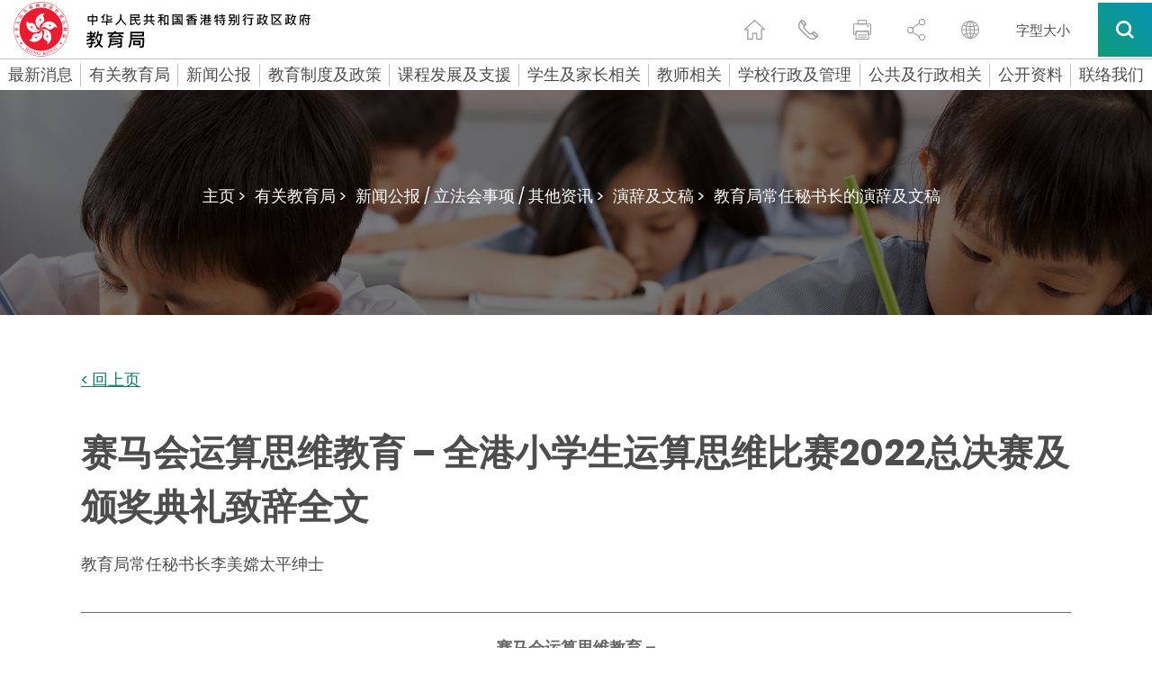

--- FILE ---
content_type: text/html
request_url: https://www.edb.gov.hk/sc/about-edb/press/speeches/psed/20220719120001.html
body_size: 48095
content:

		
			
			
	
		<!DOCTYPE html>
		<html lang="zh-cn" data-wf-site="5c766376dcc2cc00a29fbda1" data-wf-page="5c90b3ee5ef96f3fcab4cdb5">
<head>
<META http-equiv="Content-Type" content="text/html; charset=UTF-8">
<title>赛马会运算思维教育 &ndash; 全港小学生运算思维比赛2022总决赛及颁奖典礼致辞全文 - 教育局</title>
<meta name="date" content="2022-07-17T00:00:00+08:00">
<meta property="og:title" content="赛马会运算思维教育 &ndash; 全港小学生运算思维比赛2022总决赛及颁奖典礼致辞全文">
<meta property="og:description " content="赛马会运算思维教育 &ndash; 全港小学生运算思维比赛2022总决赛及颁奖典礼致辞全文">
<meta name="keywords" content="赛马会运算思维教育 &ndash; 全港小学生运算思维比赛2022总决赛及颁奖典礼致辞全文">
<meta name="description" content="赛马会运算思维教育 &ndash; 全港小学生运算思维比赛2022总决赛及颁奖典礼致辞全文">
<meta name="viewport" content="width=device-width, initial-scale=1">
		      <!--Include css/js-->
	<meta content="width=device-width, initial-scale=1" name="viewport">
	<meta http-equiv="X-UA-Compatible" content="IE=edge" />
	<link href="/css/lib/magnific-popup.css" rel="stylesheet" type="text/css">
	<link href="/css/normalize.css" rel="stylesheet" type="text/css">
	<link href="/css/components.css" rel="stylesheet" type="text/css">
	<link href="/css/lib/swiper.min.css" rel="stylesheet" type="text/css">
	<link href="/css/hkedb.css?v=2023082301" rel="stylesheet" type="text/css" media="all">
	<link href="/css/mobileMenu.css" rel="stylesheet" type="text/css">
	<link href="/css/responsiveTablesSup.css" rel="stylesheet" type="text/css">
	<!-- [if lt IE 9]><script src="/js/lib/html5shiv.min.js" type="text/javascript"></script><![endif] -->
	<script type="text/javascript">
		! function(o, c) {
		  var n = c.documentElement,
			t = " w-mod-";
		  n.className += t + "js", ("ontouchstart" in o || o.DocumentTouch && c instanceof DocumentTouch) && (n.className += t + "touch")
		}(window, document);
	  </script>
	<link href="/favicon.ico" rel="shortcut icon" type="image/x-icon"> 
	<link href="/images/apple-touch-icon.png" rel="apple-touch-icon">
	<script src="/js/lib/jquery-3.7.1.min.js" type="text/javascript"></script>
	<script src="/js/lib/jquery.cookie.js" type="text/javascript"></script>
	<script src="/js/common.js" type="text/javascript"></script>
	<!--script src="/js/breadcrumb_nodeId_sc.js" type="text/javascript"></script-->
	<script src="/js_common_breadcrumb/breadcrumb_sc.js" type="text/javascript"></script>
	<script src="/html/CommonPage/js/config.js?v=1.0"></script>
  <!--END Include css/js-->
<style>
/* level3 start */
.menu_level_3_btn {
display: block;
width: 100%;
margin-top: 12px;
margin-bottom: 12px;
margin-left: 20px;
padding: 3px 20px 3px 17px;
border-left: 3px solid #353535;
font-size: 15px;
line-height: 19px;
font-weight: 300;
text-align: left;
}
.menu_level_3_btn:hover {
text-decoration: underline;
}
.menu_level_3_title {
display: none;
width: 100%;
margin-bottom: 0px;
padding: 15px 20px 20px;
font-size: 21px;
line-height: 21px;
font-weight: 500;
}
.menu_desktop_column_lv2 {
display: -webkit-box;
display: -ms-flexbox;
display: flex;
width: 25%;
-webkit-box-orient: vertical;
-webkit-box-direction: normal;
-ms-flex-direction: column;
flex-direction: column;
-webkit-box-align: start;
-ms-flex-align: start;
align-items: flex-start;
}
.menu_desktop_column_lv3 {
display: none;
width: 25%;
-webkit-box-orient: vertical;
-webkit-box-direction: normal;
-ms-flex-direction: column;
flex-direction: column;
-webkit-box-align: start;
-ms-flex-align: start;
align-items: flex-start;
}
.menu_level_3_back {
display: none;
width: 100%;
padding: 15px 20px;
font-size: 15px;
line-height: 19px;
font-weight: 300;
}
.menu_level_3_btn {
border-left: 3px solid #00b9cc;
}
.black-and-white .menu_level_3_btn{
    border-left: 3px solid #4c4c4c;
}
/* level3 end */

/* contact-us role sc tc start */
.contact-us_general_enquiry_form_role {
    display: -webkit-box;
    display: -ms-flexbox;   
    width: 47.5%;
    margin-left: 2.5%;
    padding-top: 0px;
    padding-bottom: 0px;
    padding-left: 5px;
    -webkit-box-align: center;
    -ms-flex-align: center;
    align-items: center;
}

.contact-us_select-field_role{
  margin-bottom: 0px;
  margin-left: 20px;
  border: 1px none #000;
  border-radius: 0px;
  background-color: transparent;
  background-image: -webkit-gradient(linear, left top, left bottom, from(#fff), to(#fff)), -webkit-gradient(linear, left top, left bottom, from(transparent), to(transparent));
  background-image: linear-gradient(180deg, #fff, #fff), linear-gradient(180deg, transparent, transparent); 
  width:80%;

  }

  
 @media (max-width: 479px) {
	 .contact-us_general_enquiry_form_role {
	margin-left: 0%;
	margin-bottom: 25px;
    width: 100%;
		  margin-right: 0%;
	}
	.contact-us_select-field_role {
		  margin-right: 0%;
	}
}
/* contact-us role sc tc end */


/* contact-us title sc tc start */
.contact-us_general_enquiry_form_title {
    display: -webkit-box;
    display: -ms-flexbox;   
    width: 47.5%;   
    padding-top: 0px;
    padding-bottom: 0px;
    padding-left: 5px;
    -webkit-box-align: center;
    -ms-flex-align: center;
    align-items: center;
}

.contact-us_select-field_title{
  margin-bottom: 0px; 
  margin-left: 20px;
  border: 1px none #000;
  border-radius: 0px;
  background-color: transparent;
  background-image: -webkit-gradient(linear, left top, left bottom, from(#fff), to(#fff)), -webkit-gradient(linear, left top, left bottom, from(transparent), to(transparent));
  background-image: linear-gradient(180deg, #fff, #fff), linear-gradient(180deg, transparent, transparent); 
  width:70%;

  }

  
 @media (max-width: 479px) {
	 .contact-us_general_enquiry_form_title {
		margin-left: 0%;
		margin-bottom: 25px;
		width: 100%;
		margin-right: 0%;
	}
	.contact-us_select-field_title {
		margin-right: 0%;
		width:80%;
	}
}
/* contact-us title sc tc end */

/* special_announcement start */
div#special_announcement_inner {
    top: 15vh;
    bottom: unset;
}


/* special_announcement For IE */
@media all and (-ms-high-contrast: none), (-ms-high-contrast: active) {
    div#special_announcement_inner {
        top: initial;
        bottom: initial;
    }
}
/* special_announcement end*/

/*WCAG HomePage h2 start*/

	h2.h2_whats_new{
	font-size: 30px;line-height: 36px;
    font-weight: 700;
    text-align: center;
	}
	h2.h2_message{
	font-size: 30px;
	line-height: 46px;
    font-weight: 700;
	}
	h2.h2_feature{
	font-size: 50px;
	line-height: 60px;
    font-weight: 700;
    text-align: center;
	}
	h2.h2_youtube{	
	font-size: 50px;
	line-height: 60px;
    font-weight: 700;
    text-align: center;
	}
	h2.h2_quick_link{
	font-size: 32px;
	line-height: 36px;
    font-weight: 700;
    text-align: center;
	padding-bottom: 0px;
	}
	h2.h2_related_website{
	font-size: 32px;
	line-height: 36px;
    font-weight: 700;
    text-align: center;
	padding-bottom: 0px;
	}

@media screen and (max-width: 991px){
	h2.h2_whats_new{
	font-size: 36px;
	line-height: 44px;
	}
	h2.h2_message{
	font-size: 30px;
	line-height: 46px;
    font-weight: 700;
	}
	h2.h2_feature{
	font-size: 50px;
	line-height: 46px;
	}
	h2.h2_youtube{
	font-size: 42px;
	line-height: 46px;
	}
	h2.h2_quick_link{
	font-size: 32px;
	line-height: 36px;
    font-weight: 700;
    text-align: center;
	padding-bottom: 0px;
	}
	h2.h2_related_website{	
	font-size: 32px;
	line-height: 36px;
    font-weight: 700;
    text-align: center;
	padding-bottom: 0px;
	}
}
@media screen and (max-width: 479px){
	h2.h2_whats_new{
	font-size: 36px;
	line-height: 44px;
	}
	h2.h2_message{
	font-size: 30px;
	line-height: 46px;
    font-weight: 700;
	}
	h2.h2_feature{
	font-size: 36px;
	line-height: 40px;
	}
	h2.h2_youtube{
	font-size: 36px;
	line-height: 40px;
	}
	h2.h2_quick_link{
	font-size: 24px;
	padding-bottom: 0px;
	}
	h2.h2_related_website{
	font-size: 24px;
	padding-bottom: 0px;
	}
}
/*WCAG HomePage h2 end*/

/*WCAG generic h2 start*/
	h2.h2_hotline{
	font-size: 21px;
    line-height: 1.5em;
	padding-bottom: 0px;
	}
@media screen and (max-width: 1480px){
	h2.h2_hotline{
	font-size: 18px;
	}
}
@media screen and (max-width: 991px){
	h2.h2_hotline{
	font-size: 16px;
	}
}
/*WCAG generic h2 end*/

</style>  
		  <script src="/js_workarea_breadcrumb/breadcrumb_itm_os_sc.js" type="text/javascript"></script>
		  <link rel="alternate" hreflang="zh-cn" href="https://www.edb.gov.hk/sc/about-edb/press/speeches/psed/20220719120001.html" />
</head>
<body>
<script>
				var sys_iaNodeID = "";
				var revDate = "17/07/2022";
				var workareaPath = "itm_os";
				var htmlPath = "/about-edb/press/speeches/psed";
				var contentReviewOnly = "";
			</script> 
		  <div class="skip-link"><a href="#skiptarget" id="topFocus" class="skip-link__link" title="跳至主要內容">跳至主要內容</a></div>

		 
		      <!--Header-->
    <header class="header_container" data-current-section="">
      <div id="Header" class="section_container">
        <div class="header">
          <!--<a href="/sc/index.html" class="logo desktop w-inline-block w--current"><img src="/images/logo.png" height="36" srcset="/images/logo-p-500.png 500w, /images/logo-p-800.png 800w, /images/logo.png 966w" sizes="100vw" alt="Hong Kong Government Education Bureau Icon"></a>-->
		  <a href="/sc/index.html" class="logo desktop w-inline-block w--current sys_common_url"><img src="/images/logo_cn.svg" height="65" width="340" alt="Hong Kong Government Education Bureau Icon"></a>
          <a href="/sc/index.html" class="logo mobile w-inline-block w--current sys_common_url"><img src="/images/logo_cn.svg"  alt="Hong Kong Government Education Bureau Icon (mobile)"></a>
          <div class="function_icons mobile">
            <div class="header_function_btn mobile share w-inline-block">
              <button class="share-opener"><span class="a11y-hidden">切换分享</span></button>
              <div class="share-box">
                <a href="#" class="header_function_btn_share_1 btn-share btn-share--email w-inline-block"><span class="a11y-hidden">通过电子邮件</span></a>
                <a href="#" class="header_function_btn_share_2 btn-share btn-share--whatsapp w-inline-block mobile"><span class="a11y-hidden">通过whatsapp</span></a>
                <a href="#" class="header_function_btn_share_3 btn-share btn-share--facebook w-inline-block"><span class="a11y-hidden">通过脸书</span></a>
                <a href="#" class="header_function_btn_share_4 btn-share btn-share--twitter w-inline-block"><span class="a11y-hidden">通过推特</span></a>
                <a href="#" class="header_function_btn_share_5 btn-share btn-share--link w-inline-block"><span class="a11y-hidden">通过link</span></a>
              </div>
            </div>
            <div class="header_function_btn mobile lang w-inline-block">
              <label class="a11y-hidden" for="header-language">语言</label>
              <select id="header-language" class="header_language_select" onchange="changeLang(this.value)">
                  <option selected="" value="">请选择</option>
                  <option value="en">English</option>
                  <option value="tc">繁體中文</option>
              </select>
              <div class="header_language_select_outline"></div>
            </div>
            <a href="#" class="header_function_btn mobile search mobile--search w-inline-block" data-ix="mobile-search"><span class="a11y-hidden">搜索</span></a>
            <a href="#" class="header_function_btn mobile hamburger mobile--menu w-inline-block" data-ix="mobile-menu"><span class="a11y-hidden">菜单</span></a>
          </div>
          <div class="function_icons desktop">
            <a href="/sc/index.html" class="header_function_btn home w-inline-block w--current sys_common_url"><span class="a11y-hidden">主页</span></a>
            <a href="/sc/contact-us/index.html" class="header_function_btn contact_us w-inline-block sys_common_url"><span class="a11y-hidden">联繫我们</span></a>
            <a href="#" class="header_function_btn print btn-print w-inline-block"><span class="a11y-hidden">打印页面</span></a>
            <div class="header_function_btn share">
              <button class="share-opener"><span class="a11y-hidden">切换分享</span></button>
              <a href="#" class="header_function_btn_share_1 btn-share btn-share--email w-inline-block"><span class="a11y-hidden">通过电子邮件</span></a>
              <a href="#" class="header_function_btn_share_2 btn-share btn-share--whatsapp w-inline-block mobile"><span class="a11y-hidden">通过whatsapp</span></a>
              <a href="#" class="header_function_btn_share_3 btn-share btn-share--facebook w-inline-block"><span class="a11y-hidden">通过脸书</span></a>
              <a href="#" class="header_function_btn_share_4 btn-share btn-share--twitter w-inline-block"><span class="a11y-hidden">通过推特</span></a>
              <a href="#" class="header_function_btn_share_5 btn-share btn-share--link w-inline-block"><span class="a11y-hidden">通过link</span></a>
            </div>
            <div class="header_function_btn lang w-inline-block">
              <label class="a11y-hidden" for="header-mobile-language">手机版语言</label>
              <select id="header-mobile-language" class="header_language_select" onchange="changeLang(this.value)">
                  <option selected="" value="">请选择</option>
                  <option value="en">English</option>
                  <option value="tc">繁體中文</option>
              </select>
              <div class="header_language_select_outline"></div>
            </div>
            <a href="/sc/textsize/index.html" class="text-size w-inline-block sys_common_url">
              <span class="text-size--span">字型大小</span>
            </a>
            <div data-delay="0" class="btn_search_container w-dropdown">
              <button class="btn_search w-dropdown-toggle" id="btn_search" onclick="btnSearchWCAG()"><span class="a11y-hidden">搜索所有</span></button>
              <nav class="search_dropdown_list w-dropdown-list">
                <div class="search_open_container">
                  <form class="search_bar" name="search_form">
                    <label for="input-header-search" class="a11y-hidden">标题关键字搜索字段</label>
                    <input id="input-header-search" class="search_bar_keywords" type="text" placeholder="输入查询字串" />
                    <button type="button" class="search_bar_submit"><img src="/images/search_grey.svg" alt="search icon" /><span class="a11y-hidden">搜索标题关键字</span></button>
                    
                  </form>
				  <!--
                  <div class="search_hot_topic">
                    <div class="search_hot_topic_text"><strong>热门资讯: </strong></div><a href="#" class="search_hot_topic_text link">小一入学,</a><a href="#" class="search_hot_topic_text link">幼儿园教育,</a><a href="#" class="search_hot_topic_text link">凭证</a></div>
					-->
					<div class="search_hot_topic">
<div class="search_hot_topic_text">
<strong>热门资讯: </strong>
</div>
<a class="search_hot_topic_text link" href="/sc/result.html?a_submit=true&amp;ui_lang=zh-cn&amp;ui_charset=UTF-8&amp;last_mod=%23-1&amp;r_lang=&amp;web=this&amp;output=xml&amp;gp0=edb_r2_home&amp;gp1=edb_r2_home&amp;doc_type=all&amp;p_size=10&amp;query=%E5%9B%BD%E5%AE%B6%E5%AE%89%E5%85%A8%E6%95%99%E8%82%B2%E8%B5%84%E6%BA%90%E7%BD%91%E9%A1%B5">国家安全教育,</a><a class="search_hot_topic_text link" href="/sc/result.html?a_submit=true&amp;ui_lang=zh-cn&amp;ui_charset=UTF-8&amp;last_mod=%23-1&amp;r_lang=&amp;web=this&amp;output=xml&amp;gp0=edb_r2_home&amp;gp1=edb_r2_home&amp;doc_type=all&amp;p_size=10&amp;query=%E5%AE%B6%E9%95%BF%E8%AE%B2%E5%BA%A7">家长讲座,</a><a class="search_hot_topic_text link" href="/sc/result.html?a_submit=true&amp;ui_lang=zh-cn&amp;ui_charset=UTF-8&amp;last_mod=%23-1&amp;r_lang=&amp;web=this&amp;output=xml&amp;gp0=edb_r2_home&amp;gp1=edb_r2_home&amp;doc_type=all&amp;p_size=10&amp;query=%E5%AD%A6%E6%A0%A1%E8%B5%84%E6%96%99%E6%90%9C%E5%AF%BB%E5%8F%8A%E5%AD%A6%E6%A0%A1%E5%90%8D%E5%8D%95">学校名单,</a><a class="search_hot_topic_text link" href="/sc/result.html?a_submit=true&amp;ui_lang=zh-cn&amp;ui_charset=UTF-8&amp;last_mod=%23-1&amp;r_lang=&amp;web=this&amp;output=xml&amp;gp0=edb_r2_home&amp;gp1=edb_r2_home&amp;doc_type=all&amp;p_size=10&amp;query=%E4%B8%93%E4%B8%8A%E8%AF%BE%E7%A8%8B">专上课程,</a><a class="search_hot_topic_text link" href="/sc/result.html?a_submit=true&amp;ui_lang=zh-cn&amp;ui_charset=UTF-8&amp;last_mod=%23-1&amp;r_lang=&amp;web=this&amp;output=xml&amp;gp0=edb_r2_home&amp;gp1=edb_r2_home&amp;doc_type=all&amp;p_size=10&amp;query=%E8%BF%90%E7%94%A8%E7%94%B5%E5%AD%90%E5%AD%A6%E4%B9%A0%E6%A8%A1%E5%BC%8F%E6%94%AF%E6%8F%B4%E5%AD%A6%E7%94%9F%E5%9C%A8%E5%AE%B6%E5%AD%A6%E4%B9%A0%E4%B8%93%E9%A1%B5">电子学习</a>
</div>

                </div>
              </nav>
            </div>
          </div>
        </div>
      </div>
      <div class="mobile_all_over_search">
        <div class="header"><a href="/sc/index.html" class="logo w-inline-block"><img src="/images/logo_cn.svg" alt="Hong Kong Government Education Bureau Icon"></a>
          <div class="function_icons mobile menu">
            <a href="#" class="header_function_btn mobile close w-inline-block" data-ix="mobile-search-close"><span class="a11y-hidden">关闭</span></a>
          </div>
          <div class="function_icons desktop">
            <a href="#" class="header_function_btn print w-inline-block"><span class="a11y-hidden">打印页面</span></a>
            <div class="header_function_btn share" tabindex="0">
              <a href="#" class="header_function_btn_share_1 btn-share btn-share--email w-inline-block"><span class="a11y-hidden">通过电子邮件</span></a>
              <a href="#" class="header_function_btn_share_2 btn-share btn-share--whatsapp w-inline-block mobile"><span class="a11y-hidden">通过whatsapp</span></a>
              <a href="#" class="header_function_btn_share_3 btn-share btn-share--facebook w-inline-block"><span class="a11y-hidden">通过脸书</span></a>
              <a href="#" class="header_function_btn_share_4 btn-share btn-share--twitter w-inline-block"><span class="a11y-hidden">通过推特</span></a>
              <a href="#" class="header_function_btn_share_5 btn-share btn-share--link w-inline-block"><span class="a11y-hidden">通过link</span></a>
            </div>
            <div class="header_function_btn lang w-inline-block">
              <label class="a11y-hidden" for="over-all-header-language">网站语言</label>
              <select id="over-all-header-language" class="header_language_select" onchange="changeLang(this.value)">
                  <option selected="" value="">请选择</option>
                  <option value="en">English</option>
                  <option value="tc">繁體中文</option>
              </select>
              <div class="header_language_select_outline"></div>
            </div>
            <a href="/sc/textsize/index.html" class="text-size w-inline-block sys_common_url">
              <span class="text-size--span">字型大小</span>
            </a>
            <div data-delay="0" class="btn_search_container w-dropdown">
              <button class="btn_search w-dropdown-toggle"><span class="a11y-hidden">搜索所有</span></button>
              <nav class="search_dropdown_list w-dropdown-list">
                <div class="search_open_container">
                  <form class="search_bar">
                    <label for="input-all-over-search" class="a11y-hidden">关键字搜索</label>
                    <input id="input-all-over-search" class="search_bar_keywords" type="text" placeholder="输入查询字串" />
                    <button type="button" class="search_bar_submit"><img src="/images/search_grey.svg" alt="search icon" /><span class="a11y-hidden">搜索所有</span></button>
                  </form>
                <!--
                  <div class="search_hot_topic">
                    <div class="search_hot_topic_text"><strong>热门资讯: </strong></div><a href="#" class="search_hot_topic_text">小一入学,</a><a href="#" class="search_hot_topic_text">幼儿园教育,</a><a href="#" class="search_hot_topic_text">凭证</a></div>
					-->
					<div class="search_hot_topic">
<div class="search_hot_topic_text">
<strong>热门资讯: </strong>
</div>
<a class="search_hot_topic_text link" href="/sc/result.html?a_submit=true&amp;ui_lang=zh-cn&amp;ui_charset=UTF-8&amp;last_mod=%23-1&amp;r_lang=&amp;web=this&amp;output=xml&amp;gp0=edb_r2_home&amp;gp1=edb_r2_home&amp;doc_type=all&amp;p_size=10&amp;query=%E5%9B%BD%E5%AE%B6%E5%AE%89%E5%85%A8%E6%95%99%E8%82%B2%E8%B5%84%E6%BA%90%E7%BD%91%E9%A1%B5">国家安全教育,</a><a class="search_hot_topic_text link" href="/sc/result.html?a_submit=true&amp;ui_lang=zh-cn&amp;ui_charset=UTF-8&amp;last_mod=%23-1&amp;r_lang=&amp;web=this&amp;output=xml&amp;gp0=edb_r2_home&amp;gp1=edb_r2_home&amp;doc_type=all&amp;p_size=10&amp;query=%E5%AE%B6%E9%95%BF%E8%AE%B2%E5%BA%A7">家长讲座,</a><a class="search_hot_topic_text link" href="/sc/result.html?a_submit=true&amp;ui_lang=zh-cn&amp;ui_charset=UTF-8&amp;last_mod=%23-1&amp;r_lang=&amp;web=this&amp;output=xml&amp;gp0=edb_r2_home&amp;gp1=edb_r2_home&amp;doc_type=all&amp;p_size=10&amp;query=%E5%AD%A6%E6%A0%A1%E8%B5%84%E6%96%99%E6%90%9C%E5%AF%BB%E5%8F%8A%E5%AD%A6%E6%A0%A1%E5%90%8D%E5%8D%95">学校名单,</a><a class="search_hot_topic_text link" href="/sc/result.html?a_submit=true&amp;ui_lang=zh-cn&amp;ui_charset=UTF-8&amp;last_mod=%23-1&amp;r_lang=&amp;web=this&amp;output=xml&amp;gp0=edb_r2_home&amp;gp1=edb_r2_home&amp;doc_type=all&amp;p_size=10&amp;query=%E4%B8%93%E4%B8%8A%E8%AF%BE%E7%A8%8B">专上课程,</a><a class="search_hot_topic_text link" href="/sc/result.html?a_submit=true&amp;ui_lang=zh-cn&amp;ui_charset=UTF-8&amp;last_mod=%23-1&amp;r_lang=&amp;web=this&amp;output=xml&amp;gp0=edb_r2_home&amp;gp1=edb_r2_home&amp;doc_type=all&amp;p_size=10&amp;query=%E8%BF%90%E7%94%A8%E7%94%B5%E5%AD%90%E5%AD%A6%E4%B9%A0%E6%A8%A1%E5%BC%8F%E6%94%AF%E6%8F%B4%E5%AD%A6%E7%94%9F%E5%9C%A8%E5%AE%B6%E5%AD%A6%E4%B9%A0%E4%B8%93%E9%A1%B5">电子学习</a>
</div>

                </div>
              </nav>
            </div>
          </div>
        </div>
        <div class="mobile_all_over_content">
          <div class="section_title_bar search">
            <div class="dark_gradient_text">搜索</div>
          </div>
          <div class="mobile_search_bar_container">
            <form class="mobile_search_bar" name="mobile_search_form">
              <label for="input-mobile-search" class="a11y-hidden">移动关键字搜索</label>
              <input id="input-mobile-search" class="mobile_search_bar_keywords" type="text" placeholder="在此处键入以搜索" />
              <button type="button" class="mobile_search_bar_submit"><img src="/images/mobile_search_black.svg" alt="search icon" /><span class="a11y-hidden">搜索移动关键字</span></button>
            </form>
            <!--
            <div class="mobile_search_bar">
              <div>Type here to search</div>
            </div>
            -->
          </div>
		  <!--
          <div class="mobile_hot_topic">
            <div class="mobile_hot_topic_title">热门资讯:</div>
            <div class="mobile_hot_topic_content_contaienr">
              <a href="#" class="mobile_hot_topic_content">小一入学, </a>
              <a href="#" class="mobile_hot_topic_content">幼儿园教育, </a>
              <a href="#" class="mobile_hot_topic_content">凭证</a>
            </div>
          </div>
		  -->
		  <div class="mobile_hot_topic">
<div class="mobile_hot_topic_title">
<strong>热门资讯:</strong>
</div>
<div class="mobile_hot_topic_content_contaienr">
<a class="mobile_hot_topic_content" href="/sc/result.html?a_submit=true&amp;ui_lang=zh-cn&amp;ui_charset=UTF-8&amp;last_mod=%23-1&amp;r_lang=&amp;web=this&amp;output=xml&amp;gp0=edb_r2_home&amp;gp1=edb_r2_home&amp;doc_type=all&amp;p_size=10&amp;query=%E5%9B%BD%E5%AE%B6%E5%AE%89%E5%85%A8%E6%95%99%E8%82%B2%E8%B5%84%E6%BA%90%E7%BD%91%E9%A1%B5">国家安全教育,</a><a class="mobile_hot_topic_content" href="/sc/result.html?a_submit=true&amp;ui_lang=zh-cn&amp;ui_charset=UTF-8&amp;last_mod=%23-1&amp;r_lang=&amp;web=this&amp;output=xml&amp;gp0=edb_r2_home&amp;gp1=edb_r2_home&amp;doc_type=all&amp;p_size=10&amp;query=%E5%AE%B6%E9%95%BF%E8%AE%B2%E5%BA%A7">家长讲座,</a><a class="mobile_hot_topic_content" href="/sc/result.html?a_submit=true&amp;ui_lang=zh-cn&amp;ui_charset=UTF-8&amp;last_mod=%23-1&amp;r_lang=&amp;web=this&amp;output=xml&amp;gp0=edb_r2_home&amp;gp1=edb_r2_home&amp;doc_type=all&amp;p_size=10&amp;query=%E5%AD%A6%E6%A0%A1%E8%B5%84%E6%96%99%E6%90%9C%E5%AF%BB%E5%8F%8A%E5%AD%A6%E6%A0%A1%E5%90%8D%E5%8D%95">学校名单,</a><a class="mobile_hot_topic_content" href="/sc/result.html?a_submit=true&amp;ui_lang=zh-cn&amp;ui_charset=UTF-8&amp;last_mod=%23-1&amp;r_lang=&amp;web=this&amp;output=xml&amp;gp0=edb_r2_home&amp;gp1=edb_r2_home&amp;doc_type=all&amp;p_size=10&amp;query=%E4%B8%93%E4%B8%8A%E8%AF%BE%E7%A8%8B">专上课程,</a><a class="mobile_hot_topic_content" href="/sc/result.html?a_submit=true&amp;ui_lang=zh-cn&amp;ui_charset=UTF-8&amp;last_mod=%23-1&amp;r_lang=&amp;web=this&amp;output=xml&amp;gp0=edb_r2_home&amp;gp1=edb_r2_home&amp;doc_type=all&amp;p_size=10&amp;query=%E8%BF%90%E7%94%A8%E7%94%B5%E5%AD%90%E5%AD%A6%E4%B9%A0%E6%A8%A1%E5%BC%8F%E6%94%AF%E6%8F%B4%E5%AD%A6%E7%94%9F%E5%9C%A8%E5%AE%B6%E5%AD%A6%E4%B9%A0%E4%B8%93%E9%A1%B5">电子学习</a>
</div>
</div>

        </div>
      </div>
      <div class="mobile_all_over_menu">
        <div class="header"><a href="/sc/index.html" class="logo w-inline-block"><img src="/images/logo_cn.svg" alt="Hong Kong Government Education Bureau Icon"></a>
          <div class="function_icons mobile menu"><a href="#" class="header_function_btn mobile close w-inline-block" data-ix="mobile-menu-close"><span class="a11y-hidden">关闭</span></a></div>
          <div class="function_icons desktop"><a href="#" class="header_function_btn print w-inline-block"><span class="a11y-hidden">打印页面</span></a>
            <div class="header_function_btn share" tabindex="0">
              <a href="#" class="header_function_btn_share_1 btn-share btn-share--email w-inline-block"><span class="a11y-hidden">通过电子邮件</span></a>
              <a href="#" class="header_function_btn_share_2 btn-share btn-share--whatsapp w-inline-block mobile"><span class="a11y-hidden">通过whatsapp</span></a>
              <a href="#" class="header_function_btn_share_3 btn-share btn-share--facebook w-inline-block"><span class="a11y-hidden">通过脸书</span></a>
              <a href="#" class="header_function_btn_share_4 btn-share btn-share--twitter w-inline-block"><span class="a11y-hidden">通过推特</span></a>
              <a href="#" class="header_function_btn_share_5 btn-share btn-share--link w-inline-block"><span class="a11y-hidden">通过link</span></a>
            </div>
            <div class="header_function_btn lang w-inline-block">
              <label class="a11y-hidden" for="mobile-header-language">language select</label>
              <select id="mobile-header-language" class="header_language_select" onchange="changeLang(this.value)">
                  <option selected="" value="">请选择</option>
                  <option value="en">English</option>
                  <option value="tc">繁體中文</option>
              </select>
            <div class="header_language_select_outline"></div>
          </div>
          <a href="#" class="header_function_btn email w-inline-block"><span class="a11y-hidden">发邮件给我们</span></a>
          <div data-delay="0" class="btn_search_container w-dropdown">
            <div class="btn_search w-dropdown-toggle" tabindex="0"><span class="a11y-hidden">搜索所有</span></div>
            <nav class="search_dropdown_list w-dropdown-list">
              <div class="search_open_container">
                <form class="search_bar">
                  <label for="input-mobile-desktop-search" class="a11y-hidden">Mobile desktop keyword search field</label>
                  <input id="input-mobile-desktop-search" class="search_bar_keywords" type="text" placeholder="在此处键入以搜索" />                  
				  <button type="button" class="search_bar_submit"><img src="/images/search_grey.svg" alt="search icon" /><span class="a11y-hidden">search mobile desktop keyword</span></button>
                </form>
               <!--
                <div class="search_hot_topic">
                  <div class="search_hot_topic_text"><strong>热门资讯: </strong></div><a href="#" class="search_hot_topic_text">小一入学,</a><a href="#" class="search_hot_topic_text">幼儿园教育,</a><a href="#" class="search_hot_topic_text">凭证</a></div>
				  -->
				  <div class="search_hot_topic">
<div class="search_hot_topic_text">
<strong>热门资讯: </strong>
</div>
<a class="search_hot_topic_text link" href="/sc/result.html?a_submit=true&amp;ui_lang=zh-cn&amp;ui_charset=UTF-8&amp;last_mod=%23-1&amp;r_lang=&amp;web=this&amp;output=xml&amp;gp0=edb_r2_home&amp;gp1=edb_r2_home&amp;doc_type=all&amp;p_size=10&amp;query=%E5%9B%BD%E5%AE%B6%E5%AE%89%E5%85%A8%E6%95%99%E8%82%B2%E8%B5%84%E6%BA%90%E7%BD%91%E9%A1%B5">国家安全教育,</a><a class="search_hot_topic_text link" href="/sc/result.html?a_submit=true&amp;ui_lang=zh-cn&amp;ui_charset=UTF-8&amp;last_mod=%23-1&amp;r_lang=&amp;web=this&amp;output=xml&amp;gp0=edb_r2_home&amp;gp1=edb_r2_home&amp;doc_type=all&amp;p_size=10&amp;query=%E5%AE%B6%E9%95%BF%E8%AE%B2%E5%BA%A7">家长讲座,</a><a class="search_hot_topic_text link" href="/sc/result.html?a_submit=true&amp;ui_lang=zh-cn&amp;ui_charset=UTF-8&amp;last_mod=%23-1&amp;r_lang=&amp;web=this&amp;output=xml&amp;gp0=edb_r2_home&amp;gp1=edb_r2_home&amp;doc_type=all&amp;p_size=10&amp;query=%E5%AD%A6%E6%A0%A1%E8%B5%84%E6%96%99%E6%90%9C%E5%AF%BB%E5%8F%8A%E5%AD%A6%E6%A0%A1%E5%90%8D%E5%8D%95">学校名单,</a><a class="search_hot_topic_text link" href="/sc/result.html?a_submit=true&amp;ui_lang=zh-cn&amp;ui_charset=UTF-8&amp;last_mod=%23-1&amp;r_lang=&amp;web=this&amp;output=xml&amp;gp0=edb_r2_home&amp;gp1=edb_r2_home&amp;doc_type=all&amp;p_size=10&amp;query=%E4%B8%93%E4%B8%8A%E8%AF%BE%E7%A8%8B">专上课程,</a><a class="search_hot_topic_text link" href="/sc/result.html?a_submit=true&amp;ui_lang=zh-cn&amp;ui_charset=UTF-8&amp;last_mod=%23-1&amp;r_lang=&amp;web=this&amp;output=xml&amp;gp0=edb_r2_home&amp;gp1=edb_r2_home&amp;doc_type=all&amp;p_size=10&amp;query=%E8%BF%90%E7%94%A8%E7%94%B5%E5%AD%90%E5%AD%A6%E4%B9%A0%E6%A8%A1%E5%BC%8F%E6%94%AF%E6%8F%B4%E5%AD%A6%E7%94%9F%E5%9C%A8%E5%AE%B6%E5%AD%A6%E4%B9%A0%E4%B8%93%E9%A1%B5">电子学习</a>
</div>

              </div>
            </nav>
          </div>
        </div>
      </div>
      <div data-MBMenu-id="2253" class="mobile_all_over_content_menu_lv3 lv1_2239 lv2_2253">
<a href="#" class="mobile_menu_back" data-ix="mobile-lv-3-to-2-2239-2253">&lt; 返回</a>
<div class="mobile_menu_lv3_breadcrumb">
<div>目录 &gt; 有关教育局 &gt;</div>
</div>
<div class="mobile_menu_lv3_title">
<div>教育局资讯</div>
</div>
<a href="/sc/about-edb/info/welcome/index.html" class="mobile_menu_btn_lv3 w-inline-block sys_common_url" target="_self">
<div class="mobile_menu_lv3_hyphen">-</div>
<div>欢迎辞</div>
</a>
<a href="/sc/about-edb/info/vision/index.html" class="mobile_menu_btn_lv3 w-inline-block sys_common_url" target="_self">
<div class="mobile_menu_lv3_hyphen">-</div>
<div>抱负与使命</div>
</a>
<a href="/sc/about-edb/info/our-work/index.html" class="mobile_menu_btn_lv3 w-inline-block sys_common_url" target="_self">
<div class="mobile_menu_lv3_hyphen">-</div>
<div>我们的职责</div>
</a>
<a href="/sc/about-edb/info/organisation/index.html" class="mobile_menu_btn_lv3 w-inline-block sys_common_url" target="_self">
<div class="mobile_menu_lv3_hyphen">-</div>
<div>组织架构</div>
</a>
<a href="/sc/about-edb/info/pledge/index.html" class="mobile_menu_btn_lv3 w-inline-block sys_common_url" target="_self">
<div class="mobile_menu_lv3_hyphen">-</div>
<div>服务承诺</div>
</a>
<a href="/sc/about-edb/info/recruitment/index.html" class="mobile_menu_btn_lv3 w-inline-block sys_common_url" target="_self">
<div class="mobile_menu_lv3_hyphen">-</div>
<div>教育局招聘事宜</div>
</a>
<a href="/attachment/sc/about-edb/info/privacy-statement/EDB_PDPO_s.pdf" class="mobile_menu_btn_lv3 w-inline-block sys_common_url" target="_self">
<div class="mobile_menu_lv3_hyphen">-</div>
<div>私隐政策及实务声明</div>
</a>
</div>
<div data-MBMenu-id="2320" class="mobile_all_over_content_menu_lv3 lv1_2239 lv2_2320">
<a href="#" class="mobile_menu_back" data-ix="mobile-lv-3-to-2-2239-2320">&lt; 返回</a>
<div class="mobile_menu_lv3_breadcrumb">
<div>目录 &gt; 有关教育局 &gt;</div>
</div>
<div class="mobile_menu_lv3_title">
<div>政策大纲</div>
</div>
<a href="/sc/about-edb/policy/preprimary/index.html" class="mobile_menu_btn_lv3 w-inline-block sys_common_url" target="_self">
<div class="mobile_menu_lv3_hyphen">-</div>
<div>学前教育</div>
</a>
<a href="/sc/about-edb/policy/primary-secondary/index.html" class="mobile_menu_btn_lv3 w-inline-block sys_common_url" target="_self">
<div class="mobile_menu_lv3_hyphen">-</div>
<div>小学及中学教育</div>
</a>
<a href="/sc/edu-system/special/index.html" class="mobile_menu_btn_lv3 w-inline-block sys_common_url" target="_self">
<div class="mobile_menu_lv3_hyphen">-</div>
<div>特殊教育</div>
</a>
<a href="/sc/about-edb/policy/postsecondary/index.html" class="mobile_menu_btn_lv3 w-inline-block sys_common_url" target="_self">
<div class="mobile_menu_lv3_hyphen">-</div>
<div>专上教育</div>
</a>
<a href="/sc/about-edb/policy/edu-reform/index.html" class="mobile_menu_btn_lv3 w-inline-block sys_common_url" target="_self">
<div class="mobile_menu_lv3_hyphen">-</div>
<div>教育改革大纲</div>
</a>
</div>
<div data-MBMenu-id="2326" class="mobile_all_over_content_menu_lv3 lv1_2239 lv2_2326">
<a href="#" class="mobile_menu_back" data-ix="mobile-lv-3-to-2-2239-2326">&lt; 返回</a>
<div class="mobile_menu_lv3_breadcrumb">
<div>目录 &gt; 有关教育局 &gt;</div>
</div>
<div class="mobile_menu_lv3_title">
<div>新闻公报 / 立法会事项 / 其他资讯</div>
</div>
<a href="https://www.edb.gov.hk/sc/about-edb/press/press-releases/index.html" class="mobile_menu_btn_lv3 w-inline-block sys_common_url" target="_self">
<div class="mobile_menu_lv3_hyphen">-</div>
<div>新闻公报</div>
</a>
<a href="/sc/about-edb/press/speeches/index.html" class="mobile_menu_btn_lv3 w-inline-block sys_common_url" target="_self">
<div class="mobile_menu_lv3_hyphen">-</div>
<div>演辞及文稿</div>
</a>
<a href="/sc/about-edb/press/consultation/index.html" class="mobile_menu_btn_lv3 w-inline-block sys_common_url" target="_self">
<div class="mobile_menu_lv3_hyphen">-</div>
<div>咨询文件</div>
</a>
<a href="/sc/about-edb/press/legco/index.html" class="mobile_menu_btn_lv3 w-inline-block sys_common_url" target="_self">
<div class="mobile_menu_lv3_hyphen">-</div>
<div>立法会事项</div>
</a>
<a href="/sc/about-edb/press/insiderperspective/index.html" class="mobile_menu_btn_lv3 w-inline-block sys_common_url" target="_self">
<div class="mobile_menu_lv3_hyphen">-</div>
<div>局中人语</div>
</a>
<a href="/sc/about-edb/press/cleartheair/index.html" class="mobile_menu_btn_lv3 w-inline-block sys_common_url" target="_self">
<div class="mobile_menu_lv3_hyphen">-</div>
<div>政策正面睇</div>
</a>
</div>
<div data-MBMenu-id="2240" class="mobile_all_over_content_menu_lv3 lv1_2239 lv2_2240">
<a href="#" class="mobile_menu_back" data-ix="mobile-lv-3-to-2-2239-2240">&lt; 返回</a>
<div class="mobile_menu_lv3_breadcrumb">
<div>目录 &gt; 有关教育局 &gt;</div>
</div>
<div class="mobile_menu_lv3_title">
<div>统计及刊物</div>
</div>
<a href="/sc/about-edb/publications-stat/figures/index.html" class="mobile_menu_btn_lv3 w-inline-block sys_common_url" target="_self">
<div class="mobile_menu_lv3_hyphen">-</div>
<div>统计资料</div>
</a>
<a href="/sc/about-edb/publications-stat/environmental-report/index.html" class="mobile_menu_btn_lv3 w-inline-block sys_common_url" target="_self">
<div class="mobile_menu_lv3_hyphen">-</div>
<div>环保报告</div>
</a>
<a href="/sc/about-edb/publications-stat/research-report-abstracts/index.html" class="mobile_menu_btn_lv3 w-inline-block sys_common_url" target="_self">
<div class="mobile_menu_lv3_hyphen">-</div>
<div>研究报告摘要</div>
</a>
<a href="/sc/about-edb/publications-stat/publications-and-videos/index.html" class="mobile_menu_btn_lv3 w-inline-block sys_common_url" target="_self">
<div class="mobile_menu_lv3_hyphen">-</div>
<div>刊物及影片</div>
</a>
</div>
<div data-MBMenu-id="2334" class="mobile_all_over_content_menu_lv3 lv1_2239 lv2_2334">
<a href="#" class="mobile_menu_back" data-ix="mobile-lv-3-to-2-2239-2334">&lt; 返回</a>
<div class="mobile_menu_lv3_breadcrumb">
<div>目录 &gt; 有关教育局 &gt;</div>
</div>
<div class="mobile_menu_lv3_title">
<div>表格及通告</div>
</div>
<a href="https://applications.edb.gov.hk/formsearch/formsearch.aspx?langno=3" class="mobile_menu_btn_lv3 w-inline-block sys_common_url" target="_self">
<div class="mobile_menu_lv3_hyphen">-</div>
<div>表格</div>
</a>
<a href="https://applications.edb.gov.hk/circular/circular.aspx?langno=3" class="mobile_menu_btn_lv3 w-inline-block sys_common_url" target="_self">
<div class="mobile_menu_lv3_hyphen">-</div>
<div>通告</div>
</a>
</div>
<div data-MBMenu-id="2239" class="mobile_all_over_content_menu_lv2 lv1_2239">
<a href="#" class="mobile_menu_back" data-ix="mobile-lv-2-to-1-2239">&lt; 返回</a>
<div class="mobile_menu_lv2_breadcrumb">
<div>目录 &gt; </div>
</div>
<div class="mobile_menu_lv2_title">
<div>有关教育局</div>
</div>
<a href="#" class="mobile_menu_btn_lv2 w-inline-block" data-ix="mobile-lv-2-to-3-2239-2253">
<div class="mobile_menu_lv2_hyphen">-</div>
<div>教育局资讯</div>
</a>
<a href="#" class="mobile_menu_btn_lv2 w-inline-block" data-ix="mobile-lv-2-to-3-2239-2320">
<div class="mobile_menu_lv2_hyphen">-</div>
<div>政策大纲</div>
</a>
<a href="#" class="mobile_menu_btn_lv2 w-inline-block" data-ix="mobile-lv-2-to-3-2239-2326">
<div class="mobile_menu_lv2_hyphen">-</div>
<div>新闻公报 / 立法会事项 / 其他资讯</div>
</a>
<a href="#" class="mobile_menu_btn_lv2 w-inline-block" data-ix="mobile-lv-2-to-3-2239-2240">
<div class="mobile_menu_lv2_hyphen">-</div>
<div>统计及刊物</div>
</a>
<a href="#" class="mobile_menu_btn_lv2 w-inline-block" data-ix="mobile-lv-2-to-3-2239-2334">
<div class="mobile_menu_lv2_hyphen">-</div>
<div>表格及通告</div>
</a>
<a href="/sc/about-edb/consolidated_aodp_asdp/index.html" class="mobile_menu_btn_lv2 w-inline-block" data-ix="mobile-lv-2-to-3-2239-2584">
<div class="mobile_menu_lv2_hyphen">-</div>
<div>年度整合开放数据计划（包含空间数据计划）</div>
</a>
</div>
<div data-MBMenu-id="2222" class="mobile_all_over_content_menu_lv3 lv1_2193 lv2_2222">
<a href="#" class="mobile_menu_back" data-ix="mobile-lv-3-to-2-2193-2222">&lt; 返回</a>
<div class="mobile_menu_lv3_breadcrumb">
<div>目录 &gt; 教育制度及政策 &gt;</div>
</div>
<div class="mobile_menu_lv3_title">
<div>幼稚园教育</div>
</div>
<a href="/sc/edu-system/preprimary-kindergarten/about-preprimary-kindergarten/index.html" class="mobile_menu_btn_lv3 w-inline-block sys_common_url" target="_self">
<div class="mobile_menu_lv3_hyphen">-</div>
<div>有关幼稚园教育</div>
</a>
<a href="/sc/edu-system/preprimary-kindergarten/overview/index.html" class="mobile_menu_btn_lv3 w-inline-block sys_common_url" target="_self">
<div class="mobile_menu_lv3_hyphen">-</div>
<div>幼稚园教育概览</div>
</a>
<a href="/sc/edu-system/preprimary-kindergarten/preprimary-voucher/index.html" class="mobile_menu_btn_lv3 w-inline-block sys_common_url" target="_self">
<div class="mobile_menu_lv3_hyphen">-</div>
<div>学券计划</div>
</a>
<a href="/sc/edu-system/preprimary-kindergarten/free-quality-kg-edu/index.html" class="mobile_menu_btn_lv3 w-inline-block sys_common_url" target="_self">
<div class="mobile_menu_lv3_hyphen">-</div>
<div>幼稚园教育计划</div>
</a>
<a href="/sc/edu-system/preprimary-kindergarten/sch-based-support-for-kindergartens/index-1.html" class="mobile_menu_btn_lv3 w-inline-block sys_common_url" target="_self">
<div class="mobile_menu_lv3_hyphen">-</div>
<div>幼稚园校本支援服务</div>
</a>
<a href="/sc/edu-system/preprimary-kindergarten/quality-assurance-framework/index.html" class="mobile_menu_btn_lv3 w-inline-block sys_common_url" target="_self">
<div class="mobile_menu_lv3_hyphen">-</div>
<div>质素保证架构</div>
</a>
<a href="/sc/curriculum-development/major-level-of-edu/preprimary/index.html" class="mobile_menu_btn_lv3 w-inline-block sys_common_url" target="_self">
<div class="mobile_menu_lv3_hyphen">-</div>
<div>课程及学习资料</div>
</a>
<a href="/sc/edu-system/preprimary-kindergarten/resources/teaching-resources/index.html" class="mobile_menu_btn_lv3 w-inline-block sys_common_url" target="_self">
<div class="mobile_menu_lv3_hyphen">-</div>
<div>资源 > 经验分享</div>
</a>
<a href="/sc/edu-system/preprimary-kindergarten/harmonisation-of-preprimary-services/index.html" class="mobile_menu_btn_lv3 w-inline-block sys_common_url" target="_self">
<div class="mobile_menu_lv3_hyphen">-</div>
<div>协调学前服务</div>
</a>
<a href="/sc/edu-system/preprimary-kindergarten/kg-report/index.html" class="mobile_menu_btn_lv3 w-inline-block sys_common_url" target="_self">
<div class="mobile_menu_lv3_hyphen">-</div>
<div>免费幼稚园教育委员会报告</div>
</a>
<a href="/sc/edu-system/preprimary-kindergarten/kindergarten-k1-admission-arrangements/front.html" class="mobile_menu_btn_lv3 w-inline-block sys_common_url" target="_self">
<div class="mobile_menu_lv3_hyphen">-</div>
<div>幼稚园幼儿班 (K1) 收生安排</div>
</a>
<a href="/sc/edu-system/preprimary-kindergarten/allocation-of-kg/index.html" class="mobile_menu_btn_lv3 w-inline-block sys_common_url" target="_self">
<div class="mobile_menu_lv3_hyphen">-</div>
<div>幼稚园校舍分配工作</div>
</a>
<a href="/sc/edu-system/preprimary-kindergarten/kindergarten-reporting-absentees/index.html" class="mobile_menu_btn_lv3 w-inline-block sys_common_url" target="_self">
<div class="mobile_menu_lv3_hyphen">-</div>
<div>幼稚园学生缺课的通报机制</div>
</a>
<a href="/sc/student-parents/parents-related/parent-info/index.html" class="mobile_menu_btn_lv3 w-inline-block sys_common_url" target="_self">
<div class="mobile_menu_lv3_hyphen">-</div>
<div>幼稚园阶段家长教育资讯</div>
</a>
</div>
<div data-MBMenu-id="2205" class="mobile_all_over_content_menu_lv3 lv1_2193 lv2_2205">
<a href="#" class="mobile_menu_back" data-ix="mobile-lv-3-to-2-2193-2205">&lt; 返回</a>
<div class="mobile_menu_lv3_breadcrumb">
<div>目录 &gt; 教育制度及政策 &gt;</div>
</div>
<div class="mobile_menu_lv3_title">
<div>其他教育及训练</div>
</div>
<a href="/sc/edu-system/other-edu-training/vocational-other-edu-program/index.html" class="mobile_menu_btn_lv3 w-inline-block sys_common_url" target="_self">
<div class="mobile_menu_lv3_hyphen">-</div>
<div>其他教育课程</div>
</a>
<a href="/sc/edu-system/other-edu-training/non-formal-curriculum/index.html" class="mobile_menu_btn_lv3 w-inline-block sys_common_url" target="_self">
<div class="mobile_menu_lv3_hyphen">-</div>
<div>提供非正规课程私立学校</div>
</a>
<a href="/sc/edu-system/other-edu-training/qf/index.html" class="mobile_menu_btn_lv3 w-inline-block sys_common_url" target="_self">
<div class="mobile_menu_lv3_hyphen">-</div>
<div>资历架构</div>
</a>
</div>
<div data-MBMenu-id="2209" class="mobile_all_over_content_menu_lv3 lv1_2193 lv2_2209">
<a href="#" class="mobile_menu_back" data-ix="mobile-lv-3-to-2-2193-2209">&lt; 返回</a>
<div class="mobile_menu_lv3_breadcrumb">
<div>目录 &gt; 教育制度及政策 &gt;</div>
</div>
<div class="mobile_menu_lv3_title">
<div>小学及中学教育</div>
</div>
<a href="/sc/edu-system/primary-secondary/primary.html" class="mobile_menu_btn_lv3 w-inline-block sys_common_url" target="_self">
<div class="mobile_menu_lv3_hyphen">-</div>
<div>小学教育</div>
</a>
<a href="/sc/edu-system/primary-secondary/secondary.html" class="mobile_menu_btn_lv3 w-inline-block sys_common_url" target="_self">
<div class="mobile_menu_lv3_hyphen">-</div>
<div>中学教育</div>
</a>
<a href="/sc/edu-system/primary-secondary/applicable-to-primary-secondary/index.html" class="mobile_menu_btn_lv3 w-inline-block sys_common_url" target="_self">
<div class="mobile_menu_lv3_hyphen">-</div>
<div>小学及中学教育适用</div>
</a>
<a href="/sc/edu-system/primary-secondary/spa-systems/index.html" class="mobile_menu_btn_lv3 w-inline-block sys_common_url" target="_self">
<div class="mobile_menu_lv3_hyphen">-</div>
<div>学位分配</div>
</a>
<a href="/sc/edu-system/primary-secondary/healthy-sch-policy/index.html" class="mobile_menu_btn_lv3 w-inline-block sys_common_url" target="_self">
<div class="mobile_menu_lv3_hyphen">-</div>
<div>健康校园政策</div>
</a>
</div>
<div data-MBMenu-id="2217" class="mobile_all_over_content_menu_lv3 lv1_2193 lv2_2217">
<a href="#" class="mobile_menu_back" data-ix="mobile-lv-3-to-2-2193-2217">&lt; 返回</a>
<div class="mobile_menu_lv3_breadcrumb">
<div>目录 &gt; 教育制度及政策 &gt;</div>
</div>
<div class="mobile_menu_lv3_title">
<div>专上教育</div>
</div>
<a href="/sc/edu-system/postsecondary/index.html" class="mobile_menu_btn_lv3 w-inline-block sys_common_url" target="_self">
<div class="mobile_menu_lv3_hyphen">-</div>
<div>概览 - 专栏文章</div>
</a>
<a href="/sc/edu-system/postsecondary/policy-objectives/index.html" class="mobile_menu_btn_lv3 w-inline-block sys_common_url" target="_self">
<div class="mobile_menu_lv3_hyphen">-</div>
<div>政策目标</div>
</a>
<a href="/sc/edu-system/postsecondary/local-higher-edu/index.html" class="mobile_menu_btn_lv3 w-inline-block sys_common_url" target="_self">
<div class="mobile_menu_lv3_hyphen">-</div>
<div>本地专上课程</div>
</a>
<a href="/sc/edu-system/postsecondary/non-local-higher-professional-edu/index.html" class="mobile_menu_btn_lv3 w-inline-block sys_common_url" target="_self">
<div class="mobile_menu_lv3_hyphen">-</div>
<div>非本地高等及专业教育课程</div>
</a>
<a href="/sc/edu-system/postsecondary/policy-doc/index.html" class="mobile_menu_btn_lv3 w-inline-block sys_common_url" target="_self">
<div class="mobile_menu_lv3_hyphen">-</div>
<div>政策文件</div>
</a>
</div>
<div data-MBMenu-id="2193" class="mobile_all_over_content_menu_lv2 lv1_2193">
<a href="#" class="mobile_menu_back" data-ix="mobile-lv-2-to-1-2193">&lt; 返回</a>
<div class="mobile_menu_lv2_breadcrumb">
<div>目录 &gt; </div>
</div>
<div class="mobile_menu_lv2_title">
<div>教育制度及政策</div>
</div>
<a href="#" class="mobile_menu_btn_lv2 w-inline-block" data-ix="mobile-lv-2-to-3-2193-2222">
<div class="mobile_menu_lv2_hyphen">-</div>
<div>幼稚园教育</div>
</a>
<a href="#" class="mobile_menu_btn_lv2 w-inline-block" data-ix="mobile-lv-2-to-3-2193-2205">
<div class="mobile_menu_lv2_hyphen">-</div>
<div>其他教育及训练</div>
</a>
<a href="#" class="mobile_menu_btn_lv2 w-inline-block" data-ix="mobile-lv-2-to-3-2193-2209">
<div class="mobile_menu_lv2_hyphen">-</div>
<div>小学及中学教育</div>
</a>
<a href="/sc/edu-system/international-studies-assessments/index.html" class="mobile_menu_btn_lv2 w-inline-block" data-ix="mobile-lv-2-to-3-2193-2602">
<div class="mobile_menu_lv2_hyphen">-</div>
<div>国际研究及评估</div>
</a>
<a href="/sc/edu-system/special/index.html" class="mobile_menu_btn_lv2 w-inline-block" data-ix="mobile-lv-2-to-3-2193-2194">
<div class="mobile_menu_lv2_hyphen">-</div>
<div>特殊教育</div>
</a>
<a href="#" class="mobile_menu_btn_lv2 w-inline-block" data-ix="mobile-lv-2-to-3-2193-2217">
<div class="mobile_menu_lv2_hyphen">-</div>
<div>专上教育</div>
</a>
</div>
<div data-MBMenu-id="2354" class="mobile_all_over_content_menu_lv3 lv1_2005 lv2_2354">
<a href="#" class="mobile_menu_back" data-ix="mobile-lv-3-to-2-2005-2354">&lt; 返回</a>
<div class="mobile_menu_lv3_breadcrumb">
<div>目录 &gt; 课程发展及支援 &gt;</div>
</div>
<div class="mobile_menu_lv3_title">
<div>最新专题</div>
</div>
<a href="/sc/curriculum-development/kla/pshe/references-and-resources/chinese-history/index.html " class="mobile_menu_btn_lv3 w-inline-block sys_common_url" target="_self">
<div class="mobile_menu_lv3_hyphen">-</div>
<div>历史教育：中国历史科（中一至中三）教师教学分享（新）</div>
</a>
<a href="/sc/curriculum-development/resource-support/learning-teaching-resource-list/index.html" class="mobile_menu_btn_lv3 w-inline-block sys_common_url" target="_self">
<div class="mobile_menu_lv3_hyphen">-</div>
<div>学与教资源表（新）</div>
</a>
<a href="https://www.edb.gov.hk/sc/curriculum-development/4-key-tasks/moral-civic/mpa2022/mpa2022-1.html" class="mobile_menu_btn_lv3 w-inline-block sys_common_url" target="_self">
<div class="mobile_menu_lv3_hyphen">-</div>
<div>「我的行动承诺—感恩珍惜．积极乐观」（2022/23）</div>
</a>
<a href="https://www.edb.gov.hk/sc/edu-system/primary-secondary/applicable-to-primary-secondary/it-in-edu/flipped.html" class="mobile_menu_btn_lv3 w-inline-block sys_common_url" target="_self">
<div class="mobile_menu_lv3_hyphen">-</div>
<div>运用电子学习模式支援学生在家学习（新）</div>
</a>
</div>
<div data-MBMenu-id="2057" class="mobile_all_over_content_menu_lv3 lv1_2005 lv2_2057">
<a href="#" class="mobile_menu_back" data-ix="mobile-lv-3-to-2-2005-2057">&lt; 返回</a>
<div class="mobile_menu_lv3_breadcrumb">
<div>目录 &gt; 课程发展及支援 &gt;</div>
</div>
<div class="mobile_menu_lv3_title">
<div>主要教育层面</div>
</div>
<a href="/sc/curriculum-development/major-level-of-edu/preprimary/index.html" class="mobile_menu_btn_lv3 w-inline-block sys_common_url" target="_self">
<div class="mobile_menu_lv3_hyphen">-</div>
<div>幼稚园教育</div>
</a>
<a href="/sc/curriculum-development/major-level-of-edu/primary/index.html" class="mobile_menu_btn_lv3 w-inline-block sys_common_url" target="_self">
<div class="mobile_menu_lv3_hyphen">-</div>
<div>小学教育</div>
</a>
<a href="/sc/curriculum-development/major-level-of-edu/secondary/index.html" class="mobile_menu_btn_lv3 w-inline-block sys_common_url" target="_self">
<div class="mobile_menu_lv3_hyphen">-</div>
<div>中学教育</div>
</a>
</div>
<div data-MBMenu-id="2369" class="mobile_all_over_content_menu_lv3 lv1_2005 lv2_2369">
<a href="#" class="mobile_menu_back" data-ix="mobile-lv-3-to-2-2005-2369">&lt; 返回</a>
<div class="mobile_menu_lv3_breadcrumb">
<div>目录 &gt; 课程发展及支援 &gt;</div>
</div>
<div class="mobile_menu_lv3_title">
<div>课程范畴</div>
</div>
<a href="/sc/curriculum-development/curriculum-area/gifted/index.html" class="mobile_menu_btn_lv3 w-inline-block sys_common_url" target="_self">
<div class="mobile_menu_lv3_hyphen">-</div>
<div>资优教育</div>
</a>
<a href="/sc/curriculum-development/curriculum-area/special-educational-needs/index.html" class="mobile_menu_btn_lv3 w-inline-block sys_common_url" target="_self">
<div class="mobile_menu_lv3_hyphen">-</div>
<div>特殊教育需要</div>
</a>
<a href="/sc/curriculum-development/curriculum-area/life-wide-learning/index.html" class="mobile_menu_btn_lv3 w-inline-block sys_common_url" target="_self">
<div class="mobile_menu_lv3_hyphen">-</div>
<div>全方位学习</div>
</a>
<a href="/sc/curriculum-development/4-key-tasks/moral-civic/index.html" class="mobile_menu_btn_lv3 w-inline-block sys_common_url" target="_self">
<div class="mobile_menu_lv3_hyphen">-</div>
<div>价值观教育</div>
</a>
</div>
<div data-MBMenu-id="2006" class="mobile_all_over_content_menu_lv3 lv1_2005 lv2_2006">
<a href="#" class="mobile_menu_back" data-ix="mobile-lv-3-to-2-2005-2006">&lt; 返回</a>
<div class="mobile_menu_lv3_breadcrumb">
<div>目录 &gt; 课程发展及支援 &gt;</div>
</div>
<div class="mobile_menu_lv3_title">
<div>学习领域</div>
</div>
<a href="https://www.edb.gov.hk/sc/curriculum-development/kla/overview.html" class="mobile_menu_btn_lv3 w-inline-block sys_common_url" target="_self">
<div class="mobile_menu_lv3_hyphen">-</div>
<div>概要</div>
</a>
<a href="/sc/curriculum-development/kla/chi-edu/index.html" class="mobile_menu_btn_lv3 w-inline-block sys_common_url" target="_self">
<div class="mobile_menu_lv3_hyphen">-</div>
<div>中国语文教育</div>
</a>
<a href="/sc/curriculum-development/kla/eng-edu/index.html" class="mobile_menu_btn_lv3 w-inline-block sys_common_url" target="_self">
<div class="mobile_menu_lv3_hyphen">-</div>
<div>英国语文教育</div>
</a>
<a href="/sc/curriculum-development/kla/ma/index.html" class="mobile_menu_btn_lv3 w-inline-block sys_common_url" target="_self">
<div class="mobile_menu_lv3_hyphen">-</div>
<div>数学教育</div>
</a>
<a href="/sc/curriculum-development/kla/science-edu/index.html" class="mobile_menu_btn_lv3 w-inline-block sys_common_url" target="_self">
<div class="mobile_menu_lv3_hyphen">-</div>
<div>科学教育</div>
</a>
<a href="/sc/curriculum-development/kla/technology-edu/index.html" class="mobile_menu_btn_lv3 w-inline-block sys_common_url" target="_self">
<div class="mobile_menu_lv3_hyphen">-</div>
<div>科技教育</div>
</a>
<a href="/sc/curriculum-development/kla/pshe/index.html" class="mobile_menu_btn_lv3 w-inline-block sys_common_url" target="_self">
<div class="mobile_menu_lv3_hyphen">-</div>
<div>个人、社会及人文教育</div>
</a>
<a href="/sc/curriculum-development/kla/arts-edu/index.html" class="mobile_menu_btn_lv3 w-inline-block sys_common_url" target="_self">
<div class="mobile_menu_lv3_hyphen">-</div>
<div>艺术教育</div>
</a>
<a href="/sc/curriculum-development/kla/physical-education/index.html" class="mobile_menu_btn_lv3 w-inline-block sys_common_url" target="_self">
<div class="mobile_menu_lv3_hyphen">-</div>
<div>体育</div>
</a>
</div>
<div data-MBMenu-id="2067" class="mobile_all_over_content_menu_lv3 lv1_2005 lv2_2067">
<a href="#" class="mobile_menu_back" data-ix="mobile-lv-3-to-2-2005-2067">&lt; 返回</a>
<div class="mobile_menu_lv3_breadcrumb">
<div>目录 &gt; 课程发展及支援 &gt;</div>
</div>
<div class="mobile_menu_lv3_title">
<div>跨学科科目／范畴</div>
</div>
<a href="/sc/curriculum-development/cross-kla-studies/gs-primary/index.html" class="mobile_menu_btn_lv3 w-inline-block sys_common_url" target="_self">
<div class="mobile_menu_lv3_hyphen">-</div>
<div>小学常识科</div>
</a>
<a href="/sc/curriculum-development/cross-kla-studies/applied-learning/index.html" class="mobile_menu_btn_lv3 w-inline-block sys_common_url" target="_self">
<div class="mobile_menu_lv3_hyphen">-</div>
<div>应用学习</div>
</a>
<a href="https://www.edb.gov.hk/sc/curriculum-development/kla/technology-edu/steam/index.html" class="mobile_menu_btn_lv3 w-inline-block sys_common_url" target="_self">
<div class="mobile_menu_lv3_hyphen">-</div>
<div>STEAM 教育</div>
</a>
<a href="/sc/curriculum-development/4-key-tasks/reading-to-learn/index.html" class="mobile_menu_btn_lv3 w-inline-block sys_common_url" target="_self">
<div class="mobile_menu_lv3_hyphen">-</div>
<div>从阅读中学习</div>
</a>
<a href="/sc/curriculum-development/4-key-tasks/it-for-interactive-learning/index.html" class="mobile_menu_btn_lv3 w-inline-block sys_common_url" target="_self">
<div class="mobile_menu_lv3_hyphen">-</div>
<div>运用资讯科技进行互动学习</div>
</a>
<a href="/sc/curriculum-development/cross-kla-studies/ph-primary/index.html" class="mobile_menu_btn_lv3 w-inline-block sys_common_url" target="_self">
<div class="mobile_menu_lv3_hyphen">-</div>
<div>小学人文科</div>
</a>
<a href="https://cs.edb.edcity.hk/sc/index.php" class="mobile_menu_btn_lv3 w-inline-block sys_common_url" target="_self">
<div class="mobile_menu_lv3_hyphen">-</div>
<div>高中公民与社会发展科</div>
</a>
</div>
<div data-MBMenu-id="2376" class="mobile_all_over_content_menu_lv3 lv1_2005 lv2_2376">
<a href="#" class="mobile_menu_back" data-ix="mobile-lv-3-to-2-2005-2376">&lt; 返回</a>
<div class="mobile_menu_lv3_breadcrumb">
<div>目录 &gt; 课程发展及支援 &gt;</div>
</div>
<div class="mobile_menu_lv3_title">
<div>七个学习宗旨</div>
</div>
<a href="/sc/curriculum-development/7-learning-goals/primary/index.html" class="mobile_menu_btn_lv3 w-inline-block sys_common_url" target="_self">
<div class="mobile_menu_lv3_hyphen">-</div>
<div>小学教育的七个学习宗旨</div>
</a>
<a href="/sc/curriculum-development/7-learning-goals/secondary/index.html" class="mobile_menu_btn_lv3 w-inline-block sys_common_url" target="_self">
<div class="mobile_menu_lv3_hyphen">-</div>
<div>中学教育的七个学习宗旨</div>
</a>
</div>
<div data-MBMenu-id="2041" class="mobile_all_over_content_menu_lv3 lv1_2005 lv2_2041">
<a href="#" class="mobile_menu_back" data-ix="mobile-lv-3-to-2-2005-2041">&lt; 返回</a>
<div class="mobile_menu_lv3_breadcrumb">
<div>目录 &gt; 课程发展及支援 &gt;</div>
</div>
<div class="mobile_menu_lv3_title">
<div>评估</div>
</div>
<a href="/sc/curriculum-development/assessment/about-assessment/assessment-for-learning.html" class="mobile_menu_btn_lv3 w-inline-block sys_common_url" target="_self">
<div class="mobile_menu_lv3_hyphen">-</div>
<div>基本能力评估</div>
</a>
</div>
<div data-MBMenu-id="2077" class="mobile_all_over_content_menu_lv3 lv1_2005 lv2_2077">
<a href="#" class="mobile_menu_back" data-ix="mobile-lv-3-to-2-2005-2077">&lt; 返回</a>
<div class="mobile_menu_lv3_breadcrumb">
<div>目录 &gt; 课程发展及支援 &gt;</div>
</div>
<div class="mobile_menu_lv3_title">
<div>资源及支援</div>
</div>
<a href="/sc/edu-system/primary-secondary/applicable-to-primary-secondary/it-in-edu/flipped.html" class="mobile_menu_btn_lv3 w-inline-block sys_common_url" target="_self">
<div class="mobile_menu_lv3_hyphen">-</div>
<div>运用电子学习模式支援学生在家学习</div>
</a>
<a href="https://www.edb.gov.hk/sc/curriculum-development/resource-support/seconded-teachers-strategy.html" class="mobile_menu_btn_lv3 w-inline-block sys_common_url" target="_self">
<div class="mobile_menu_lv3_hyphen">-</div>
<div>借调教师策略</div>
</a>
<a href="/sc/sch-admin/admin/about-teaching/copyright/index.html" class="mobile_menu_btn_lv3 w-inline-block sys_common_url" target="_self">
<div class="mobile_menu_lv3_hyphen">-</div>
<div>与教育有关的版权事宜</div>
</a>
<a href="https://emm.edcity.hk" class="mobile_menu_btn_lv3 w-inline-block sys_common_url" target="_self">
<div class="mobile_menu_lv3_hyphen">-</div>
<div>教育多媒体(EMM) </div>
</a>
<a href="http://www.hkedcity.net/edbosp/" class="mobile_menu_btn_lv3 w-inline-block sys_common_url" target="_self">
<div class="mobile_menu_lv3_hyphen">-</div>
<div>教育局一站式学与教资源平台</div>
</a>
<a href="/sc/curriculum-development/resource-support/guidelines-sch-calendar/index.html" class="mobile_menu_btn_lv3 w-inline-block sys_common_url" target="_self">
<div class="mobile_menu_lv3_hyphen">-</div>
<div>拟定校历表指引</div>
</a>
<a href="/sc/curriculum-development/resource-support/net/index.html" class="mobile_menu_btn_lv3 w-inline-block sys_common_url" target="_self">
<div class="mobile_menu_lv3_hyphen">-</div>
<div>以英语为母语的英语教师计划</div>
</a>
<a href="/sc/curriculum-development/resource-support/resources-centre/index.html" class="mobile_menu_btn_lv3 w-inline-block sys_common_url" target="_self">
<div class="mobile_menu_lv3_hyphen">-</div>
<div>资源中心</div>
</a>
<a href="/sc/curriculum-development/resource-support/learning-teaching-resource-list/index.html" class="mobile_menu_btn_lv3 w-inline-block sys_common_url" target="_self">
<div class="mobile_menu_lv3_hyphen">-</div>
<div>学与教资源表（新）</div>
</a>
<a href="/sc/curriculum-development/resource-support/sch-lib-services/index.html" class="mobile_menu_btn_lv3 w-inline-block sys_common_url" target="_self">
<div class="mobile_menu_lv3_hyphen">-</div>
<div>学校图书馆服务</div>
</a>
<a href="/sc/curriculum-development/resource-support/textbook-info/index.html" class="mobile_menu_btn_lv3 w-inline-block sys_common_url" target="_self">
<div class="mobile_menu_lv3_hyphen">-</div>
<div>教科书资讯</div>
</a>
</div>
<div data-MBMenu-id="2005" class="mobile_all_over_content_menu_lv2 lv1_2005">
<a href="#" class="mobile_menu_back" data-ix="mobile-lv-2-to-1-2005">&lt; 返回</a>
<div class="mobile_menu_lv2_breadcrumb">
<div>目录 &gt; </div>
</div>
<div class="mobile_menu_lv2_title">
<div>课程发展及支援</div>
</div>
<a href="#" class="mobile_menu_btn_lv2 w-inline-block" data-ix="mobile-lv-2-to-3-2005-2354">
<div class="mobile_menu_lv2_hyphen">-</div>
<div>最新专题</div>
</a>
<a href="https://cd1.edb.hkedcity.net/cd/cdc/sc/index.html" class="mobile_menu_btn_lv2 w-inline-block" data-ix="mobile-lv-2-to-3-2005-2360">
<div class="mobile_menu_lv2_hyphen">-</div>
<div>课程发展议会</div>
</a>
<a href="/sc/curriculum-development/renewal/index.html" class="mobile_menu_btn_lv2 w-inline-block" data-ix="mobile-lv-2-to-3-2005-2020">
<div class="mobile_menu_lv2_hyphen">-</div>
<div>学校课程持续更新</div>
</a>
<a href="#" class="mobile_menu_btn_lv2 w-inline-block" data-ix="mobile-lv-2-to-3-2005-2057">
<div class="mobile_menu_lv2_hyphen">-</div>
<div>主要教育层面</div>
</a>
<a href="#" class="mobile_menu_btn_lv2 w-inline-block" data-ix="mobile-lv-2-to-3-2005-2369">
<div class="mobile_menu_lv2_hyphen">-</div>
<div>课程范畴</div>
</a>
<a href="#" class="mobile_menu_btn_lv2 w-inline-block" data-ix="mobile-lv-2-to-3-2005-2006">
<div class="mobile_menu_lv2_hyphen">-</div>
<div>学习领域</div>
</a>
<a href="#" class="mobile_menu_btn_lv2 w-inline-block" data-ix="mobile-lv-2-to-3-2005-2067">
<div class="mobile_menu_lv2_hyphen">-</div>
<div>跨学科科目／范畴</div>
</a>
<a href="#" class="mobile_menu_btn_lv2 w-inline-block" data-ix="mobile-lv-2-to-3-2005-2376">
<div class="mobile_menu_lv2_hyphen">-</div>
<div>七个学习宗旨</div>
</a>
<a href="#" class="mobile_menu_btn_lv2 w-inline-block" data-ix="mobile-lv-2-to-3-2005-2041">
<div class="mobile_menu_lv2_hyphen">-</div>
<div>评估</div>
</a>
<a href="#" class="mobile_menu_btn_lv2 w-inline-block" data-ix="mobile-lv-2-to-3-2005-2077">
<div class="mobile_menu_lv2_hyphen">-</div>
<div>资源及支援</div>
</a>
<a href="/sc/curriculum-development/sbss/index.html" class="mobile_menu_btn_lv2 w-inline-block" data-ix="mobile-lv-2-to-3-2005-2391">
<div class="mobile_menu_lv2_hyphen">-</div>
<div>校本支援服务</div>
</a>
</div>
<div data-MBMenu-id="2268" class="mobile_all_over_content_menu_lv3 lv1_2267 lv2_2268">
<a href="#" class="mobile_menu_back" data-ix="mobile-lv-3-to-2-2267-2268">&lt; 返回</a>
<div class="mobile_menu_lv3_breadcrumb">
<div>目录 &gt; 学生及家长相关 &gt;</div>
</div>
<div class="mobile_menu_lv3_title">
<div>学校资料</div>
</div>
<a href="/sc/student-parents/sch-info/about-sch-info/index.html" class="mobile_menu_btn_lv3 w-inline-block sys_common_url" target="_self">
<div class="mobile_menu_lv3_hyphen">-</div>
<div>有关学校资料</div>
</a>
<a href="/sc/student-parents/sch-info/fees-charges-in-sch/index.html" class="mobile_menu_btn_lv3 w-inline-block sys_common_url" target="_self">
<div class="mobile_menu_lv3_hyphen">-</div>
<div>与学校有关的费用和收费</div>
</a>
<a href="/sc/student-parents/sch-info/sch-vacancy-situation/index.html" class="mobile_menu_btn_lv3 w-inline-block sys_common_url" target="_self">
<div class="mobile_menu_lv3_hyphen">-</div>
<div>学校学额空缺情况</div>
</a>
<a href="/sc/student-parents/sch-info/sch-search/index.html" class="mobile_menu_btn_lv3 w-inline-block sys_common_url" target="_self">
<div class="mobile_menu_lv3_hyphen">-</div>
<div>学校资料搜寻及学校名单</div>
</a>
</div>
<div data-MBMenu-id="2405" class="mobile_all_over_content_menu_lv3 lv1_2267 lv2_2405">
<a href="#" class="mobile_menu_back" data-ix="mobile-lv-3-to-2-2267-2405">&lt; 返回</a>
<div class="mobile_menu_lv3_breadcrumb">
<div>目录 &gt; 学生及家长相关 &gt;</div>
</div>
<div class="mobile_menu_lv3_title">
<div>生涯规划教育及升学就业辅导</div>
</div>
<a href="/sc/student-parents/careers-guidance/about-careers-guidance/index.html" class="mobile_menu_btn_lv3 w-inline-block sys_common_url" target="_self">
<div class="mobile_menu_lv3_hyphen">-</div>
<div>生涯规划教育</div>
</a>
<a href="/sc/student-parents/careers-guidance/bspp/index.html" class="mobile_menu_btn_lv3 w-inline-block sys_common_url" target="_self">
<div class="mobile_menu_lv3_hyphen">-</div>
<div>商校合作计划</div>
</a>
</div>
<div data-MBMenu-id="2286" class="mobile_all_over_content_menu_lv3 lv1_2267 lv2_2286">
<a href="#" class="mobile_menu_back" data-ix="mobile-lv-3-to-2-2267-2286">&lt; 返回</a>
<div class="mobile_menu_lv3_breadcrumb">
<div>目录 &gt; 学生及家长相关 &gt;</div>
</div>
<div class="mobile_menu_lv3_title">
<div>支援及资助</div>
</div>
<a href="/sc/student-parents/support-subsidies/after-sch-learning-support-program/index.html" class="mobile_menu_btn_lv3 w-inline-block sys_common_url" target="_self">
<div class="mobile_menu_lv3_hyphen">-</div>
<div>校本课后学习及支援计划</div>
</a>
<a href="/sc/student-parents/support-subsidies/assistance-scheme/index.html" class="mobile_menu_btn_lv3 w-inline-block sys_common_url" target="_self">
<div class="mobile_menu_lv3_hyphen">-</div>
<div>制服团体及香港青年奖励计划推行的清贫学生队员资助计划</div>
</a>
<a href="/sc/student-parents/support-subsidies/community-care-fund-assistance-programme/index.html" class="mobile_menu_btn_lv3 w-inline-block sys_common_url" target="_self">
<div class="mobile_menu_lv3_hyphen">-</div>
<div>关爱基金援助项目</div>
</a>
<a href="/sc/student-parents/support-subsidies/free_lunch/free_lunch.html" class="mobile_menu_btn_lv3 w-inline-block sys_common_url" target="_self">
<div class="mobile_menu_lv3_hyphen">-</div>
<div>在校免费午膳</div>
</a>
<a href="/sc/student-parents/support-subsidies/snqqa/index.html" class="mobile_menu_btn_lv3 w-inline-block sys_common_url" target="_self">
<div class="mobile_menu_lv3_hyphen">-</div>
<div>持有非本地学历人士进行学历评估资助</div>
</a>
</div>
<div data-MBMenu-id="2414" class="mobile_all_over_content_menu_lv3 lv1_2267 lv2_2414">
<a href="#" class="mobile_menu_back" data-ix="mobile-lv-3-to-2-2267-2414">&lt; 返回</a>
<div class="mobile_menu_lv3_breadcrumb">
<div>目录 &gt; 学生及家长相关 &gt;</div>
</div>
<div class="mobile_menu_lv3_title">
<div>安全事宜</div>
</div>
<a href="https://www.edb.gov.hk/sc/sch-admin/admin/about-sch/sch-safety.html" class="mobile_menu_btn_lv3 w-inline-block sys_common_url" target="_self">
<div class="mobile_menu_lv3_hyphen">-</div>
<div>学生安全</div>
</a>
<a href="/sc/student-parents/safety/sch-bus-services/index.html" class="mobile_menu_btn_lv3 w-inline-block sys_common_url" target="_self">
<div class="mobile_menu_lv3_hyphen">-</div>
<div>校巴服务</div>
</a>
</div>
<div data-MBMenu-id="2307" class="mobile_all_over_content_menu_lv3 lv1_2267 lv2_2307">
<a href="#" class="mobile_menu_back" data-ix="mobile-lv-3-to-2-2267-2307">&lt; 返回</a>
<div class="mobile_menu_lv3_breadcrumb">
<div>目录 &gt; 学生及家长相关 &gt;</div>
</div>
<div class="mobile_menu_lv3_title">
<div>新来港儿童</div>
</div>
<a href="https://www.edb.gov.hk/sc/student-parents/newly-arrived-children/overview/index.html" class="mobile_menu_btn_lv3 w-inline-block sys_common_url" target="_self">
<div class="mobile_menu_lv3_hyphen">-</div>
<div>教育及支援服务</div>
</a>
<a href="/sc/student-parents/newly-arrived-children/initiation-programme/index.html" class="mobile_menu_btn_lv3 w-inline-block sys_common_url" target="_self">
<div class="mobile_menu_lv3_hyphen">-</div>
<div>全日制「启动课程」</div>
</a>
<a href="/sc/student-parents/newly-arrived-children/placement/index.html" class="mobile_menu_btn_lv3 w-inline-block sys_common_url" target="_self">
<div class="mobile_menu_lv3_hyphen">-</div>
<div>新来港儿童入学安排</div>
</a>
<a href="/sc/student-parents/newly-arrived-children/induction-programme/index.html" class="mobile_menu_btn_lv3 w-inline-block sys_common_url" target="_self">
<div class="mobile_menu_lv3_hyphen">-</div>
<div>适应课程</div>
</a>
<a href="/sc/student-parents/sch-info/about-sch-info/index.html" class="mobile_menu_btn_lv3 w-inline-block sys_common_url" target="_self">
<div class="mobile_menu_lv3_hyphen">-</div>
<div>学校资料</div>
</a>
<a href="/sc/student-parents/newly-arrived-children/sbss/index.html" class="mobile_menu_btn_lv3 w-inline-block sys_common_url" target="_self">
<div class="mobile_menu_lv3_hyphen">-</div>
<div>校本支援计划津贴</div>
</a>
</div>
<div data-MBMenu-id="2296" class="mobile_all_over_content_menu_lv3 lv1_2267 lv2_2296">
<a href="#" class="mobile_menu_back" data-ix="mobile-lv-3-to-2-2267-2296">&lt; 返回</a>
<div class="mobile_menu_lv3_breadcrumb">
<div>目录 &gt; 学生及家长相关 &gt;</div>
</div>
<div class="mobile_menu_lv3_title">
<div>非华语学童</div>
</div>
<a href="/sc/student-parents/ncs-students/about-ncs-students/index.html" class="mobile_menu_btn_lv3 w-inline-block sys_common_url" target="_self">
<div class="mobile_menu_lv3_hyphen">-</div>
<div>非华语学童教育服务</div>
</a>
<a href="/sc/student-parents/ncs-students/new/index.html" class="mobile_menu_btn_lv3 w-inline-block sys_common_url" target="_self">
<div class="mobile_menu_lv3_hyphen">-</div>
<div>最新资讯</div>
</a>
<a href="/sc/student-parents/ncs-students/overview/index.html" class="mobile_menu_btn_lv3 w-inline-block sys_common_url" target="_self">
<div class="mobile_menu_lv3_hyphen">-</div>
<div>概览</div>
</a>
</div>
<div data-MBMenu-id="2423" class="mobile_all_over_content_menu_lv3 lv1_2267 lv2_2423">
<a href="#" class="mobile_menu_back" data-ix="mobile-lv-3-to-2-2267-2423">&lt; 返回</a>
<div class="mobile_menu_lv3_breadcrumb">
<div>目录 &gt; 学生及家长相关 &gt;</div>
</div>
<div class="mobile_menu_lv3_title">
<div>资讯科技教育</div>
</div>
<a href="/sc/edu-system/primary-secondary/applicable-to-primary-secondary/it-in-edu/flipped.html" class="mobile_menu_btn_lv3 w-inline-block sys_common_url" target="_self">
<div class="mobile_menu_lv3_hyphen">-</div>
<div>运用电子学习模式支援学生在家学习</div>
</a>
<a href="http://www.hkedcity.net/parent/new/" class="mobile_menu_btn_lv3 w-inline-block sys_common_url" target="_self">
<div class="mobile_menu_lv3_hyphen">-</div>
<div>家长易学站</div>
</a>
</div>
<div data-MBMenu-id="2313" class="mobile_all_over_content_menu_lv3 lv1_2267 lv2_2313">
<a href="#" class="mobile_menu_back" data-ix="mobile-lv-3-to-2-2267-2313">&lt; 返回</a>
<div class="mobile_menu_lv3_breadcrumb">
<div>目录 &gt; 学生及家长相关 &gt;</div>
</div>
<div class="mobile_menu_lv3_title">
<div>计划及设施</div>
</div>
<a href="/sc/student-parents/events-services/programs/index.html" class="mobile_menu_btn_lv3 w-inline-block sys_common_url" target="_self">
<div class="mobile_menu_lv3_hyphen">-</div>
<div>计划</div>
</a>
<a href="/sc/student-parents/events-services/services/index.html" class="mobile_menu_btn_lv3 w-inline-block sys_common_url" target="_self">
<div class="mobile_menu_lv3_hyphen">-</div>
<div>设施</div>
</a>
</div>
<div data-MBMenu-id="2276" class="mobile_all_over_content_menu_lv3 lv1_2267 lv2_2276">
<a href="#" class="mobile_menu_back" data-ix="mobile-lv-3-to-2-2267-2276">&lt; 返回</a>
<div class="mobile_menu_lv3_breadcrumb">
<div>目录 &gt; 学生及家长相关 &gt;</div>
</div>
<div class="mobile_menu_lv3_title">
<div>家长相关</div>
</div>
<a href="/sc/student-parents/parents-related/parent-info/index.html" class="mobile_menu_btn_lv3 w-inline-block sys_common_url" target="_self">
<div class="mobile_menu_lv3_hyphen">-</div>
<div>幼稚园阶段家长教育资讯</div>
</a>
<a href="/sc/student-parents/parents-related/ebulletin-for-parents/index.html" class="mobile_menu_btn_lv3 w-inline-block sys_common_url" target="_self">
<div class="mobile_menu_lv3_hyphen">-</div>
<div>家长电子专递</div>
</a>
<a href="/sc/student-parents/parents-related/parent_education/index.html" class="mobile_menu_btn_lv3 w-inline-block sys_common_url" target="_self">
<div class="mobile_menu_lv3_hyphen">-</div>
<div>家长教育</div>
</a>
<a href="https://www.chsc.hk/main.php?lang_id=3" class="mobile_menu_btn_lv3 w-inline-block sys_common_url" target="_self">
<div class="mobile_menu_lv3_hyphen">-</div>
<div>家校合作</div>
</a>
<a href="/sc/student-parents/events-services/parents-talks/index.html" class="mobile_menu_btn_lv3 w-inline-block sys_common_url" target="_self">
<div class="mobile_menu_lv3_hyphen">-</div>
<div>家长讲座</div>
</a>
</div>
<div data-MBMenu-id="2267" class="mobile_all_over_content_menu_lv2 lv1_2267">
<a href="#" class="mobile_menu_back" data-ix="mobile-lv-2-to-1-2267">&lt; 返回</a>
<div class="mobile_menu_lv2_breadcrumb">
<div>目录 &gt; </div>
</div>
<div class="mobile_menu_lv2_title">
<div>学生及家长相关</div>
</div>
<a href="#" class="mobile_menu_btn_lv2 w-inline-block" data-ix="mobile-lv-2-to-3-2267-2268">
<div class="mobile_menu_lv2_hyphen">-</div>
<div>学校资料</div>
</a>
<a href="#" class="mobile_menu_btn_lv2 w-inline-block" data-ix="mobile-lv-2-to-3-2267-2405">
<div class="mobile_menu_lv2_hyphen">-</div>
<div>生涯规划教育及升学就业辅导</div>
</a>
<a href="/sc/student-parents/spa-systems/overview/index.html" class="mobile_menu_btn_lv2 w-inline-block" data-ix="mobile-lv-2-to-3-2267-2292">
<div class="mobile_menu_lv2_hyphen">-</div>
<div>学位分配系統</div>
</a>
<a href="/sc/student-parents/placement-assistance/about-placement-assistance/index.html" class="mobile_menu_btn_lv2 w-inline-block" data-ix="mobile-lv-2-to-3-2267-2281">
<div class="mobile_menu_lv2_hyphen">-</div>
<div>学位安排支援服务</div>
</a>
<a href="/sc/edu-system/special/index.html" class="mobile_menu_btn_lv2 w-inline-block" data-ix="mobile-lv-2-to-3-2267-2408">
<div class="mobile_menu_lv2_hyphen">-</div>
<div>特殊教育</div>
</a>
<a href="#" class="mobile_menu_btn_lv2 w-inline-block" data-ix="mobile-lv-2-to-3-2267-2286">
<div class="mobile_menu_lv2_hyphen">-</div>
<div>支援及资助</div>
</a>
<a href="#" class="mobile_menu_btn_lv2 w-inline-block" data-ix="mobile-lv-2-to-3-2267-2414">
<div class="mobile_menu_lv2_hyphen">-</div>
<div>安全事宜</div>
</a>
<a href="/sc/teacher/prevention-of-student-suicides/resourcesforparents.html" class="mobile_menu_btn_lv2 w-inline-block" data-ix="mobile-lv-2-to-3-2267-2486">
<div class="mobile_menu_lv2_hyphen">-</div>
<div>防止学生自杀及关注学生精神健康</div>
</a>
<a href="/sc/student-parents/student-guidance-discipline-services/overview/index.html" class="mobile_menu_btn_lv2 w-inline-block" data-ix="mobile-lv-2-to-3-2267-2294">
<div class="mobile_menu_lv2_hyphen">-</div>
<div>学生训育及辅导</div>
</a>
<a href="#" class="mobile_menu_btn_lv2 w-inline-block" data-ix="mobile-lv-2-to-3-2267-2307">
<div class="mobile_menu_lv2_hyphen">-</div>
<div>新来港儿童</div>
</a>
<a href="#" class="mobile_menu_btn_lv2 w-inline-block" data-ix="mobile-lv-2-to-3-2267-2296">
<div class="mobile_menu_lv2_hyphen">-</div>
<div>非华语学童</div>
</a>
<a href="#" class="mobile_menu_btn_lv2 w-inline-block" data-ix="mobile-lv-2-to-3-2267-2423">
<div class="mobile_menu_lv2_hyphen">-</div>
<div>资讯科技教育</div>
</a>
<a href="#" class="mobile_menu_btn_lv2 w-inline-block" data-ix="mobile-lv-2-to-3-2267-2313">
<div class="mobile_menu_lv2_hyphen">-</div>
<div>计划及设施</div>
</a>
<a href="#" class="mobile_menu_btn_lv2 w-inline-block" data-ix="mobile-lv-2-to-3-2267-2276">
<div class="mobile_menu_lv2_hyphen">-</div>
<div>家长相关</div>
</a>
</div>
<div data-MBMenu-id="2183" class="mobile_all_over_content_menu_lv3 lv1_2162 lv2_2183">
<a href="#" class="mobile_menu_back" data-ix="mobile-lv-3-to-2-2162-2183">&lt; 返回</a>
<div class="mobile_menu_lv3_breadcrumb">
<div>目录 &gt; 教师相关 &gt;</div>
</div>
<div class="mobile_menu_lv3_title">
<div>资格、培训与发展</div>
</div>
<a href="/sc/teacher/qualification-training-development/qualification/index.html" class="mobile_menu_btn_lv3 w-inline-block sys_common_url" target="_self">
<div class="mobile_menu_lv3_hyphen">-</div>
<div>资格</div>
</a>
<a href="/sc/teacher/qualification-training-development/training/index.html" class="mobile_menu_btn_lv3 w-inline-block sys_common_url" target="_self">
<div class="mobile_menu_lv3_hyphen">-</div>
<div>培训</div>
</a>
<a href="/sc/teacher/qualification-training-development/development/index.html" class="mobile_menu_btn_lv3 w-inline-block sys_common_url" target="_self">
<div class="mobile_menu_lv3_hyphen">-</div>
<div>发展</div>
</a>
</div>
<div data-MBMenu-id="2163" class="mobile_all_over_content_menu_lv3 lv1_2162 lv2_2163">
<a href="#" class="mobile_menu_back" data-ix="mobile-lv-3-to-2-2162-2163">&lt; 返回</a>
<div class="mobile_menu_lv3_breadcrumb">
<div>目录 &gt; 教师相关 &gt;</div>
</div>
<div class="mobile_menu_lv3_title">
<div>教师聘任及相关事宜</div>
</div>
<a href="/sc/sch-admin/admin/about-sch-staff/appointment/index.html" class="mobile_menu_btn_lv3 w-inline-block sys_common_url" target="_self">
<div class="mobile_menu_lv3_hyphen">-</div>
<div>聘任事宜</div>
</a>
<a href="/sc/sch-admin/admin/about-sch-staff/guideline-granting-leave/index.html" class="mobile_menu_btn_lv3 w-inline-block sys_common_url" target="_self">
<div class="mobile_menu_lv3_hyphen">-</div>
<div>教职员批假指引</div>
</a>
<a href="/sc/sch-admin/admin/about-sch-staff/provident-fund/index.html" class="mobile_menu_btn_lv3 w-inline-block sys_common_url" target="_self">
<div class="mobile_menu_lv3_hyphen">-</div>
<div>公积金</div>
</a>
<a href="/sc/teacher/appointments-related/severance-payment/index.html" class="mobile_menu_btn_lv3 w-inline-block sys_common_url" target="_self">
<div class="mobile_menu_lv3_hyphen">-</div>
<div>遣散费及长期服务金</div>
</a>
<a href="/sc/teacher/appointments-related/supply-teachers/index.html" class="mobile_menu_btn_lv3 w-inline-block sys_common_url" target="_self">
<div class="mobile_menu_lv3_hyphen">-</div>
<div>代课教师</div>
</a>
<a href="/sc/sch-admin/admin/about-sch-staff/blnst/index.html" class="mobile_menu_btn_lv3 w-inline-block sys_common_url" target="_self">
<div class="mobile_menu_lv3_hyphen">-</div>
<div>新聘任教师《基本法及香港国安法》测试要求</div>
</a>
<a href="/sc/sch-admin/admin/about-sch-staff/salary-assessment/index.html" class="mobile_menu_btn_lv3 w-inline-block sys_common_url" target="_self">
<div class="mobile_menu_lv3_hyphen">-</div>
<div>资助学校薪金评估</div>
</a>
</div>
<div data-MBMenu-id="2175" class="mobile_all_over_content_menu_lv3 lv1_2162 lv2_2175">
<a href="#" class="mobile_menu_back" data-ix="mobile-lv-3-to-2-2162-2175">&lt; 返回</a>
<div class="mobile_menu_lv3_breadcrumb">
<div>目录 &gt; 教师相关 &gt;</div>
</div>
<div class="mobile_menu_lv3_title">
<div>学生训育及辅导服务</div>
</div>
<a href="/sc/teacher/student-guidance-discipline-services/about-student-guidance-discipline-services/index.html" class="mobile_menu_btn_lv3 w-inline-block sys_common_url" target="_self">
<div class="mobile_menu_lv3_hyphen">-</div>
<div>概览</div>
</a>
<a href="/sc/teacher/student-guidance-discipline-services/new/index.html" class="mobile_menu_btn_lv3 w-inline-block sys_common_url" target="_self">
<div class="mobile_menu_lv3_hyphen">-</div>
<div>最新消息</div>
</a>
<a href="/sc/teacher/student-guidance-discipline-services/principles-guidelines/index.html" class="mobile_menu_btn_lv3 w-inline-block sys_common_url" target="_self">
<div class="mobile_menu_lv3_hyphen">-</div>
<div>理念与指引</div>
</a>
<a href="/sc/teacher/student-guidance-discipline-services/projects-services/index.html" class="mobile_menu_btn_lv3 w-inline-block sys_common_url" target="_self">
<div class="mobile_menu_lv3_hyphen">-</div>
<div>专题及服务</div>
</a>
<a href="/sc/teacher/student-guidance-discipline-services/gd-resources/index.html" class="mobile_menu_btn_lv3 w-inline-block sys_common_url" target="_self">
<div class="mobile_menu_lv3_hyphen">-</div>
<div>资源</div>
</a>
<a href="/sc/teacher/student-guidance-discipline-services/lecture-notes/index.html" class="mobile_menu_btn_lv3 w-inline-block sys_common_url" target="_self">
<div class="mobile_menu_lv3_hyphen">-</div>
<div>讲座及工作坊讲义</div>
</a>
<a href="/sc/teacher/student-guidance-discipline-services/useful-links/index.html" class="mobile_menu_btn_lv3 w-inline-block sys_common_url" target="_self">
<div class="mobile_menu_lv3_hyphen">-</div>
<div>相关网页</div>
</a>
</div>
<div data-MBMenu-id="2167" class="mobile_all_over_content_menu_lv3 lv1_2162 lv2_2167">
<a href="#" class="mobile_menu_back" data-ix="mobile-lv-3-to-2-2162-2167">&lt; 返回</a>
<div class="mobile_menu_lv3_breadcrumb">
<div>目录 &gt; 教师相关 &gt;</div>
</div>
<div class="mobile_menu_lv3_title">
<div>服务及资源中心</div>
</div>
<a href="/sc/teacher/centres-lib/ktesc/index.html" class="mobile_menu_btn_lv3 w-inline-block sys_common_url" target="_self">
<div class="mobile_menu_lv3_hyphen">-</div>
<div>教育局九龙塘教育服务中心</div>
</a>
<a href="/sc/teacher/centres-lib/qef-resource-centre/index.html" class="mobile_menu_btn_lv3 w-inline-block sys_common_url" target="_self">
<div class="mobile_menu_lv3_hyphen">-</div>
<div>优质教育基金网上资源中心</div>
</a>
</div>
<div data-MBMenu-id="2162" class="mobile_all_over_content_menu_lv2 lv1_2162">
<a href="#" class="mobile_menu_back" data-ix="mobile-lv-2-to-1-2162">&lt; 返回</a>
<div class="mobile_menu_lv2_breadcrumb">
<div>目录 &gt; </div>
</div>
<div class="mobile_menu_lv2_title">
<div>教师相关</div>
</div>
<a href="#" class="mobile_menu_btn_lv2 w-inline-block" data-ix="mobile-lv-2-to-3-2162-2183">
<div class="mobile_menu_lv2_hyphen">-</div>
<div>资格、培训与发展</div>
</a>
<a href="#" class="mobile_menu_btn_lv2 w-inline-block" data-ix="mobile-lv-2-to-3-2162-2163">
<div class="mobile_menu_lv2_hyphen">-</div>
<div>教师聘任及相关事宜</div>
</a>
<a href="/sc/teacher/guidelines_tpc/index.html" class="mobile_menu_btn_lv2 w-inline-block" data-ix="mobile-lv-2-to-3-2162-2569">
<div class="mobile_menu_lv2_hyphen">-</div>
<div>教师专业操守指引</div>
</a>
<a href="#" class="mobile_menu_btn_lv2 w-inline-block" data-ix="mobile-lv-2-to-3-2162-2175">
<div class="mobile_menu_lv2_hyphen">-</div>
<div>学生训育及辅导服务</div>
</a>
<a href="#" class="mobile_menu_btn_lv2 w-inline-block" data-ix="mobile-lv-2-to-3-2162-2167">
<div class="mobile_menu_lv2_hyphen">-</div>
<div>服务及资源中心</div>
</a>
<a href="/sc/teacher/teacher-helpline/about-teacher-helpline/index.html" class="mobile_menu_btn_lv2 w-inline-block" data-ix="mobile-lv-2-to-3-2162-2173">
<div class="mobile_menu_lv2_hyphen">-</div>
<div>教师阳光专线</div>
</a>
<a href="/sc/teacher/prevention-of-student-suicides/index.html" class="mobile_menu_btn_lv2 w-inline-block" data-ix="mobile-lv-2-to-3-2162-2190">
<div class="mobile_menu_lv2_hyphen">-</div>
<div>防止学生自杀及关注学生精神健康</div>
</a>
<a href="/sc/teacher/report-tftpd/index.html" class="mobile_menu_btn_lv2 w-inline-block" data-ix="mobile-lv-2-to-3-2162-2445">
<div class="mobile_menu_lv2_hyphen">-</div>
<div>教师专业发展专责小组报告</div>
</a>
<a href="/sc/teacher/crisis-management/about-crisis-management/index.html" class="mobile_menu_btn_lv2 w-inline-block" data-ix="mobile-lv-2-to-3-2162-2170">
<div class="mobile_menu_lv2_hyphen">-</div>
<div>学校危机处理</div>
</a>
</div>
<div data-MBMenu-id="2115" class="mobile_all_over_content_menu_lv3 lv1_2110 lv2_2115">
<a href="#" class="mobile_menu_back" data-ix="mobile-lv-3-to-2-2110-2115">&lt; 返回</a>
<div class="mobile_menu_lv3_breadcrumb">
<div>目录 &gt; 学校行政及管理 &gt;</div>
</div>
<div class="mobile_menu_lv3_title">
<div>行政规则</div>
</div>
<a href="/sc/sch-admin/regulations/codes-of-aid/index.html" class="mobile_menu_btn_lv3 w-inline-block sys_common_url" target="_self">
<div class="mobile_menu_lv3_hyphen">-</div>
<div>资助则例</div>
</a>
<a href="/sc/sch-admin/regulations/sch-admin-guide/index.html" class="mobile_menu_btn_lv3 w-inline-block sys_common_url" target="_self">
<div class="mobile_menu_lv3_hyphen">-</div>
<div>学校行政手册</div>
</a>
<a href="/sc/sch-admin/regulations/checklist/index.html" class="mobile_menu_btn_lv3 w-inline-block sys_common_url" target="_self">
<div class="mobile_menu_lv3_hyphen">-</div>
<div>资助学校一般行政事宜一览表</div>
</a>
</div>
<div data-MBMenu-id="2135" class="mobile_all_over_content_menu_lv3 lv1_2110 lv2_2135">
<a href="#" class="mobile_menu_back" data-ix="mobile-lv-3-to-2-2110-2135">&lt; 返回</a>
<div class="mobile_menu_lv3_breadcrumb">
<div>目录 &gt; 学校行政及管理 &gt;</div>
</div>
<div class="mobile_menu_lv3_title">
<div>一般行政</div>
</div>
<a href="/sc/sch-admin/admin/about-teaching/index.html" class="mobile_menu_btn_lv3 w-inline-block sys_common_url" target="_self">
<div class="mobile_menu_lv3_hyphen">-</div>
<div>有关教学事务</div>
</a>
<a href="/sc/sch-admin/admin/about-sch-staff/index.html" class="mobile_menu_btn_lv3 w-inline-block sys_common_url" target="_self">
<div class="mobile_menu_lv3_hyphen">-</div>
<div>有关学校教职员</div>
</a>
<a href="/sc/sch-admin/admin/about-sch/index.html" class="mobile_menu_btn_lv3 w-inline-block sys_common_url" target="_self">
<div class="mobile_menu_lv3_hyphen">-</div>
<div>有关学校</div>
</a>
<a href="/sc/sch-admin/admin/about-activities/index.html" class="mobile_menu_btn_lv3 w-inline-block sys_common_url" target="_self">
<div class="mobile_menu_lv3_hyphen">-</div>
<div>有关活动</div>
</a>
<a href="/sc/sch-admin/admin/sch-it-systems/index.html" class="mobile_menu_btn_lv3 w-inline-block sys_common_url" target="_self">
<div class="mobile_menu_lv3_hyphen">-</div>
<div>学校资讯科技资源</div>
</a>
<a href="/sc/sch-admin/admin/newly-arrived-ncs-children/index.html" class="mobile_menu_btn_lv3 w-inline-block sys_common_url" target="_self">
<div class="mobile_menu_lv3_hyphen">-</div>
<div>新来港及非华语学童</div>
</a>
<a href="/sc/sch-admin/admin/school-complaints/index.html" class="mobile_menu_btn_lv3 w-inline-block sys_common_url" target="_self">
<div class="mobile_menu_lv3_hyphen">-</div>
<div>优化学校投诉管理计划</div>
</a>
</div>
<div data-MBMenu-id="2145" class="mobile_all_over_content_menu_lv3 lv1_2110 lv2_2145">
<a href="#" class="mobile_menu_back" data-ix="mobile-lv-3-to-2-2110-2145">&lt; 返回</a>
<div class="mobile_menu_lv3_breadcrumb">
<div>目录 &gt; 学校行政及管理 &gt;</div>
</div>
<div class="mobile_menu_lv3_title">
<div>财务管理</div>
</div>
<a href="/sc/sch-admin/fin-management/about-fin-management/index.html" class="mobile_menu_btn_lv3 w-inline-block sys_common_url" target="_self">
<div class="mobile_menu_lv3_hyphen">-</div>
<div>有关财务管理</div>
</a>
<a href="/sc/sch-admin/fin-management/subsidy-info/index.html" class="mobile_menu_btn_lv3 w-inline-block sys_common_url" target="_self">
<div class="mobile_menu_lv3_hyphen">-</div>
<div>津贴资料</div>
</a>
<a href="/sc/sch-admin/fin-management/notes-sch-fin/index.html" class="mobile_menu_btn_lv3 w-inline-block sys_common_url" target="_self">
<div class="mobile_menu_lv3_hyphen">-</div>
<div>学校财务注意事项</div>
</a>
</div>
<div data-MBMenu-id="2153" class="mobile_all_over_content_menu_lv3 lv1_2110 lv2_2153">
<a href="#" class="mobile_menu_back" data-ix="mobile-lv-3-to-2-2110-2153">&lt; 返回</a>
<div class="mobile_menu_lv3_breadcrumb">
<div>目录 &gt; 学校行政及管理 &gt;</div>
</div>
<div class="mobile_menu_lv3_title">
<div>校本管理</div>
</div>
<a href="/sc/sch-admin/sbm/sbm-information-online/index.html" class="mobile_menu_btn_lv3 w-inline-block sys_common_url" target="_self">
<div class="mobile_menu_lv3_hyphen">-</div>
<div>校本管理资讯网站</div>
</a>
<a href="/sc/sch-admin/sbm/imc-register/imc-forms.html" class="mobile_menu_btn_lv3 w-inline-block sys_common_url" target="_self">
<div class="mobile_menu_lv3_hyphen">-</div>
<div>法团校董会表格</div>
</a>
<a href="http://applications.edb.gov.hk/imc/imc.aspx?langno=3" class="mobile_menu_btn_lv3 w-inline-block sys_common_url" target="_self">
<div class="mobile_menu_lv3_hyphen">-</div>
<div>法团校董会登记册</div>
</a>
</div>
<div data-MBMenu-id="2119" class="mobile_all_over_content_menu_lv3 lv1_2110 lv2_2119">
<a href="#" class="mobile_menu_back" data-ix="mobile-lv-3-to-2-2110-2119">&lt; 返回</a>
<div class="mobile_menu_lv3_breadcrumb">
<div>目录 &gt; 学校行政及管理 &gt;</div>
</div>
<div class="mobile_menu_lv3_title">
<div>学校教育质素保证</div>
</div>
<a href="/sc/sch-admin/sch-quality-assurance/about-sch-quality-assurance/index.html" class="mobile_menu_btn_lv3 w-inline-block sys_common_url" target="_self">
<div class="mobile_menu_lv3_hyphen">-</div>
<div>优化学校发展与问责架构</div>
</a>
<a href="/sc/sch-admin/sch-quality-assurance/sse/index.html" class="mobile_menu_btn_lv3 w-inline-block sys_common_url" target="_self">
<div class="mobile_menu_lv3_hyphen">-</div>
<div>学校自我评估</div>
</a>
<a href="/sc/sch-admin/sch-quality-assurance/performance-indicators/index.html" class="mobile_menu_btn_lv3 w-inline-block sys_common_url" target="_self">
<div class="mobile_menu_lv3_hyphen">-</div>
<div>表现指标及自评工具</div>
</a>
<a href="/sc/sch-admin/sch-quality-assurance/esr-other-insp/index.html" class="mobile_menu_btn_lv3 w-inline-block sys_common_url" target="_self">
<div class="mobile_menu_lv3_hyphen">-</div>
<div>校外评核及其他视学</div>
</a>
<a href="/sc/sch-admin/sch-quality-assurance/professional-support-online-resources/index.html" class="mobile_menu_btn_lv3 w-inline-block sys_common_url" target="_self">
<div class="mobile_menu_lv3_hyphen">-</div>
<div>专业支援 / 网上资源</div>
</a>
<a href="/sc/sch-admin/sch-quality-assurance/partnership-edu-sector/index.html" class="mobile_menu_btn_lv3 w-inline-block sys_common_url" target="_self">
<div class="mobile_menu_lv3_hyphen">-</div>
<div>与业界的合作</div>
</a>
<a href="/sc/sch-admin/sch-quality-assurance/circulars-letter/index.html" class="mobile_menu_btn_lv3 w-inline-block sys_common_url" target="_self">
<div class="mobile_menu_lv3_hyphen">-</div>
<div>通告及信函</div>
</a>
<a href="/sc/sch-admin/sch-quality-assurance/reports/index.html" class="mobile_menu_btn_lv3 w-inline-block sys_common_url" target="_self">
<div class="mobile_menu_lv3_hyphen">-</div>
<div>各类报告</div>
</a>
</div>
<div data-MBMenu-id="2129" class="mobile_all_over_content_menu_lv3 lv1_2110 lv2_2129">
<a href="#" class="mobile_menu_back" data-ix="mobile-lv-3-to-2-2110-2129">&lt; 返回</a>
<div class="mobile_menu_lv3_breadcrumb">
<div>目录 &gt; 学校行政及管理 &gt;</div>
</div>
<div class="mobile_menu_lv3_title">
<div>校舍相关资料</div>
</div>
<a href="/sc/sch-admin/sch-premises-info/allocation-of-sch/index.html" class="mobile_menu_btn_lv3 w-inline-block sys_common_url" target="_self">
<div class="mobile_menu_lv3_hyphen">-</div>
<div>校舍分配工作</div>
</a>
<a href="/sc/sch-admin/sch-premises-info/furniture-equipment/index.html" class="mobile_menu_btn_lv3 w-inline-block sys_common_url" target="_self">
<div class="mobile_menu_lv3_hyphen">-</div>
<div>新建校舍家具及设备一览表</div>
</a>
<a href="/sc/sch-admin/sch-premises-info/sch-premises-maintenance/index.html" class="mobile_menu_btn_lv3 w-inline-block sys_common_url" target="_self">
<div class="mobile_menu_lv3_hyphen">-</div>
<div>校舍保养</div>
</a>
</div>
<div data-MBMenu-id="2456" class="mobile_all_over_content_menu_lv3 lv1_2110 lv2_2456">
<a href="#" class="mobile_menu_back" data-ix="mobile-lv-3-to-2-2110-2456">&lt; 返回</a>
<div class="mobile_menu_lv3_breadcrumb">
<div>目录 &gt; 学校行政及管理 &gt;</div>
</div>
<div class="mobile_menu_lv3_title">
<div>政策文件及报告</div>
</div>
<a href="/sc/sch-admin/policy-doc/audit-report/index.html" class="mobile_menu_btn_lv3 w-inline-block sys_common_url" target="_self">
<div class="mobile_menu_lv3_hyphen">-</div>
<div>审计署署长第三十九号报告书小学教育</div>
</a>
</div>
<div data-MBMenu-id="2110" class="mobile_all_over_content_menu_lv2 lv1_2110">
<a href="#" class="mobile_menu_back" data-ix="mobile-lv-2-to-1-2110">&lt; 返回</a>
<div class="mobile_menu_lv2_breadcrumb">
<div>目录 &gt; </div>
</div>
<div class="mobile_menu_lv2_title">
<div>学校行政及管理</div>
</div>
<a href="#" class="mobile_menu_btn_lv2 w-inline-block" data-ix="mobile-lv-2-to-3-2110-2115">
<div class="mobile_menu_lv2_hyphen">-</div>
<div>行政规则</div>
</a>
<a href="#" class="mobile_menu_btn_lv2 w-inline-block" data-ix="mobile-lv-2-to-3-2110-2135">
<div class="mobile_menu_lv2_hyphen">-</div>
<div>一般行政</div>
</a>
<a href="#" class="mobile_menu_btn_lv2 w-inline-block" data-ix="mobile-lv-2-to-3-2110-2145">
<div class="mobile_menu_lv2_hyphen">-</div>
<div>财务管理</div>
</a>
<a href="#" class="mobile_menu_btn_lv2 w-inline-block" data-ix="mobile-lv-2-to-3-2110-2153">
<div class="mobile_menu_lv2_hyphen">-</div>
<div>校本管理</div>
</a>
<a href="/sc/sch-admin/sch-management-committee/about-sch-management-committee/index.html" class="mobile_menu_btn_lv2 w-inline-block" data-ix="mobile-lv-2-to-3-2110-2453">
<div class="mobile_menu_lv2_hyphen">-</div>
<div>校董会／法团校董会服务合约</div>
</a>
<a href="/sc/sch-admin/sch-registration/about-sch-registration/index.html" class="mobile_menu_btn_lv2 w-inline-block" data-ix="mobile-lv-2-to-3-2110-2133">
<div class="mobile_menu_lv2_hyphen">-</div>
<div>学校注册</div>
</a>
<a href="#" class="mobile_menu_btn_lv2 w-inline-block" data-ix="mobile-lv-2-to-3-2110-2119">
<div class="mobile_menu_lv2_hyphen">-</div>
<div>学校教育质素保证</div>
</a>
<a href="#" class="mobile_menu_btn_lv2 w-inline-block" data-ix="mobile-lv-2-to-3-2110-2129">
<div class="mobile_menu_lv2_hyphen">-</div>
<div>校舍相关资料</div>
</a>
<a href="#" class="mobile_menu_btn_lv2 w-inline-block" data-ix="mobile-lv-2-to-3-2110-2456">
<div class="mobile_menu_lv2_hyphen">-</div>
<div>政策文件及报告</div>
</a>
<a href="http://applications.edb.gov.hk/YearPlanner/yearPlanner.aspx?langno=3" class="mobile_menu_btn_lv2 w-inline-block" data-ix="mobile-lv-2-to-3-2110-2458">
<div class="mobile_menu_lv2_hyphen">-</div>
<div>资料收集行事历</div>
</a>
</div>
<div data-MBMenu-id="2102" class="mobile_all_over_content_menu_lv3 lv1_2092 lv2_2102">
<a href="#" class="mobile_menu_back" data-ix="mobile-lv-3-to-2-2092-2102">&lt; 返回</a>
<div class="mobile_menu_lv3_breadcrumb">
<div>目录 &gt; 公共及行政相关 &gt;</div>
</div>
<div class="mobile_menu_lv3_title">
<div>招标公告</div>
</div>
<a href="/sc/public-admin/tender-notices/tender-notice/index.html" class="mobile_menu_btn_lv3 w-inline-block sys_common_url" target="_self">
<div class="mobile_menu_lv3_hyphen">-</div>
<div>招标公告(不包括工程服务)</div>
</a>
<a href="/sc/public-admin/tender-notices/works/index.html" class="mobile_menu_btn_lv3 w-inline-block sys_common_url" target="_self">
<div class="mobile_menu_lv3_hyphen">-</div>
<div>招标公告(工程 / 顾问服务(工程相关))</div>
</a>
</div>
<div data-MBMenu-id="2098" class="mobile_all_over_content_menu_lv3 lv1_2092 lv2_2098">
<a href="#" class="mobile_menu_back" data-ix="mobile-lv-3-to-2-2092-2098">&lt; 返回</a>
<div class="mobile_menu_lv3_breadcrumb">
<div>目录 &gt; 公共及行政相关 &gt;</div>
</div>
<div class="mobile_menu_lv3_title">
<div>相关机构及计划</div>
</div>
<a href="/sc/public-admin/related-bodies-schemes/gov-edu-organisations/index.html" class="mobile_menu_btn_lv3 w-inline-block sys_common_url" target="_self">
<div class="mobile_menu_lv3_hyphen">-</div>
<div>政府部门及教育相关机构</div>
</a>
<a href="/sc/public-admin/related-bodies-schemes/edu-schemes-fund/index.html" class="mobile_menu_btn_lv3 w-inline-block sys_common_url" target="_self">
<div class="mobile_menu_lv3_hyphen">-</div>
<div>教育相关机构及基金</div>
</a>
<a href="/sc/public-admin/related-bodies-schemes/vocational-training/index.html" class="mobile_menu_btn_lv3 w-inline-block sys_common_url" target="_self">
<div class="mobile_menu_lv3_hyphen">-</div>
<div>职业训练与相关机构</div>
</a>
</div>
<div data-MBMenu-id="2092" class="mobile_all_over_content_menu_lv2 lv1_2092">
<a href="#" class="mobile_menu_back" data-ix="mobile-lv-2-to-1-2092">&lt; 返回</a>
<div class="mobile_menu_lv2_breadcrumb">
<div>目录 &gt; </div>
</div>
<div class="mobile_menu_lv2_title">
<div>公共及行政相关</div>
</div>
<a href="https://applications.edb.gov.hk/formsearch/formsearch.aspx?langno=3" class="mobile_menu_btn_lv2 w-inline-block" data-ix="mobile-lv-2-to-3-2092-2093">
<div class="mobile_menu_lv2_hyphen">-</div>
<div>公用表格</div>
</a>
<a href="#" class="mobile_menu_btn_lv2 w-inline-block" data-ix="mobile-lv-2-to-3-2092-2102">
<div class="mobile_menu_lv2_hyphen">-</div>
<div>招标公告</div>
</a>
<a href="/sc/public-admin/contract-award-notice/award.html" class="mobile_menu_btn_lv2 w-inline-block" data-ix="mobile-lv-2-to-3-2092-2461">
<div class="mobile_menu_lv2_hyphen">-</div>
<div>已批准订立的合约公告</div>
</a>
<a href="/sc/public-admin/application-to-supplier-lists/about-application-to-supplier-lists/index.html" class="mobile_menu_btn_lv2 w-inline-block" data-ix="mobile-lv-2-to-3-2092-2096">
<div class="mobile_menu_lv2_hyphen">-</div>
<div>申请纳入教育局通知名单</div>
</a>
<a href="#" class="mobile_menu_btn_lv2 w-inline-block" data-ix="mobile-lv-2-to-3-2092-2098">
<div class="mobile_menu_lv2_hyphen">-</div>
<div>相关机构及计划</div>
</a>
</div>
<div data-MBMenu-id="2317" class="mobile_all_over_content_menu_lv2 lv1_2317">
<a href="#" class="mobile_menu_back" data-ix="mobile-lv-2-to-1-2317">&lt; 返回</a>
<div class="mobile_menu_lv2_breadcrumb">
<div>目录 &gt; </div>
</div>
<div class="mobile_menu_lv2_title">
<div>联络我们</div>
</div>
<a href="/sc/contact-us/hotline.html" class="mobile_menu_btn_lv2 w-inline-block" data-ix="mobile-lv-2-to-3-2317-2465">
<div class="mobile_menu_lv2_hyphen">-</div>
<div>教育局热线及其他查询电话</div>
</a>
<a href="http://tel.directory.gov.hk/index_EDB_CHI.html" class="mobile_menu_btn_lv2 w-inline-block" data-ix="mobile-lv-2-to-3-2317-2467">
<div class="mobile_menu_lv2_hyphen">-</div>
<div>教育局电话簿</div>
</a>
<a href="/sc/contact-us/reo.html" class="mobile_menu_btn_lv2 w-inline-block" data-ix="mobile-lv-2-to-3-2317-2469">
<div class="mobile_menu_lv2_hyphen">-</div>
<div>区域教育服务处</div>
</a>
<a href="/sc/contact-us/index.html" class="mobile_menu_btn_lv2 w-inline-block" data-ix="mobile-lv-2-to-3-2317-2471">
<div class="mobile_menu_lv2_hyphen">-</div>
<div>一般查询</div>
</a>
</div>
<div class="mobile_all_over_content_menu_lv1">
<a href="/sc/news/all.html" class="mobile_menu_btn_lv1" data-ix="mobile-lv-1-to-2-2318">最新消息</a>
<a href="#" class="mobile_menu_btn_lv1" data-ix="mobile-lv-1-to-2-2239">有关教育局</a>
<a href="/sc/about-edb/press/press-releases/index.html" class="mobile_menu_btn_lv1" data-ix="mobile-lv-1-to-2-2338">新闻公报</a>
<a href="#" class="mobile_menu_btn_lv1" data-ix="mobile-lv-1-to-2-2193">教育制度及政策</a>
<a href="#" class="mobile_menu_btn_lv1" data-ix="mobile-lv-1-to-2-2005">课程发展及支援</a>
<a href="#" class="mobile_menu_btn_lv1" data-ix="mobile-lv-1-to-2-2267">学生及家长相关</a>
<a href="#" class="mobile_menu_btn_lv1" data-ix="mobile-lv-1-to-2-2162">教师相关</a>
<a href="#" class="mobile_menu_btn_lv1" data-ix="mobile-lv-1-to-2-2110">学校行政及管理</a>
<a href="#" class="mobile_menu_btn_lv1" data-ix="mobile-lv-1-to-2-2092">公共及行政相关</a>
<a href="/sc/access-to-info/index.html" class="mobile_menu_btn_lv1" data-ix="mobile-lv-1-to-2-2107">公开资料</a>
<a href="#" class="mobile_menu_btn_lv1" data-ix="mobile-lv-1-to-2-2317">联络我们</a>
<div class="mobile_header_icon">
<a href="#" class="header_function_btn print btn-print w-inline-block"><span class="a11y-hidden">打印页面</span></a>
<a href="#" class="header_function_btn share btn-share btn-share--email w-inline-block"><span class="a11y-hidden">发邮件给我们</span></a>
</div>
</div>
<script>
var mobileMenuInteractionsInitList = [
{"slug":"mobile-lv-2-to-3-2239-2253","name":"mobile-lv-2-to-3-2239-2253","value":{"style":{},"triggers":[{"type":"click","selector":".mobile_all_over_content_menu_lv3.lv1_2239.lv2_2253","preserve3d":true,"stepsA":[{"display":"flex"},{"opacity":1,"transition":"opacity 500ms ease 0, transform 500ms ease 0","x":"0px","y":"0px","z":"0px"}],"stepsB":[]},{"type":"click","selector":".mobile_all_over_content_menu_lv2.lv1_2239","preserve3d":true,"stepsA":[{"display":"none","opacity":0,"transition":"opacity 500ms ease 0, transform 200 ease 0","x":"-100vw","y":"0px","z":"0px"}],"stepsB":[]}]}},
{"slug":"mobile-lv-3-to-2-2239-2253","name":"mobile-lv-3-to-2-2239-2253","value":{"style":{},"triggers":[{"type":"click","selector":".mobile_all_over_content_menu_lv3.lv1_2239.lv2_2253","preserve3d":true,"stepsA":[{"display":"none","opacity":0,"transition":"opacity 500ms ease 0, transform 500ms ease 0","x":"100vw","y":"0px","z":"0px"}],"stepsB":[]},{"type":"click","selector":".mobile_all_over_content_menu_lv2.lv1_2239","preserve3d":true,"stepsA":[{"display":"flex","opacity":1,"transition":"transform 500ms ease 0, opacity 500ms ease 0","x":"0px","y":"0px","z":"0px"}],"stepsB":[]}]}},
{"slug":"mobile-lv-2-to-3-2239-2320","name":"mobile-lv-2-to-3-2239-2320","value":{"style":{},"triggers":[{"type":"click","selector":".mobile_all_over_content_menu_lv3.lv1_2239.lv2_2320","preserve3d":true,"stepsA":[{"display":"flex"},{"opacity":1,"transition":"opacity 500ms ease 0, transform 500ms ease 0","x":"0px","y":"0px","z":"0px"}],"stepsB":[]},{"type":"click","selector":".mobile_all_over_content_menu_lv2.lv1_2239","preserve3d":true,"stepsA":[{"display":"none","opacity":0,"transition":"opacity 500ms ease 0, transform 200 ease 0","x":"-100vw","y":"0px","z":"0px"}],"stepsB":[]}]}},
{"slug":"mobile-lv-3-to-2-2239-2320","name":"mobile-lv-3-to-2-2239-2320","value":{"style":{},"triggers":[{"type":"click","selector":".mobile_all_over_content_menu_lv3.lv1_2239.lv2_2320","preserve3d":true,"stepsA":[{"display":"none","opacity":0,"transition":"opacity 500ms ease 0, transform 500ms ease 0","x":"100vw","y":"0px","z":"0px"}],"stepsB":[]},{"type":"click","selector":".mobile_all_over_content_menu_lv2.lv1_2239","preserve3d":true,"stepsA":[{"display":"flex","opacity":1,"transition":"transform 500ms ease 0, opacity 500ms ease 0","x":"0px","y":"0px","z":"0px"}],"stepsB":[]}]}},
{"slug":"mobile-lv-2-to-3-2239-2326","name":"mobile-lv-2-to-3-2239-2326","value":{"style":{},"triggers":[{"type":"click","selector":".mobile_all_over_content_menu_lv3.lv1_2239.lv2_2326","preserve3d":true,"stepsA":[{"display":"flex"},{"opacity":1,"transition":"opacity 500ms ease 0, transform 500ms ease 0","x":"0px","y":"0px","z":"0px"}],"stepsB":[]},{"type":"click","selector":".mobile_all_over_content_menu_lv2.lv1_2239","preserve3d":true,"stepsA":[{"display":"none","opacity":0,"transition":"opacity 500ms ease 0, transform 200 ease 0","x":"-100vw","y":"0px","z":"0px"}],"stepsB":[]}]}},
{"slug":"mobile-lv-3-to-2-2239-2326","name":"mobile-lv-3-to-2-2239-2326","value":{"style":{},"triggers":[{"type":"click","selector":".mobile_all_over_content_menu_lv3.lv1_2239.lv2_2326","preserve3d":true,"stepsA":[{"display":"none","opacity":0,"transition":"opacity 500ms ease 0, transform 500ms ease 0","x":"100vw","y":"0px","z":"0px"}],"stepsB":[]},{"type":"click","selector":".mobile_all_over_content_menu_lv2.lv1_2239","preserve3d":true,"stepsA":[{"display":"flex","opacity":1,"transition":"transform 500ms ease 0, opacity 500ms ease 0","x":"0px","y":"0px","z":"0px"}],"stepsB":[]}]}},
{"slug":"mobile-lv-2-to-3-2239-2240","name":"mobile-lv-2-to-3-2239-2240","value":{"style":{},"triggers":[{"type":"click","selector":".mobile_all_over_content_menu_lv3.lv1_2239.lv2_2240","preserve3d":true,"stepsA":[{"display":"flex"},{"opacity":1,"transition":"opacity 500ms ease 0, transform 500ms ease 0","x":"0px","y":"0px","z":"0px"}],"stepsB":[]},{"type":"click","selector":".mobile_all_over_content_menu_lv2.lv1_2239","preserve3d":true,"stepsA":[{"display":"none","opacity":0,"transition":"opacity 500ms ease 0, transform 200 ease 0","x":"-100vw","y":"0px","z":"0px"}],"stepsB":[]}]}},
{"slug":"mobile-lv-3-to-2-2239-2240","name":"mobile-lv-3-to-2-2239-2240","value":{"style":{},"triggers":[{"type":"click","selector":".mobile_all_over_content_menu_lv3.lv1_2239.lv2_2240","preserve3d":true,"stepsA":[{"display":"none","opacity":0,"transition":"opacity 500ms ease 0, transform 500ms ease 0","x":"100vw","y":"0px","z":"0px"}],"stepsB":[]},{"type":"click","selector":".mobile_all_over_content_menu_lv2.lv1_2239","preserve3d":true,"stepsA":[{"display":"flex","opacity":1,"transition":"transform 500ms ease 0, opacity 500ms ease 0","x":"0px","y":"0px","z":"0px"}],"stepsB":[]}]}},
{"slug":"mobile-lv-2-to-3-2239-2334","name":"mobile-lv-2-to-3-2239-2334","value":{"style":{},"triggers":[{"type":"click","selector":".mobile_all_over_content_menu_lv3.lv1_2239.lv2_2334","preserve3d":true,"stepsA":[{"display":"flex"},{"opacity":1,"transition":"opacity 500ms ease 0, transform 500ms ease 0","x":"0px","y":"0px","z":"0px"}],"stepsB":[]},{"type":"click","selector":".mobile_all_over_content_menu_lv2.lv1_2239","preserve3d":true,"stepsA":[{"display":"none","opacity":0,"transition":"opacity 500ms ease 0, transform 200 ease 0","x":"-100vw","y":"0px","z":"0px"}],"stepsB":[]}]}},
{"slug":"mobile-lv-3-to-2-2239-2334","name":"mobile-lv-3-to-2-2239-2334","value":{"style":{},"triggers":[{"type":"click","selector":".mobile_all_over_content_menu_lv3.lv1_2239.lv2_2334","preserve3d":true,"stepsA":[{"display":"none","opacity":0,"transition":"opacity 500ms ease 0, transform 500ms ease 0","x":"100vw","y":"0px","z":"0px"}],"stepsB":[]},{"type":"click","selector":".mobile_all_over_content_menu_lv2.lv1_2239","preserve3d":true,"stepsA":[{"display":"flex","opacity":1,"transition":"transform 500ms ease 0, opacity 500ms ease 0","x":"0px","y":"0px","z":"0px"}],"stepsB":[]}]}},
{"slug":"mobile-lv-1-to-2-2239","name":"mobile-lv-1-to-2-2239","value":{"style":{},"triggers":[{"type":"click","selector":".mobile_all_over_content_menu_lv2.lv1_2239","preserve3d":true,"stepsA":[{"display":"flex"},{"opacity":1,"transition":"opacity 500ms ease 0, transform 500ms ease 0","x":"0px","y":"0px","z":"0px"}],"stepsB":[]},{"type":"click","selector":".mobile_all_over_content_menu_lv1","preserve3d":true,"stepsA":[{"display":"none","opacity":0,"transition":"opacity 500ms ease 0, transform 200 ease 0","x":"-100vw","y":"0px","z":"0px"}],"stepsB":[]}]}},
{"slug":"mobile-lv-2-to-1-2239","name":"mobile-lv-2-to-1-2239","value":{"style":{},"triggers":[{"type":"click","selector":".mobile_all_over_content_menu_lv2.lv1_2239","preserve3d":true,"stepsA":[{"display":"none","opacity":0,"transition":"opacity 500ms ease 0, transform 500ms ease 0","x":"100vw","y":"0px","z":"0px"}],"stepsB":[]},{"type":"click","selector":".mobile_all_over_content_menu_lv1","preserve3d":true,"stepsA":[{"display":"flex","opacity":1,"transition":"transform 500ms ease 0, opacity 500ms ease 0","x":"0px","y":"0px","z":"0px"}],"stepsB":[]}]}},
{"slug":"mobile-lv-2-to-3-2193-2222","name":"mobile-lv-2-to-3-2193-2222","value":{"style":{},"triggers":[{"type":"click","selector":".mobile_all_over_content_menu_lv3.lv1_2193.lv2_2222","preserve3d":true,"stepsA":[{"display":"flex"},{"opacity":1,"transition":"opacity 500ms ease 0, transform 500ms ease 0","x":"0px","y":"0px","z":"0px"}],"stepsB":[]},{"type":"click","selector":".mobile_all_over_content_menu_lv2.lv1_2193","preserve3d":true,"stepsA":[{"display":"none","opacity":0,"transition":"opacity 500ms ease 0, transform 200 ease 0","x":"-100vw","y":"0px","z":"0px"}],"stepsB":[]}]}},
{"slug":"mobile-lv-3-to-2-2193-2222","name":"mobile-lv-3-to-2-2193-2222","value":{"style":{},"triggers":[{"type":"click","selector":".mobile_all_over_content_menu_lv3.lv1_2193.lv2_2222","preserve3d":true,"stepsA":[{"display":"none","opacity":0,"transition":"opacity 500ms ease 0, transform 500ms ease 0","x":"100vw","y":"0px","z":"0px"}],"stepsB":[]},{"type":"click","selector":".mobile_all_over_content_menu_lv2.lv1_2193","preserve3d":true,"stepsA":[{"display":"flex","opacity":1,"transition":"transform 500ms ease 0, opacity 500ms ease 0","x":"0px","y":"0px","z":"0px"}],"stepsB":[]}]}},
{"slug":"mobile-lv-2-to-3-2193-2205","name":"mobile-lv-2-to-3-2193-2205","value":{"style":{},"triggers":[{"type":"click","selector":".mobile_all_over_content_menu_lv3.lv1_2193.lv2_2205","preserve3d":true,"stepsA":[{"display":"flex"},{"opacity":1,"transition":"opacity 500ms ease 0, transform 500ms ease 0","x":"0px","y":"0px","z":"0px"}],"stepsB":[]},{"type":"click","selector":".mobile_all_over_content_menu_lv2.lv1_2193","preserve3d":true,"stepsA":[{"display":"none","opacity":0,"transition":"opacity 500ms ease 0, transform 200 ease 0","x":"-100vw","y":"0px","z":"0px"}],"stepsB":[]}]}},
{"slug":"mobile-lv-3-to-2-2193-2205","name":"mobile-lv-3-to-2-2193-2205","value":{"style":{},"triggers":[{"type":"click","selector":".mobile_all_over_content_menu_lv3.lv1_2193.lv2_2205","preserve3d":true,"stepsA":[{"display":"none","opacity":0,"transition":"opacity 500ms ease 0, transform 500ms ease 0","x":"100vw","y":"0px","z":"0px"}],"stepsB":[]},{"type":"click","selector":".mobile_all_over_content_menu_lv2.lv1_2193","preserve3d":true,"stepsA":[{"display":"flex","opacity":1,"transition":"transform 500ms ease 0, opacity 500ms ease 0","x":"0px","y":"0px","z":"0px"}],"stepsB":[]}]}},
{"slug":"mobile-lv-2-to-3-2193-2209","name":"mobile-lv-2-to-3-2193-2209","value":{"style":{},"triggers":[{"type":"click","selector":".mobile_all_over_content_menu_lv3.lv1_2193.lv2_2209","preserve3d":true,"stepsA":[{"display":"flex"},{"opacity":1,"transition":"opacity 500ms ease 0, transform 500ms ease 0","x":"0px","y":"0px","z":"0px"}],"stepsB":[]},{"type":"click","selector":".mobile_all_over_content_menu_lv2.lv1_2193","preserve3d":true,"stepsA":[{"display":"none","opacity":0,"transition":"opacity 500ms ease 0, transform 200 ease 0","x":"-100vw","y":"0px","z":"0px"}],"stepsB":[]}]}},
{"slug":"mobile-lv-3-to-2-2193-2209","name":"mobile-lv-3-to-2-2193-2209","value":{"style":{},"triggers":[{"type":"click","selector":".mobile_all_over_content_menu_lv3.lv1_2193.lv2_2209","preserve3d":true,"stepsA":[{"display":"none","opacity":0,"transition":"opacity 500ms ease 0, transform 500ms ease 0","x":"100vw","y":"0px","z":"0px"}],"stepsB":[]},{"type":"click","selector":".mobile_all_over_content_menu_lv2.lv1_2193","preserve3d":true,"stepsA":[{"display":"flex","opacity":1,"transition":"transform 500ms ease 0, opacity 500ms ease 0","x":"0px","y":"0px","z":"0px"}],"stepsB":[]}]}},
{"slug":"mobile-lv-2-to-3-2193-2217","name":"mobile-lv-2-to-3-2193-2217","value":{"style":{},"triggers":[{"type":"click","selector":".mobile_all_over_content_menu_lv3.lv1_2193.lv2_2217","preserve3d":true,"stepsA":[{"display":"flex"},{"opacity":1,"transition":"opacity 500ms ease 0, transform 500ms ease 0","x":"0px","y":"0px","z":"0px"}],"stepsB":[]},{"type":"click","selector":".mobile_all_over_content_menu_lv2.lv1_2193","preserve3d":true,"stepsA":[{"display":"none","opacity":0,"transition":"opacity 500ms ease 0, transform 200 ease 0","x":"-100vw","y":"0px","z":"0px"}],"stepsB":[]}]}},
{"slug":"mobile-lv-3-to-2-2193-2217","name":"mobile-lv-3-to-2-2193-2217","value":{"style":{},"triggers":[{"type":"click","selector":".mobile_all_over_content_menu_lv3.lv1_2193.lv2_2217","preserve3d":true,"stepsA":[{"display":"none","opacity":0,"transition":"opacity 500ms ease 0, transform 500ms ease 0","x":"100vw","y":"0px","z":"0px"}],"stepsB":[]},{"type":"click","selector":".mobile_all_over_content_menu_lv2.lv1_2193","preserve3d":true,"stepsA":[{"display":"flex","opacity":1,"transition":"transform 500ms ease 0, opacity 500ms ease 0","x":"0px","y":"0px","z":"0px"}],"stepsB":[]}]}},
{"slug":"mobile-lv-1-to-2-2193","name":"mobile-lv-1-to-2-2193","value":{"style":{},"triggers":[{"type":"click","selector":".mobile_all_over_content_menu_lv2.lv1_2193","preserve3d":true,"stepsA":[{"display":"flex"},{"opacity":1,"transition":"opacity 500ms ease 0, transform 500ms ease 0","x":"0px","y":"0px","z":"0px"}],"stepsB":[]},{"type":"click","selector":".mobile_all_over_content_menu_lv1","preserve3d":true,"stepsA":[{"display":"none","opacity":0,"transition":"opacity 500ms ease 0, transform 200 ease 0","x":"-100vw","y":"0px","z":"0px"}],"stepsB":[]}]}},
{"slug":"mobile-lv-2-to-1-2193","name":"mobile-lv-2-to-1-2193","value":{"style":{},"triggers":[{"type":"click","selector":".mobile_all_over_content_menu_lv2.lv1_2193","preserve3d":true,"stepsA":[{"display":"none","opacity":0,"transition":"opacity 500ms ease 0, transform 500ms ease 0","x":"100vw","y":"0px","z":"0px"}],"stepsB":[]},{"type":"click","selector":".mobile_all_over_content_menu_lv1","preserve3d":true,"stepsA":[{"display":"flex","opacity":1,"transition":"transform 500ms ease 0, opacity 500ms ease 0","x":"0px","y":"0px","z":"0px"}],"stepsB":[]}]}},
{"slug":"mobile-lv-2-to-3-2005-2354","name":"mobile-lv-2-to-3-2005-2354","value":{"style":{},"triggers":[{"type":"click","selector":".mobile_all_over_content_menu_lv3.lv1_2005.lv2_2354","preserve3d":true,"stepsA":[{"display":"flex"},{"opacity":1,"transition":"opacity 500ms ease 0, transform 500ms ease 0","x":"0px","y":"0px","z":"0px"}],"stepsB":[]},{"type":"click","selector":".mobile_all_over_content_menu_lv2.lv1_2005","preserve3d":true,"stepsA":[{"display":"none","opacity":0,"transition":"opacity 500ms ease 0, transform 200 ease 0","x":"-100vw","y":"0px","z":"0px"}],"stepsB":[]}]}},
{"slug":"mobile-lv-3-to-2-2005-2354","name":"mobile-lv-3-to-2-2005-2354","value":{"style":{},"triggers":[{"type":"click","selector":".mobile_all_over_content_menu_lv3.lv1_2005.lv2_2354","preserve3d":true,"stepsA":[{"display":"none","opacity":0,"transition":"opacity 500ms ease 0, transform 500ms ease 0","x":"100vw","y":"0px","z":"0px"}],"stepsB":[]},{"type":"click","selector":".mobile_all_over_content_menu_lv2.lv1_2005","preserve3d":true,"stepsA":[{"display":"flex","opacity":1,"transition":"transform 500ms ease 0, opacity 500ms ease 0","x":"0px","y":"0px","z":"0px"}],"stepsB":[]}]}},
{"slug":"mobile-lv-2-to-3-2005-2057","name":"mobile-lv-2-to-3-2005-2057","value":{"style":{},"triggers":[{"type":"click","selector":".mobile_all_over_content_menu_lv3.lv1_2005.lv2_2057","preserve3d":true,"stepsA":[{"display":"flex"},{"opacity":1,"transition":"opacity 500ms ease 0, transform 500ms ease 0","x":"0px","y":"0px","z":"0px"}],"stepsB":[]},{"type":"click","selector":".mobile_all_over_content_menu_lv2.lv1_2005","preserve3d":true,"stepsA":[{"display":"none","opacity":0,"transition":"opacity 500ms ease 0, transform 200 ease 0","x":"-100vw","y":"0px","z":"0px"}],"stepsB":[]}]}},
{"slug":"mobile-lv-3-to-2-2005-2057","name":"mobile-lv-3-to-2-2005-2057","value":{"style":{},"triggers":[{"type":"click","selector":".mobile_all_over_content_menu_lv3.lv1_2005.lv2_2057","preserve3d":true,"stepsA":[{"display":"none","opacity":0,"transition":"opacity 500ms ease 0, transform 500ms ease 0","x":"100vw","y":"0px","z":"0px"}],"stepsB":[]},{"type":"click","selector":".mobile_all_over_content_menu_lv2.lv1_2005","preserve3d":true,"stepsA":[{"display":"flex","opacity":1,"transition":"transform 500ms ease 0, opacity 500ms ease 0","x":"0px","y":"0px","z":"0px"}],"stepsB":[]}]}},
{"slug":"mobile-lv-2-to-3-2005-2369","name":"mobile-lv-2-to-3-2005-2369","value":{"style":{},"triggers":[{"type":"click","selector":".mobile_all_over_content_menu_lv3.lv1_2005.lv2_2369","preserve3d":true,"stepsA":[{"display":"flex"},{"opacity":1,"transition":"opacity 500ms ease 0, transform 500ms ease 0","x":"0px","y":"0px","z":"0px"}],"stepsB":[]},{"type":"click","selector":".mobile_all_over_content_menu_lv2.lv1_2005","preserve3d":true,"stepsA":[{"display":"none","opacity":0,"transition":"opacity 500ms ease 0, transform 200 ease 0","x":"-100vw","y":"0px","z":"0px"}],"stepsB":[]}]}},
{"slug":"mobile-lv-3-to-2-2005-2369","name":"mobile-lv-3-to-2-2005-2369","value":{"style":{},"triggers":[{"type":"click","selector":".mobile_all_over_content_menu_lv3.lv1_2005.lv2_2369","preserve3d":true,"stepsA":[{"display":"none","opacity":0,"transition":"opacity 500ms ease 0, transform 500ms ease 0","x":"100vw","y":"0px","z":"0px"}],"stepsB":[]},{"type":"click","selector":".mobile_all_over_content_menu_lv2.lv1_2005","preserve3d":true,"stepsA":[{"display":"flex","opacity":1,"transition":"transform 500ms ease 0, opacity 500ms ease 0","x":"0px","y":"0px","z":"0px"}],"stepsB":[]}]}},
{"slug":"mobile-lv-2-to-3-2005-2006","name":"mobile-lv-2-to-3-2005-2006","value":{"style":{},"triggers":[{"type":"click","selector":".mobile_all_over_content_menu_lv3.lv1_2005.lv2_2006","preserve3d":true,"stepsA":[{"display":"flex"},{"opacity":1,"transition":"opacity 500ms ease 0, transform 500ms ease 0","x":"0px","y":"0px","z":"0px"}],"stepsB":[]},{"type":"click","selector":".mobile_all_over_content_menu_lv2.lv1_2005","preserve3d":true,"stepsA":[{"display":"none","opacity":0,"transition":"opacity 500ms ease 0, transform 200 ease 0","x":"-100vw","y":"0px","z":"0px"}],"stepsB":[]}]}},
{"slug":"mobile-lv-3-to-2-2005-2006","name":"mobile-lv-3-to-2-2005-2006","value":{"style":{},"triggers":[{"type":"click","selector":".mobile_all_over_content_menu_lv3.lv1_2005.lv2_2006","preserve3d":true,"stepsA":[{"display":"none","opacity":0,"transition":"opacity 500ms ease 0, transform 500ms ease 0","x":"100vw","y":"0px","z":"0px"}],"stepsB":[]},{"type":"click","selector":".mobile_all_over_content_menu_lv2.lv1_2005","preserve3d":true,"stepsA":[{"display":"flex","opacity":1,"transition":"transform 500ms ease 0, opacity 500ms ease 0","x":"0px","y":"0px","z":"0px"}],"stepsB":[]}]}},
{"slug":"mobile-lv-2-to-3-2005-2067","name":"mobile-lv-2-to-3-2005-2067","value":{"style":{},"triggers":[{"type":"click","selector":".mobile_all_over_content_menu_lv3.lv1_2005.lv2_2067","preserve3d":true,"stepsA":[{"display":"flex"},{"opacity":1,"transition":"opacity 500ms ease 0, transform 500ms ease 0","x":"0px","y":"0px","z":"0px"}],"stepsB":[]},{"type":"click","selector":".mobile_all_over_content_menu_lv2.lv1_2005","preserve3d":true,"stepsA":[{"display":"none","opacity":0,"transition":"opacity 500ms ease 0, transform 200 ease 0","x":"-100vw","y":"0px","z":"0px"}],"stepsB":[]}]}},
{"slug":"mobile-lv-3-to-2-2005-2067","name":"mobile-lv-3-to-2-2005-2067","value":{"style":{},"triggers":[{"type":"click","selector":".mobile_all_over_content_menu_lv3.lv1_2005.lv2_2067","preserve3d":true,"stepsA":[{"display":"none","opacity":0,"transition":"opacity 500ms ease 0, transform 500ms ease 0","x":"100vw","y":"0px","z":"0px"}],"stepsB":[]},{"type":"click","selector":".mobile_all_over_content_menu_lv2.lv1_2005","preserve3d":true,"stepsA":[{"display":"flex","opacity":1,"transition":"transform 500ms ease 0, opacity 500ms ease 0","x":"0px","y":"0px","z":"0px"}],"stepsB":[]}]}},
{"slug":"mobile-lv-2-to-3-2005-2376","name":"mobile-lv-2-to-3-2005-2376","value":{"style":{},"triggers":[{"type":"click","selector":".mobile_all_over_content_menu_lv3.lv1_2005.lv2_2376","preserve3d":true,"stepsA":[{"display":"flex"},{"opacity":1,"transition":"opacity 500ms ease 0, transform 500ms ease 0","x":"0px","y":"0px","z":"0px"}],"stepsB":[]},{"type":"click","selector":".mobile_all_over_content_menu_lv2.lv1_2005","preserve3d":true,"stepsA":[{"display":"none","opacity":0,"transition":"opacity 500ms ease 0, transform 200 ease 0","x":"-100vw","y":"0px","z":"0px"}],"stepsB":[]}]}},
{"slug":"mobile-lv-3-to-2-2005-2376","name":"mobile-lv-3-to-2-2005-2376","value":{"style":{},"triggers":[{"type":"click","selector":".mobile_all_over_content_menu_lv3.lv1_2005.lv2_2376","preserve3d":true,"stepsA":[{"display":"none","opacity":0,"transition":"opacity 500ms ease 0, transform 500ms ease 0","x":"100vw","y":"0px","z":"0px"}],"stepsB":[]},{"type":"click","selector":".mobile_all_over_content_menu_lv2.lv1_2005","preserve3d":true,"stepsA":[{"display":"flex","opacity":1,"transition":"transform 500ms ease 0, opacity 500ms ease 0","x":"0px","y":"0px","z":"0px"}],"stepsB":[]}]}},
{"slug":"mobile-lv-2-to-3-2005-2041","name":"mobile-lv-2-to-3-2005-2041","value":{"style":{},"triggers":[{"type":"click","selector":".mobile_all_over_content_menu_lv3.lv1_2005.lv2_2041","preserve3d":true,"stepsA":[{"display":"flex"},{"opacity":1,"transition":"opacity 500ms ease 0, transform 500ms ease 0","x":"0px","y":"0px","z":"0px"}],"stepsB":[]},{"type":"click","selector":".mobile_all_over_content_menu_lv2.lv1_2005","preserve3d":true,"stepsA":[{"display":"none","opacity":0,"transition":"opacity 500ms ease 0, transform 200 ease 0","x":"-100vw","y":"0px","z":"0px"}],"stepsB":[]}]}},
{"slug":"mobile-lv-3-to-2-2005-2041","name":"mobile-lv-3-to-2-2005-2041","value":{"style":{},"triggers":[{"type":"click","selector":".mobile_all_over_content_menu_lv3.lv1_2005.lv2_2041","preserve3d":true,"stepsA":[{"display":"none","opacity":0,"transition":"opacity 500ms ease 0, transform 500ms ease 0","x":"100vw","y":"0px","z":"0px"}],"stepsB":[]},{"type":"click","selector":".mobile_all_over_content_menu_lv2.lv1_2005","preserve3d":true,"stepsA":[{"display":"flex","opacity":1,"transition":"transform 500ms ease 0, opacity 500ms ease 0","x":"0px","y":"0px","z":"0px"}],"stepsB":[]}]}},
{"slug":"mobile-lv-2-to-3-2005-2077","name":"mobile-lv-2-to-3-2005-2077","value":{"style":{},"triggers":[{"type":"click","selector":".mobile_all_over_content_menu_lv3.lv1_2005.lv2_2077","preserve3d":true,"stepsA":[{"display":"flex"},{"opacity":1,"transition":"opacity 500ms ease 0, transform 500ms ease 0","x":"0px","y":"0px","z":"0px"}],"stepsB":[]},{"type":"click","selector":".mobile_all_over_content_menu_lv2.lv1_2005","preserve3d":true,"stepsA":[{"display":"none","opacity":0,"transition":"opacity 500ms ease 0, transform 200 ease 0","x":"-100vw","y":"0px","z":"0px"}],"stepsB":[]}]}},
{"slug":"mobile-lv-3-to-2-2005-2077","name":"mobile-lv-3-to-2-2005-2077","value":{"style":{},"triggers":[{"type":"click","selector":".mobile_all_over_content_menu_lv3.lv1_2005.lv2_2077","preserve3d":true,"stepsA":[{"display":"none","opacity":0,"transition":"opacity 500ms ease 0, transform 500ms ease 0","x":"100vw","y":"0px","z":"0px"}],"stepsB":[]},{"type":"click","selector":".mobile_all_over_content_menu_lv2.lv1_2005","preserve3d":true,"stepsA":[{"display":"flex","opacity":1,"transition":"transform 500ms ease 0, opacity 500ms ease 0","x":"0px","y":"0px","z":"0px"}],"stepsB":[]}]}},
{"slug":"mobile-lv-1-to-2-2005","name":"mobile-lv-1-to-2-2005","value":{"style":{},"triggers":[{"type":"click","selector":".mobile_all_over_content_menu_lv2.lv1_2005","preserve3d":true,"stepsA":[{"display":"flex"},{"opacity":1,"transition":"opacity 500ms ease 0, transform 500ms ease 0","x":"0px","y":"0px","z":"0px"}],"stepsB":[]},{"type":"click","selector":".mobile_all_over_content_menu_lv1","preserve3d":true,"stepsA":[{"display":"none","opacity":0,"transition":"opacity 500ms ease 0, transform 200 ease 0","x":"-100vw","y":"0px","z":"0px"}],"stepsB":[]}]}},
{"slug":"mobile-lv-2-to-1-2005","name":"mobile-lv-2-to-1-2005","value":{"style":{},"triggers":[{"type":"click","selector":".mobile_all_over_content_menu_lv2.lv1_2005","preserve3d":true,"stepsA":[{"display":"none","opacity":0,"transition":"opacity 500ms ease 0, transform 500ms ease 0","x":"100vw","y":"0px","z":"0px"}],"stepsB":[]},{"type":"click","selector":".mobile_all_over_content_menu_lv1","preserve3d":true,"stepsA":[{"display":"flex","opacity":1,"transition":"transform 500ms ease 0, opacity 500ms ease 0","x":"0px","y":"0px","z":"0px"}],"stepsB":[]}]}},
{"slug":"mobile-lv-2-to-3-2267-2268","name":"mobile-lv-2-to-3-2267-2268","value":{"style":{},"triggers":[{"type":"click","selector":".mobile_all_over_content_menu_lv3.lv1_2267.lv2_2268","preserve3d":true,"stepsA":[{"display":"flex"},{"opacity":1,"transition":"opacity 500ms ease 0, transform 500ms ease 0","x":"0px","y":"0px","z":"0px"}],"stepsB":[]},{"type":"click","selector":".mobile_all_over_content_menu_lv2.lv1_2267","preserve3d":true,"stepsA":[{"display":"none","opacity":0,"transition":"opacity 500ms ease 0, transform 200 ease 0","x":"-100vw","y":"0px","z":"0px"}],"stepsB":[]}]}},
{"slug":"mobile-lv-3-to-2-2267-2268","name":"mobile-lv-3-to-2-2267-2268","value":{"style":{},"triggers":[{"type":"click","selector":".mobile_all_over_content_menu_lv3.lv1_2267.lv2_2268","preserve3d":true,"stepsA":[{"display":"none","opacity":0,"transition":"opacity 500ms ease 0, transform 500ms ease 0","x":"100vw","y":"0px","z":"0px"}],"stepsB":[]},{"type":"click","selector":".mobile_all_over_content_menu_lv2.lv1_2267","preserve3d":true,"stepsA":[{"display":"flex","opacity":1,"transition":"transform 500ms ease 0, opacity 500ms ease 0","x":"0px","y":"0px","z":"0px"}],"stepsB":[]}]}},
{"slug":"mobile-lv-2-to-3-2267-2405","name":"mobile-lv-2-to-3-2267-2405","value":{"style":{},"triggers":[{"type":"click","selector":".mobile_all_over_content_menu_lv3.lv1_2267.lv2_2405","preserve3d":true,"stepsA":[{"display":"flex"},{"opacity":1,"transition":"opacity 500ms ease 0, transform 500ms ease 0","x":"0px","y":"0px","z":"0px"}],"stepsB":[]},{"type":"click","selector":".mobile_all_over_content_menu_lv2.lv1_2267","preserve3d":true,"stepsA":[{"display":"none","opacity":0,"transition":"opacity 500ms ease 0, transform 200 ease 0","x":"-100vw","y":"0px","z":"0px"}],"stepsB":[]}]}},
{"slug":"mobile-lv-3-to-2-2267-2405","name":"mobile-lv-3-to-2-2267-2405","value":{"style":{},"triggers":[{"type":"click","selector":".mobile_all_over_content_menu_lv3.lv1_2267.lv2_2405","preserve3d":true,"stepsA":[{"display":"none","opacity":0,"transition":"opacity 500ms ease 0, transform 500ms ease 0","x":"100vw","y":"0px","z":"0px"}],"stepsB":[]},{"type":"click","selector":".mobile_all_over_content_menu_lv2.lv1_2267","preserve3d":true,"stepsA":[{"display":"flex","opacity":1,"transition":"transform 500ms ease 0, opacity 500ms ease 0","x":"0px","y":"0px","z":"0px"}],"stepsB":[]}]}},
{"slug":"mobile-lv-2-to-3-2267-2286","name":"mobile-lv-2-to-3-2267-2286","value":{"style":{},"triggers":[{"type":"click","selector":".mobile_all_over_content_menu_lv3.lv1_2267.lv2_2286","preserve3d":true,"stepsA":[{"display":"flex"},{"opacity":1,"transition":"opacity 500ms ease 0, transform 500ms ease 0","x":"0px","y":"0px","z":"0px"}],"stepsB":[]},{"type":"click","selector":".mobile_all_over_content_menu_lv2.lv1_2267","preserve3d":true,"stepsA":[{"display":"none","opacity":0,"transition":"opacity 500ms ease 0, transform 200 ease 0","x":"-100vw","y":"0px","z":"0px"}],"stepsB":[]}]}},
{"slug":"mobile-lv-3-to-2-2267-2286","name":"mobile-lv-3-to-2-2267-2286","value":{"style":{},"triggers":[{"type":"click","selector":".mobile_all_over_content_menu_lv3.lv1_2267.lv2_2286","preserve3d":true,"stepsA":[{"display":"none","opacity":0,"transition":"opacity 500ms ease 0, transform 500ms ease 0","x":"100vw","y":"0px","z":"0px"}],"stepsB":[]},{"type":"click","selector":".mobile_all_over_content_menu_lv2.lv1_2267","preserve3d":true,"stepsA":[{"display":"flex","opacity":1,"transition":"transform 500ms ease 0, opacity 500ms ease 0","x":"0px","y":"0px","z":"0px"}],"stepsB":[]}]}},
{"slug":"mobile-lv-2-to-3-2267-2414","name":"mobile-lv-2-to-3-2267-2414","value":{"style":{},"triggers":[{"type":"click","selector":".mobile_all_over_content_menu_lv3.lv1_2267.lv2_2414","preserve3d":true,"stepsA":[{"display":"flex"},{"opacity":1,"transition":"opacity 500ms ease 0, transform 500ms ease 0","x":"0px","y":"0px","z":"0px"}],"stepsB":[]},{"type":"click","selector":".mobile_all_over_content_menu_lv2.lv1_2267","preserve3d":true,"stepsA":[{"display":"none","opacity":0,"transition":"opacity 500ms ease 0, transform 200 ease 0","x":"-100vw","y":"0px","z":"0px"}],"stepsB":[]}]}},
{"slug":"mobile-lv-3-to-2-2267-2414","name":"mobile-lv-3-to-2-2267-2414","value":{"style":{},"triggers":[{"type":"click","selector":".mobile_all_over_content_menu_lv3.lv1_2267.lv2_2414","preserve3d":true,"stepsA":[{"display":"none","opacity":0,"transition":"opacity 500ms ease 0, transform 500ms ease 0","x":"100vw","y":"0px","z":"0px"}],"stepsB":[]},{"type":"click","selector":".mobile_all_over_content_menu_lv2.lv1_2267","preserve3d":true,"stepsA":[{"display":"flex","opacity":1,"transition":"transform 500ms ease 0, opacity 500ms ease 0","x":"0px","y":"0px","z":"0px"}],"stepsB":[]}]}},
{"slug":"mobile-lv-2-to-3-2267-2307","name":"mobile-lv-2-to-3-2267-2307","value":{"style":{},"triggers":[{"type":"click","selector":".mobile_all_over_content_menu_lv3.lv1_2267.lv2_2307","preserve3d":true,"stepsA":[{"display":"flex"},{"opacity":1,"transition":"opacity 500ms ease 0, transform 500ms ease 0","x":"0px","y":"0px","z":"0px"}],"stepsB":[]},{"type":"click","selector":".mobile_all_over_content_menu_lv2.lv1_2267","preserve3d":true,"stepsA":[{"display":"none","opacity":0,"transition":"opacity 500ms ease 0, transform 200 ease 0","x":"-100vw","y":"0px","z":"0px"}],"stepsB":[]}]}},
{"slug":"mobile-lv-3-to-2-2267-2307","name":"mobile-lv-3-to-2-2267-2307","value":{"style":{},"triggers":[{"type":"click","selector":".mobile_all_over_content_menu_lv3.lv1_2267.lv2_2307","preserve3d":true,"stepsA":[{"display":"none","opacity":0,"transition":"opacity 500ms ease 0, transform 500ms ease 0","x":"100vw","y":"0px","z":"0px"}],"stepsB":[]},{"type":"click","selector":".mobile_all_over_content_menu_lv2.lv1_2267","preserve3d":true,"stepsA":[{"display":"flex","opacity":1,"transition":"transform 500ms ease 0, opacity 500ms ease 0","x":"0px","y":"0px","z":"0px"}],"stepsB":[]}]}},
{"slug":"mobile-lv-2-to-3-2267-2296","name":"mobile-lv-2-to-3-2267-2296","value":{"style":{},"triggers":[{"type":"click","selector":".mobile_all_over_content_menu_lv3.lv1_2267.lv2_2296","preserve3d":true,"stepsA":[{"display":"flex"},{"opacity":1,"transition":"opacity 500ms ease 0, transform 500ms ease 0","x":"0px","y":"0px","z":"0px"}],"stepsB":[]},{"type":"click","selector":".mobile_all_over_content_menu_lv2.lv1_2267","preserve3d":true,"stepsA":[{"display":"none","opacity":0,"transition":"opacity 500ms ease 0, transform 200 ease 0","x":"-100vw","y":"0px","z":"0px"}],"stepsB":[]}]}},
{"slug":"mobile-lv-3-to-2-2267-2296","name":"mobile-lv-3-to-2-2267-2296","value":{"style":{},"triggers":[{"type":"click","selector":".mobile_all_over_content_menu_lv3.lv1_2267.lv2_2296","preserve3d":true,"stepsA":[{"display":"none","opacity":0,"transition":"opacity 500ms ease 0, transform 500ms ease 0","x":"100vw","y":"0px","z":"0px"}],"stepsB":[]},{"type":"click","selector":".mobile_all_over_content_menu_lv2.lv1_2267","preserve3d":true,"stepsA":[{"display":"flex","opacity":1,"transition":"transform 500ms ease 0, opacity 500ms ease 0","x":"0px","y":"0px","z":"0px"}],"stepsB":[]}]}},
{"slug":"mobile-lv-2-to-3-2267-2423","name":"mobile-lv-2-to-3-2267-2423","value":{"style":{},"triggers":[{"type":"click","selector":".mobile_all_over_content_menu_lv3.lv1_2267.lv2_2423","preserve3d":true,"stepsA":[{"display":"flex"},{"opacity":1,"transition":"opacity 500ms ease 0, transform 500ms ease 0","x":"0px","y":"0px","z":"0px"}],"stepsB":[]},{"type":"click","selector":".mobile_all_over_content_menu_lv2.lv1_2267","preserve3d":true,"stepsA":[{"display":"none","opacity":0,"transition":"opacity 500ms ease 0, transform 200 ease 0","x":"-100vw","y":"0px","z":"0px"}],"stepsB":[]}]}},
{"slug":"mobile-lv-3-to-2-2267-2423","name":"mobile-lv-3-to-2-2267-2423","value":{"style":{},"triggers":[{"type":"click","selector":".mobile_all_over_content_menu_lv3.lv1_2267.lv2_2423","preserve3d":true,"stepsA":[{"display":"none","opacity":0,"transition":"opacity 500ms ease 0, transform 500ms ease 0","x":"100vw","y":"0px","z":"0px"}],"stepsB":[]},{"type":"click","selector":".mobile_all_over_content_menu_lv2.lv1_2267","preserve3d":true,"stepsA":[{"display":"flex","opacity":1,"transition":"transform 500ms ease 0, opacity 500ms ease 0","x":"0px","y":"0px","z":"0px"}],"stepsB":[]}]}},
{"slug":"mobile-lv-2-to-3-2267-2313","name":"mobile-lv-2-to-3-2267-2313","value":{"style":{},"triggers":[{"type":"click","selector":".mobile_all_over_content_menu_lv3.lv1_2267.lv2_2313","preserve3d":true,"stepsA":[{"display":"flex"},{"opacity":1,"transition":"opacity 500ms ease 0, transform 500ms ease 0","x":"0px","y":"0px","z":"0px"}],"stepsB":[]},{"type":"click","selector":".mobile_all_over_content_menu_lv2.lv1_2267","preserve3d":true,"stepsA":[{"display":"none","opacity":0,"transition":"opacity 500ms ease 0, transform 200 ease 0","x":"-100vw","y":"0px","z":"0px"}],"stepsB":[]}]}},
{"slug":"mobile-lv-3-to-2-2267-2313","name":"mobile-lv-3-to-2-2267-2313","value":{"style":{},"triggers":[{"type":"click","selector":".mobile_all_over_content_menu_lv3.lv1_2267.lv2_2313","preserve3d":true,"stepsA":[{"display":"none","opacity":0,"transition":"opacity 500ms ease 0, transform 500ms ease 0","x":"100vw","y":"0px","z":"0px"}],"stepsB":[]},{"type":"click","selector":".mobile_all_over_content_menu_lv2.lv1_2267","preserve3d":true,"stepsA":[{"display":"flex","opacity":1,"transition":"transform 500ms ease 0, opacity 500ms ease 0","x":"0px","y":"0px","z":"0px"}],"stepsB":[]}]}},
{"slug":"mobile-lv-2-to-3-2267-2276","name":"mobile-lv-2-to-3-2267-2276","value":{"style":{},"triggers":[{"type":"click","selector":".mobile_all_over_content_menu_lv3.lv1_2267.lv2_2276","preserve3d":true,"stepsA":[{"display":"flex"},{"opacity":1,"transition":"opacity 500ms ease 0, transform 500ms ease 0","x":"0px","y":"0px","z":"0px"}],"stepsB":[]},{"type":"click","selector":".mobile_all_over_content_menu_lv2.lv1_2267","preserve3d":true,"stepsA":[{"display":"none","opacity":0,"transition":"opacity 500ms ease 0, transform 200 ease 0","x":"-100vw","y":"0px","z":"0px"}],"stepsB":[]}]}},
{"slug":"mobile-lv-3-to-2-2267-2276","name":"mobile-lv-3-to-2-2267-2276","value":{"style":{},"triggers":[{"type":"click","selector":".mobile_all_over_content_menu_lv3.lv1_2267.lv2_2276","preserve3d":true,"stepsA":[{"display":"none","opacity":0,"transition":"opacity 500ms ease 0, transform 500ms ease 0","x":"100vw","y":"0px","z":"0px"}],"stepsB":[]},{"type":"click","selector":".mobile_all_over_content_menu_lv2.lv1_2267","preserve3d":true,"stepsA":[{"display":"flex","opacity":1,"transition":"transform 500ms ease 0, opacity 500ms ease 0","x":"0px","y":"0px","z":"0px"}],"stepsB":[]}]}},
{"slug":"mobile-lv-1-to-2-2267","name":"mobile-lv-1-to-2-2267","value":{"style":{},"triggers":[{"type":"click","selector":".mobile_all_over_content_menu_lv2.lv1_2267","preserve3d":true,"stepsA":[{"display":"flex"},{"opacity":1,"transition":"opacity 500ms ease 0, transform 500ms ease 0","x":"0px","y":"0px","z":"0px"}],"stepsB":[]},{"type":"click","selector":".mobile_all_over_content_menu_lv1","preserve3d":true,"stepsA":[{"display":"none","opacity":0,"transition":"opacity 500ms ease 0, transform 200 ease 0","x":"-100vw","y":"0px","z":"0px"}],"stepsB":[]}]}},
{"slug":"mobile-lv-2-to-1-2267","name":"mobile-lv-2-to-1-2267","value":{"style":{},"triggers":[{"type":"click","selector":".mobile_all_over_content_menu_lv2.lv1_2267","preserve3d":true,"stepsA":[{"display":"none","opacity":0,"transition":"opacity 500ms ease 0, transform 500ms ease 0","x":"100vw","y":"0px","z":"0px"}],"stepsB":[]},{"type":"click","selector":".mobile_all_over_content_menu_lv1","preserve3d":true,"stepsA":[{"display":"flex","opacity":1,"transition":"transform 500ms ease 0, opacity 500ms ease 0","x":"0px","y":"0px","z":"0px"}],"stepsB":[]}]}},
{"slug":"mobile-lv-2-to-3-2162-2183","name":"mobile-lv-2-to-3-2162-2183","value":{"style":{},"triggers":[{"type":"click","selector":".mobile_all_over_content_menu_lv3.lv1_2162.lv2_2183","preserve3d":true,"stepsA":[{"display":"flex"},{"opacity":1,"transition":"opacity 500ms ease 0, transform 500ms ease 0","x":"0px","y":"0px","z":"0px"}],"stepsB":[]},{"type":"click","selector":".mobile_all_over_content_menu_lv2.lv1_2162","preserve3d":true,"stepsA":[{"display":"none","opacity":0,"transition":"opacity 500ms ease 0, transform 200 ease 0","x":"-100vw","y":"0px","z":"0px"}],"stepsB":[]}]}},
{"slug":"mobile-lv-3-to-2-2162-2183","name":"mobile-lv-3-to-2-2162-2183","value":{"style":{},"triggers":[{"type":"click","selector":".mobile_all_over_content_menu_lv3.lv1_2162.lv2_2183","preserve3d":true,"stepsA":[{"display":"none","opacity":0,"transition":"opacity 500ms ease 0, transform 500ms ease 0","x":"100vw","y":"0px","z":"0px"}],"stepsB":[]},{"type":"click","selector":".mobile_all_over_content_menu_lv2.lv1_2162","preserve3d":true,"stepsA":[{"display":"flex","opacity":1,"transition":"transform 500ms ease 0, opacity 500ms ease 0","x":"0px","y":"0px","z":"0px"}],"stepsB":[]}]}},
{"slug":"mobile-lv-2-to-3-2162-2163","name":"mobile-lv-2-to-3-2162-2163","value":{"style":{},"triggers":[{"type":"click","selector":".mobile_all_over_content_menu_lv3.lv1_2162.lv2_2163","preserve3d":true,"stepsA":[{"display":"flex"},{"opacity":1,"transition":"opacity 500ms ease 0, transform 500ms ease 0","x":"0px","y":"0px","z":"0px"}],"stepsB":[]},{"type":"click","selector":".mobile_all_over_content_menu_lv2.lv1_2162","preserve3d":true,"stepsA":[{"display":"none","opacity":0,"transition":"opacity 500ms ease 0, transform 200 ease 0","x":"-100vw","y":"0px","z":"0px"}],"stepsB":[]}]}},
{"slug":"mobile-lv-3-to-2-2162-2163","name":"mobile-lv-3-to-2-2162-2163","value":{"style":{},"triggers":[{"type":"click","selector":".mobile_all_over_content_menu_lv3.lv1_2162.lv2_2163","preserve3d":true,"stepsA":[{"display":"none","opacity":0,"transition":"opacity 500ms ease 0, transform 500ms ease 0","x":"100vw","y":"0px","z":"0px"}],"stepsB":[]},{"type":"click","selector":".mobile_all_over_content_menu_lv2.lv1_2162","preserve3d":true,"stepsA":[{"display":"flex","opacity":1,"transition":"transform 500ms ease 0, opacity 500ms ease 0","x":"0px","y":"0px","z":"0px"}],"stepsB":[]}]}},
{"slug":"mobile-lv-2-to-3-2162-2175","name":"mobile-lv-2-to-3-2162-2175","value":{"style":{},"triggers":[{"type":"click","selector":".mobile_all_over_content_menu_lv3.lv1_2162.lv2_2175","preserve3d":true,"stepsA":[{"display":"flex"},{"opacity":1,"transition":"opacity 500ms ease 0, transform 500ms ease 0","x":"0px","y":"0px","z":"0px"}],"stepsB":[]},{"type":"click","selector":".mobile_all_over_content_menu_lv2.lv1_2162","preserve3d":true,"stepsA":[{"display":"none","opacity":0,"transition":"opacity 500ms ease 0, transform 200 ease 0","x":"-100vw","y":"0px","z":"0px"}],"stepsB":[]}]}},
{"slug":"mobile-lv-3-to-2-2162-2175","name":"mobile-lv-3-to-2-2162-2175","value":{"style":{},"triggers":[{"type":"click","selector":".mobile_all_over_content_menu_lv3.lv1_2162.lv2_2175","preserve3d":true,"stepsA":[{"display":"none","opacity":0,"transition":"opacity 500ms ease 0, transform 500ms ease 0","x":"100vw","y":"0px","z":"0px"}],"stepsB":[]},{"type":"click","selector":".mobile_all_over_content_menu_lv2.lv1_2162","preserve3d":true,"stepsA":[{"display":"flex","opacity":1,"transition":"transform 500ms ease 0, opacity 500ms ease 0","x":"0px","y":"0px","z":"0px"}],"stepsB":[]}]}},
{"slug":"mobile-lv-2-to-3-2162-2167","name":"mobile-lv-2-to-3-2162-2167","value":{"style":{},"triggers":[{"type":"click","selector":".mobile_all_over_content_menu_lv3.lv1_2162.lv2_2167","preserve3d":true,"stepsA":[{"display":"flex"},{"opacity":1,"transition":"opacity 500ms ease 0, transform 500ms ease 0","x":"0px","y":"0px","z":"0px"}],"stepsB":[]},{"type":"click","selector":".mobile_all_over_content_menu_lv2.lv1_2162","preserve3d":true,"stepsA":[{"display":"none","opacity":0,"transition":"opacity 500ms ease 0, transform 200 ease 0","x":"-100vw","y":"0px","z":"0px"}],"stepsB":[]}]}},
{"slug":"mobile-lv-3-to-2-2162-2167","name":"mobile-lv-3-to-2-2162-2167","value":{"style":{},"triggers":[{"type":"click","selector":".mobile_all_over_content_menu_lv3.lv1_2162.lv2_2167","preserve3d":true,"stepsA":[{"display":"none","opacity":0,"transition":"opacity 500ms ease 0, transform 500ms ease 0","x":"100vw","y":"0px","z":"0px"}],"stepsB":[]},{"type":"click","selector":".mobile_all_over_content_menu_lv2.lv1_2162","preserve3d":true,"stepsA":[{"display":"flex","opacity":1,"transition":"transform 500ms ease 0, opacity 500ms ease 0","x":"0px","y":"0px","z":"0px"}],"stepsB":[]}]}},
{"slug":"mobile-lv-1-to-2-2162","name":"mobile-lv-1-to-2-2162","value":{"style":{},"triggers":[{"type":"click","selector":".mobile_all_over_content_menu_lv2.lv1_2162","preserve3d":true,"stepsA":[{"display":"flex"},{"opacity":1,"transition":"opacity 500ms ease 0, transform 500ms ease 0","x":"0px","y":"0px","z":"0px"}],"stepsB":[]},{"type":"click","selector":".mobile_all_over_content_menu_lv1","preserve3d":true,"stepsA":[{"display":"none","opacity":0,"transition":"opacity 500ms ease 0, transform 200 ease 0","x":"-100vw","y":"0px","z":"0px"}],"stepsB":[]}]}},
{"slug":"mobile-lv-2-to-1-2162","name":"mobile-lv-2-to-1-2162","value":{"style":{},"triggers":[{"type":"click","selector":".mobile_all_over_content_menu_lv2.lv1_2162","preserve3d":true,"stepsA":[{"display":"none","opacity":0,"transition":"opacity 500ms ease 0, transform 500ms ease 0","x":"100vw","y":"0px","z":"0px"}],"stepsB":[]},{"type":"click","selector":".mobile_all_over_content_menu_lv1","preserve3d":true,"stepsA":[{"display":"flex","opacity":1,"transition":"transform 500ms ease 0, opacity 500ms ease 0","x":"0px","y":"0px","z":"0px"}],"stepsB":[]}]}},
{"slug":"mobile-lv-2-to-3-2110-2115","name":"mobile-lv-2-to-3-2110-2115","value":{"style":{},"triggers":[{"type":"click","selector":".mobile_all_over_content_menu_lv3.lv1_2110.lv2_2115","preserve3d":true,"stepsA":[{"display":"flex"},{"opacity":1,"transition":"opacity 500ms ease 0, transform 500ms ease 0","x":"0px","y":"0px","z":"0px"}],"stepsB":[]},{"type":"click","selector":".mobile_all_over_content_menu_lv2.lv1_2110","preserve3d":true,"stepsA":[{"display":"none","opacity":0,"transition":"opacity 500ms ease 0, transform 200 ease 0","x":"-100vw","y":"0px","z":"0px"}],"stepsB":[]}]}},
{"slug":"mobile-lv-3-to-2-2110-2115","name":"mobile-lv-3-to-2-2110-2115","value":{"style":{},"triggers":[{"type":"click","selector":".mobile_all_over_content_menu_lv3.lv1_2110.lv2_2115","preserve3d":true,"stepsA":[{"display":"none","opacity":0,"transition":"opacity 500ms ease 0, transform 500ms ease 0","x":"100vw","y":"0px","z":"0px"}],"stepsB":[]},{"type":"click","selector":".mobile_all_over_content_menu_lv2.lv1_2110","preserve3d":true,"stepsA":[{"display":"flex","opacity":1,"transition":"transform 500ms ease 0, opacity 500ms ease 0","x":"0px","y":"0px","z":"0px"}],"stepsB":[]}]}},
{"slug":"mobile-lv-2-to-3-2110-2135","name":"mobile-lv-2-to-3-2110-2135","value":{"style":{},"triggers":[{"type":"click","selector":".mobile_all_over_content_menu_lv3.lv1_2110.lv2_2135","preserve3d":true,"stepsA":[{"display":"flex"},{"opacity":1,"transition":"opacity 500ms ease 0, transform 500ms ease 0","x":"0px","y":"0px","z":"0px"}],"stepsB":[]},{"type":"click","selector":".mobile_all_over_content_menu_lv2.lv1_2110","preserve3d":true,"stepsA":[{"display":"none","opacity":0,"transition":"opacity 500ms ease 0, transform 200 ease 0","x":"-100vw","y":"0px","z":"0px"}],"stepsB":[]}]}},
{"slug":"mobile-lv-3-to-2-2110-2135","name":"mobile-lv-3-to-2-2110-2135","value":{"style":{},"triggers":[{"type":"click","selector":".mobile_all_over_content_menu_lv3.lv1_2110.lv2_2135","preserve3d":true,"stepsA":[{"display":"none","opacity":0,"transition":"opacity 500ms ease 0, transform 500ms ease 0","x":"100vw","y":"0px","z":"0px"}],"stepsB":[]},{"type":"click","selector":".mobile_all_over_content_menu_lv2.lv1_2110","preserve3d":true,"stepsA":[{"display":"flex","opacity":1,"transition":"transform 500ms ease 0, opacity 500ms ease 0","x":"0px","y":"0px","z":"0px"}],"stepsB":[]}]}},
{"slug":"mobile-lv-2-to-3-2110-2145","name":"mobile-lv-2-to-3-2110-2145","value":{"style":{},"triggers":[{"type":"click","selector":".mobile_all_over_content_menu_lv3.lv1_2110.lv2_2145","preserve3d":true,"stepsA":[{"display":"flex"},{"opacity":1,"transition":"opacity 500ms ease 0, transform 500ms ease 0","x":"0px","y":"0px","z":"0px"}],"stepsB":[]},{"type":"click","selector":".mobile_all_over_content_menu_lv2.lv1_2110","preserve3d":true,"stepsA":[{"display":"none","opacity":0,"transition":"opacity 500ms ease 0, transform 200 ease 0","x":"-100vw","y":"0px","z":"0px"}],"stepsB":[]}]}},
{"slug":"mobile-lv-3-to-2-2110-2145","name":"mobile-lv-3-to-2-2110-2145","value":{"style":{},"triggers":[{"type":"click","selector":".mobile_all_over_content_menu_lv3.lv1_2110.lv2_2145","preserve3d":true,"stepsA":[{"display":"none","opacity":0,"transition":"opacity 500ms ease 0, transform 500ms ease 0","x":"100vw","y":"0px","z":"0px"}],"stepsB":[]},{"type":"click","selector":".mobile_all_over_content_menu_lv2.lv1_2110","preserve3d":true,"stepsA":[{"display":"flex","opacity":1,"transition":"transform 500ms ease 0, opacity 500ms ease 0","x":"0px","y":"0px","z":"0px"}],"stepsB":[]}]}},
{"slug":"mobile-lv-2-to-3-2110-2153","name":"mobile-lv-2-to-3-2110-2153","value":{"style":{},"triggers":[{"type":"click","selector":".mobile_all_over_content_menu_lv3.lv1_2110.lv2_2153","preserve3d":true,"stepsA":[{"display":"flex"},{"opacity":1,"transition":"opacity 500ms ease 0, transform 500ms ease 0","x":"0px","y":"0px","z":"0px"}],"stepsB":[]},{"type":"click","selector":".mobile_all_over_content_menu_lv2.lv1_2110","preserve3d":true,"stepsA":[{"display":"none","opacity":0,"transition":"opacity 500ms ease 0, transform 200 ease 0","x":"-100vw","y":"0px","z":"0px"}],"stepsB":[]}]}},
{"slug":"mobile-lv-3-to-2-2110-2153","name":"mobile-lv-3-to-2-2110-2153","value":{"style":{},"triggers":[{"type":"click","selector":".mobile_all_over_content_menu_lv3.lv1_2110.lv2_2153","preserve3d":true,"stepsA":[{"display":"none","opacity":0,"transition":"opacity 500ms ease 0, transform 500ms ease 0","x":"100vw","y":"0px","z":"0px"}],"stepsB":[]},{"type":"click","selector":".mobile_all_over_content_menu_lv2.lv1_2110","preserve3d":true,"stepsA":[{"display":"flex","opacity":1,"transition":"transform 500ms ease 0, opacity 500ms ease 0","x":"0px","y":"0px","z":"0px"}],"stepsB":[]}]}},
{"slug":"mobile-lv-2-to-3-2110-2119","name":"mobile-lv-2-to-3-2110-2119","value":{"style":{},"triggers":[{"type":"click","selector":".mobile_all_over_content_menu_lv3.lv1_2110.lv2_2119","preserve3d":true,"stepsA":[{"display":"flex"},{"opacity":1,"transition":"opacity 500ms ease 0, transform 500ms ease 0","x":"0px","y":"0px","z":"0px"}],"stepsB":[]},{"type":"click","selector":".mobile_all_over_content_menu_lv2.lv1_2110","preserve3d":true,"stepsA":[{"display":"none","opacity":0,"transition":"opacity 500ms ease 0, transform 200 ease 0","x":"-100vw","y":"0px","z":"0px"}],"stepsB":[]}]}},
{"slug":"mobile-lv-3-to-2-2110-2119","name":"mobile-lv-3-to-2-2110-2119","value":{"style":{},"triggers":[{"type":"click","selector":".mobile_all_over_content_menu_lv3.lv1_2110.lv2_2119","preserve3d":true,"stepsA":[{"display":"none","opacity":0,"transition":"opacity 500ms ease 0, transform 500ms ease 0","x":"100vw","y":"0px","z":"0px"}],"stepsB":[]},{"type":"click","selector":".mobile_all_over_content_menu_lv2.lv1_2110","preserve3d":true,"stepsA":[{"display":"flex","opacity":1,"transition":"transform 500ms ease 0, opacity 500ms ease 0","x":"0px","y":"0px","z":"0px"}],"stepsB":[]}]}},
{"slug":"mobile-lv-2-to-3-2110-2129","name":"mobile-lv-2-to-3-2110-2129","value":{"style":{},"triggers":[{"type":"click","selector":".mobile_all_over_content_menu_lv3.lv1_2110.lv2_2129","preserve3d":true,"stepsA":[{"display":"flex"},{"opacity":1,"transition":"opacity 500ms ease 0, transform 500ms ease 0","x":"0px","y":"0px","z":"0px"}],"stepsB":[]},{"type":"click","selector":".mobile_all_over_content_menu_lv2.lv1_2110","preserve3d":true,"stepsA":[{"display":"none","opacity":0,"transition":"opacity 500ms ease 0, transform 200 ease 0","x":"-100vw","y":"0px","z":"0px"}],"stepsB":[]}]}},
{"slug":"mobile-lv-3-to-2-2110-2129","name":"mobile-lv-3-to-2-2110-2129","value":{"style":{},"triggers":[{"type":"click","selector":".mobile_all_over_content_menu_lv3.lv1_2110.lv2_2129","preserve3d":true,"stepsA":[{"display":"none","opacity":0,"transition":"opacity 500ms ease 0, transform 500ms ease 0","x":"100vw","y":"0px","z":"0px"}],"stepsB":[]},{"type":"click","selector":".mobile_all_over_content_menu_lv2.lv1_2110","preserve3d":true,"stepsA":[{"display":"flex","opacity":1,"transition":"transform 500ms ease 0, opacity 500ms ease 0","x":"0px","y":"0px","z":"0px"}],"stepsB":[]}]}},
{"slug":"mobile-lv-2-to-3-2110-2456","name":"mobile-lv-2-to-3-2110-2456","value":{"style":{},"triggers":[{"type":"click","selector":".mobile_all_over_content_menu_lv3.lv1_2110.lv2_2456","preserve3d":true,"stepsA":[{"display":"flex"},{"opacity":1,"transition":"opacity 500ms ease 0, transform 500ms ease 0","x":"0px","y":"0px","z":"0px"}],"stepsB":[]},{"type":"click","selector":".mobile_all_over_content_menu_lv2.lv1_2110","preserve3d":true,"stepsA":[{"display":"none","opacity":0,"transition":"opacity 500ms ease 0, transform 200 ease 0","x":"-100vw","y":"0px","z":"0px"}],"stepsB":[]}]}},
{"slug":"mobile-lv-3-to-2-2110-2456","name":"mobile-lv-3-to-2-2110-2456","value":{"style":{},"triggers":[{"type":"click","selector":".mobile_all_over_content_menu_lv3.lv1_2110.lv2_2456","preserve3d":true,"stepsA":[{"display":"none","opacity":0,"transition":"opacity 500ms ease 0, transform 500ms ease 0","x":"100vw","y":"0px","z":"0px"}],"stepsB":[]},{"type":"click","selector":".mobile_all_over_content_menu_lv2.lv1_2110","preserve3d":true,"stepsA":[{"display":"flex","opacity":1,"transition":"transform 500ms ease 0, opacity 500ms ease 0","x":"0px","y":"0px","z":"0px"}],"stepsB":[]}]}},
{"slug":"mobile-lv-1-to-2-2110","name":"mobile-lv-1-to-2-2110","value":{"style":{},"triggers":[{"type":"click","selector":".mobile_all_over_content_menu_lv2.lv1_2110","preserve3d":true,"stepsA":[{"display":"flex"},{"opacity":1,"transition":"opacity 500ms ease 0, transform 500ms ease 0","x":"0px","y":"0px","z":"0px"}],"stepsB":[]},{"type":"click","selector":".mobile_all_over_content_menu_lv1","preserve3d":true,"stepsA":[{"display":"none","opacity":0,"transition":"opacity 500ms ease 0, transform 200 ease 0","x":"-100vw","y":"0px","z":"0px"}],"stepsB":[]}]}},
{"slug":"mobile-lv-2-to-1-2110","name":"mobile-lv-2-to-1-2110","value":{"style":{},"triggers":[{"type":"click","selector":".mobile_all_over_content_menu_lv2.lv1_2110","preserve3d":true,"stepsA":[{"display":"none","opacity":0,"transition":"opacity 500ms ease 0, transform 500ms ease 0","x":"100vw","y":"0px","z":"0px"}],"stepsB":[]},{"type":"click","selector":".mobile_all_over_content_menu_lv1","preserve3d":true,"stepsA":[{"display":"flex","opacity":1,"transition":"transform 500ms ease 0, opacity 500ms ease 0","x":"0px","y":"0px","z":"0px"}],"stepsB":[]}]}},
{"slug":"mobile-lv-2-to-3-2092-2102","name":"mobile-lv-2-to-3-2092-2102","value":{"style":{},"triggers":[{"type":"click","selector":".mobile_all_over_content_menu_lv3.lv1_2092.lv2_2102","preserve3d":true,"stepsA":[{"display":"flex"},{"opacity":1,"transition":"opacity 500ms ease 0, transform 500ms ease 0","x":"0px","y":"0px","z":"0px"}],"stepsB":[]},{"type":"click","selector":".mobile_all_over_content_menu_lv2.lv1_2092","preserve3d":true,"stepsA":[{"display":"none","opacity":0,"transition":"opacity 500ms ease 0, transform 200 ease 0","x":"-100vw","y":"0px","z":"0px"}],"stepsB":[]}]}},
{"slug":"mobile-lv-3-to-2-2092-2102","name":"mobile-lv-3-to-2-2092-2102","value":{"style":{},"triggers":[{"type":"click","selector":".mobile_all_over_content_menu_lv3.lv1_2092.lv2_2102","preserve3d":true,"stepsA":[{"display":"none","opacity":0,"transition":"opacity 500ms ease 0, transform 500ms ease 0","x":"100vw","y":"0px","z":"0px"}],"stepsB":[]},{"type":"click","selector":".mobile_all_over_content_menu_lv2.lv1_2092","preserve3d":true,"stepsA":[{"display":"flex","opacity":1,"transition":"transform 500ms ease 0, opacity 500ms ease 0","x":"0px","y":"0px","z":"0px"}],"stepsB":[]}]}},
{"slug":"mobile-lv-2-to-3-2092-2098","name":"mobile-lv-2-to-3-2092-2098","value":{"style":{},"triggers":[{"type":"click","selector":".mobile_all_over_content_menu_lv3.lv1_2092.lv2_2098","preserve3d":true,"stepsA":[{"display":"flex"},{"opacity":1,"transition":"opacity 500ms ease 0, transform 500ms ease 0","x":"0px","y":"0px","z":"0px"}],"stepsB":[]},{"type":"click","selector":".mobile_all_over_content_menu_lv2.lv1_2092","preserve3d":true,"stepsA":[{"display":"none","opacity":0,"transition":"opacity 500ms ease 0, transform 200 ease 0","x":"-100vw","y":"0px","z":"0px"}],"stepsB":[]}]}},
{"slug":"mobile-lv-3-to-2-2092-2098","name":"mobile-lv-3-to-2-2092-2098","value":{"style":{},"triggers":[{"type":"click","selector":".mobile_all_over_content_menu_lv3.lv1_2092.lv2_2098","preserve3d":true,"stepsA":[{"display":"none","opacity":0,"transition":"opacity 500ms ease 0, transform 500ms ease 0","x":"100vw","y":"0px","z":"0px"}],"stepsB":[]},{"type":"click","selector":".mobile_all_over_content_menu_lv2.lv1_2092","preserve3d":true,"stepsA":[{"display":"flex","opacity":1,"transition":"transform 500ms ease 0, opacity 500ms ease 0","x":"0px","y":"0px","z":"0px"}],"stepsB":[]}]}},
{"slug":"mobile-lv-1-to-2-2092","name":"mobile-lv-1-to-2-2092","value":{"style":{},"triggers":[{"type":"click","selector":".mobile_all_over_content_menu_lv2.lv1_2092","preserve3d":true,"stepsA":[{"display":"flex"},{"opacity":1,"transition":"opacity 500ms ease 0, transform 500ms ease 0","x":"0px","y":"0px","z":"0px"}],"stepsB":[]},{"type":"click","selector":".mobile_all_over_content_menu_lv1","preserve3d":true,"stepsA":[{"display":"none","opacity":0,"transition":"opacity 500ms ease 0, transform 200 ease 0","x":"-100vw","y":"0px","z":"0px"}],"stepsB":[]}]}},
{"slug":"mobile-lv-2-to-1-2092","name":"mobile-lv-2-to-1-2092","value":{"style":{},"triggers":[{"type":"click","selector":".mobile_all_over_content_menu_lv2.lv1_2092","preserve3d":true,"stepsA":[{"display":"none","opacity":0,"transition":"opacity 500ms ease 0, transform 500ms ease 0","x":"100vw","y":"0px","z":"0px"}],"stepsB":[]},{"type":"click","selector":".mobile_all_over_content_menu_lv1","preserve3d":true,"stepsA":[{"display":"flex","opacity":1,"transition":"transform 500ms ease 0, opacity 500ms ease 0","x":"0px","y":"0px","z":"0px"}],"stepsB":[]}]}},
{"slug":"mobile-lv-1-to-2-2317","name":"mobile-lv-1-to-2-2317","value":{"style":{},"triggers":[{"type":"click","selector":".mobile_all_over_content_menu_lv2.lv1_2317","preserve3d":true,"stepsA":[{"display":"flex"},{"opacity":1,"transition":"opacity 500ms ease 0, transform 500ms ease 0","x":"0px","y":"0px","z":"0px"}],"stepsB":[]},{"type":"click","selector":".mobile_all_over_content_menu_lv1","preserve3d":true,"stepsA":[{"display":"none","opacity":0,"transition":"opacity 500ms ease 0, transform 200 ease 0","x":"-100vw","y":"0px","z":"0px"}],"stepsB":[]}]}},
{"slug":"mobile-lv-2-to-1-2317","name":"mobile-lv-2-to-1-2317","value":{"style":{},"triggers":[{"type":"click","selector":".mobile_all_over_content_menu_lv2.lv1_2317","preserve3d":true,"stepsA":[{"display":"none","opacity":0,"transition":"opacity 500ms ease 0, transform 500ms ease 0","x":"100vw","y":"0px","z":"0px"}],"stepsB":[]},{"type":"click","selector":".mobile_all_over_content_menu_lv1","preserve3d":true,"stepsA":[{"display":"flex","opacity":1,"transition":"transform 500ms ease 0, opacity 500ms ease 0","x":"0px","y":"0px","z":"0px"}],"stepsB":[]}]}},
];
</script>

    </div>
    <div class="section_container mobile_gradient_line"></div>
    <div class="section_container menu">
<div class="menu_bar">
<div data-hover="1" data-delay="0" class="menu_btn_level_1_container w-dropdown nodeid_2318" style="">
<div class="menu_btn_level_1 w-dropdown-toggle">
<a class="menu_btn_level_1_2318" tabindex="0" href="/sc/news/all.html">最新消息</a>
</div>
</div>
<div data-hover="1" data-delay="0" class="menu_btn_level_1_container w-dropdown nodeid_2239" style="">
<div class="menu_btn_level_1 w-dropdown-toggle">
<div class="menu_btn_level_1_2239" tabindex="0">有关教育局</div>
</div>
<nav id="2239" class="menu_level2_dropdown_list w-dropdown-list" style="">
<div class="menu_level_2_container">
<div class="menu_desktop_column_lv2 lv1_2239">
<a id="2253" href="#" class="menu_level_2_btn w-inline-block" data-ix="lv-2-to-3-2239-2253">
<div>教育局资讯</div>
</a>
<a id="2320" href="#" class="menu_level_2_btn w-inline-block" data-ix="lv-2-to-3-2239-2320">
<div>政策大纲</div>
</a>
</div>
<div class="menu_desktop_column_lv2 lv1_2239">
<a id="2326" href="#" class="menu_level_2_btn w-inline-block" data-ix="lv-2-to-3-2239-2326">
<div>新闻公报 / 立法会事项 / 其他资讯</div>
</a>
<a id="2240" href="#" class="menu_level_2_btn w-inline-block" data-ix="lv-2-to-3-2239-2240">
<div>统计及刊物</div>
</a>
</div>
<div class="menu_desktop_column_lv2 lv1_2239">
<a id="2334" href="#" class="menu_level_2_btn w-inline-block" data-ix="lv-2-to-3-2239-2334">
<div>表格及通告</div>
</a>
</div>
<div class="menu_desktop_column_lv2 lv1_2239">
<a id="2584" href="/sc/about-edb/consolidated_aodp_asdp/index.html" class="menu_level_2_btn w-inline-block" data-ix="lv-2-to-3-2239-2584">
<div>年度整合开放数据计划（包含空间数据计划）</div>
</a>
</div>
<a href="#" class="menu_level_3_back lv1_2239 lv2_2253 w-inline-block" data-ix="lv-3-to-2-2239-2253">
<div>&lt; 返回</div>
</a>
<div class="menu_level_3_title lv1_2239 lv2_2253">
<div>教育局资讯</div>
</div>
<div class="menu_desktop_column_lv3 lv1_2239 lv2_2253">
<a href="/sc/about-edb/info/welcome/index.html" class="menu_level_3_btn w-inline-block sys_common_url" target="_self">
<div>欢迎辞</div>
</a>
<a href="/sc/about-edb/info/vision/index.html" class="menu_level_3_btn w-inline-block sys_common_url" target="_self">
<div>抱负与使命</div>
</a>
</div>
<div class="menu_desktop_column_lv3 lv1_2239 lv2_2253">
<a href="/sc/about-edb/info/our-work/index.html" class="menu_level_3_btn w-inline-block sys_common_url" target="_self">
<div>我们的职责</div>
</a>
<a href="/sc/about-edb/info/organisation/index.html" class="menu_level_3_btn w-inline-block sys_common_url" target="_self">
<div>组织架构</div>
</a>
</div>
<div class="menu_desktop_column_lv3 lv1_2239 lv2_2253">
<a href="/sc/about-edb/info/pledge/index.html" class="menu_level_3_btn w-inline-block sys_common_url" target="_self">
<div>服务承诺</div>
</a>
<a href="/sc/about-edb/info/recruitment/index.html" class="menu_level_3_btn w-inline-block sys_common_url" target="_self">
<div>教育局招聘事宜</div>
</a>
</div>
<div class="menu_desktop_column_lv3 lv1_2239 lv2_2253">
<a href="/attachment/sc/about-edb/info/privacy-statement/EDB_PDPO_s.pdf" class="menu_level_3_btn w-inline-block sys_common_url" target="_self">
<div>私隐政策及实务声明</div>
</a>
</div>
<a href="#" class="menu_level_3_back lv1_2239 lv2_2320 w-inline-block" data-ix="lv-3-to-2-2239-2320">
<div>&lt; 返回</div>
</a>
<div class="menu_level_3_title lv1_2239 lv2_2320">
<div>政策大纲</div>
</div>
<div class="menu_desktop_column_lv3 lv1_2239 lv2_2320">
<a href="/sc/about-edb/policy/preprimary/index.html" class="menu_level_3_btn w-inline-block sys_common_url" target="_self">
<div>学前教育</div>
</a>
<a href="/sc/about-edb/policy/primary-secondary/index.html" class="menu_level_3_btn w-inline-block sys_common_url" target="_self">
<div>小学及中学教育</div>
</a>
</div>
<div class="menu_desktop_column_lv3 lv1_2239 lv2_2320">
<a href="/sc/edu-system/special/index.html" class="menu_level_3_btn w-inline-block sys_common_url" target="_self">
<div>特殊教育</div>
</a>
</div>
<div class="menu_desktop_column_lv3 lv1_2239 lv2_2320">
<a href="/sc/about-edb/policy/postsecondary/index.html" class="menu_level_3_btn w-inline-block sys_common_url" target="_self">
<div>专上教育</div>
</a>
</div>
<div class="menu_desktop_column_lv3 lv1_2239 lv2_2320">
<a href="/sc/about-edb/policy/edu-reform/index.html" class="menu_level_3_btn w-inline-block sys_common_url" target="_self">
<div>教育改革大纲</div>
</a>
</div>
<a href="#" class="menu_level_3_back lv1_2239 lv2_2326 w-inline-block" data-ix="lv-3-to-2-2239-2326">
<div>&lt; 返回</div>
</a>
<div class="menu_level_3_title lv1_2239 lv2_2326">
<div>新闻公报 / 立法会事项 / 其他资讯</div>
</div>
<div class="menu_desktop_column_lv3 lv1_2239 lv2_2326">
<a href="https://www.edb.gov.hk/sc/about-edb/press/press-releases/index.html" class="menu_level_3_btn w-inline-block sys_common_url" target="_self">
<div>新闻公报</div>
</a>
<a href="/sc/about-edb/press/speeches/index.html" class="menu_level_3_btn w-inline-block sys_common_url" target="_self">
<div>演辞及文稿</div>
</a>
</div>
<div class="menu_desktop_column_lv3 lv1_2239 lv2_2326">
<a href="/sc/about-edb/press/consultation/index.html" class="menu_level_3_btn w-inline-block sys_common_url" target="_self">
<div>咨询文件</div>
</a>
<a href="/sc/about-edb/press/legco/index.html" class="menu_level_3_btn w-inline-block sys_common_url" target="_self">
<div>立法会事项</div>
</a>
</div>
<div class="menu_desktop_column_lv3 lv1_2239 lv2_2326">
<a href="/sc/about-edb/press/insiderperspective/index.html" class="menu_level_3_btn w-inline-block sys_common_url" target="_self">
<div>局中人语</div>
</a>
</div>
<div class="menu_desktop_column_lv3 lv1_2239 lv2_2326">
<a href="/sc/about-edb/press/cleartheair/index.html" class="menu_level_3_btn w-inline-block sys_common_url" target="_self">
<div>政策正面睇</div>
</a>
</div>
<a href="#" class="menu_level_3_back lv1_2239 lv2_2240 w-inline-block" data-ix="lv-3-to-2-2239-2240">
<div>&lt; 返回</div>
</a>
<div class="menu_level_3_title lv1_2239 lv2_2240">
<div>统计及刊物</div>
</div>
<div class="menu_desktop_column_lv3 lv1_2239 lv2_2240">
<a href="/sc/about-edb/publications-stat/figures/index.html" class="menu_level_3_btn w-inline-block sys_common_url" target="_self">
<div>统计资料</div>
</a>
</div>
<div class="menu_desktop_column_lv3 lv1_2239 lv2_2240">
<a href="/sc/about-edb/publications-stat/environmental-report/index.html" class="menu_level_3_btn w-inline-block sys_common_url" target="_self">
<div>环保报告</div>
</a>
</div>
<div class="menu_desktop_column_lv3 lv1_2239 lv2_2240">
<a href="/sc/about-edb/publications-stat/research-report-abstracts/index.html" class="menu_level_3_btn w-inline-block sys_common_url" target="_self">
<div>研究报告摘要</div>
</a>
</div>
<div class="menu_desktop_column_lv3 lv1_2239 lv2_2240">
<a href="/sc/about-edb/publications-stat/publications-and-videos/index.html" class="menu_level_3_btn w-inline-block sys_common_url" target="_self">
<div>刊物及影片</div>
</a>
</div>
<a href="#" class="menu_level_3_back lv1_2239 lv2_2334 w-inline-block" data-ix="lv-3-to-2-2239-2334">
<div>&lt; 返回</div>
</a>
<div class="menu_level_3_title lv1_2239 lv2_2334">
<div>表格及通告</div>
</div>
<div class="menu_desktop_column_lv3 lv1_2239 lv2_2334">
<a href="https://applications.edb.gov.hk/formsearch/formsearch.aspx?langno=3" class="menu_level_3_btn w-inline-block sys_common_url" target="_self">
<div>表格</div>
</a>
</div>
<div class="menu_desktop_column_lv3 lv1_2239 lv2_2334">
<a href="https://applications.edb.gov.hk/circular/circular.aspx?langno=3" class="menu_level_3_btn w-inline-block sys_common_url" target="_self">
<div>通告</div>
</a>
</div>
<div class="menu_desktop_column_lv3 lv1_2239 lv2_2334">
</div>
<div class="menu_desktop_column_lv3 lv1_2239 lv2_2334">
</div>
</div>
</nav>
</div>
<div data-hover="1" data-delay="0" class="menu_btn_level_1_container w-dropdown nodeid_2338" style="">
<div class="menu_btn_level_1 w-dropdown-toggle">
<a class="menu_btn_level_1_2338" tabindex="0" href="/sc/about-edb/press/press-releases/index.html">新闻公报</a>
</div>
</div>
<div data-hover="1" data-delay="0" class="menu_btn_level_1_container w-dropdown nodeid_2193" style="">
<div class="menu_btn_level_1 w-dropdown-toggle">
<div class="menu_btn_level_1_2193" tabindex="0">教育制度及政策</div>
</div>
<nav id="2193" class="menu_level2_dropdown_list w-dropdown-list" style="">
<div class="menu_level_2_container">
<div class="menu_desktop_column_lv2 lv1_2193">
<a id="2222" href="#" class="menu_level_2_btn w-inline-block" data-ix="lv-2-to-3-2193-2222">
<div>幼稚园教育</div>
</a>
<a id="2205" href="#" class="menu_level_2_btn w-inline-block" data-ix="lv-2-to-3-2193-2205">
<div>其他教育及训练</div>
</a>
</div>
<div class="menu_desktop_column_lv2 lv1_2193">
<a id="2209" href="#" class="menu_level_2_btn w-inline-block" data-ix="lv-2-to-3-2193-2209">
<div>小学及中学教育</div>
</a>
<a id="2602" href="/sc/edu-system/international-studies-assessments/index.html" class="menu_level_2_btn w-inline-block" data-ix="lv-2-to-3-2193-2602">
<div>国际研究及评估</div>
</a>
</div>
<div class="menu_desktop_column_lv2 lv1_2193">
<a id="2194" href="/sc/edu-system/special/index.html" class="menu_level_2_btn w-inline-block" data-ix="lv-2-to-3-2193-2194">
<div>特殊教育</div>
</a>
</div>
<div class="menu_desktop_column_lv2 lv1_2193">
<a id="2217" href="#" class="menu_level_2_btn w-inline-block" data-ix="lv-2-to-3-2193-2217">
<div>专上教育</div>
</a>
</div>
<a href="#" class="menu_level_3_back lv1_2193 lv2_2222 w-inline-block" data-ix="lv-3-to-2-2193-2222">
<div>&lt; 返回</div>
</a>
<div class="menu_level_3_title lv1_2193 lv2_2222">
<div>幼稚园教育</div>
</div>
<div class="menu_desktop_column_lv3 lv1_2193 lv2_2222">
<a href="/sc/edu-system/preprimary-kindergarten/about-preprimary-kindergarten/index.html" class="menu_level_3_btn w-inline-block sys_common_url" target="_self">
<div>有关幼稚园教育</div>
</a>
<a href="/sc/edu-system/preprimary-kindergarten/overview/index.html" class="menu_level_3_btn w-inline-block sys_common_url" target="_self">
<div>幼稚园教育概览</div>
</a>
<a href="/sc/edu-system/preprimary-kindergarten/preprimary-voucher/index.html" class="menu_level_3_btn w-inline-block sys_common_url" target="_self">
<div>学券计划</div>
</a>
<a href="/sc/edu-system/preprimary-kindergarten/free-quality-kg-edu/index.html" class="menu_level_3_btn w-inline-block sys_common_url" target="_self">
<div>幼稚园教育计划</div>
</a>
</div>
<div class="menu_desktop_column_lv3 lv1_2193 lv2_2222">
<a href="/sc/edu-system/preprimary-kindergarten/sch-based-support-for-kindergartens/index-1.html" class="menu_level_3_btn w-inline-block sys_common_url" target="_self">
<div>幼稚园校本支援服务</div>
</a>
<a href="/sc/edu-system/preprimary-kindergarten/quality-assurance-framework/index.html" class="menu_level_3_btn w-inline-block sys_common_url" target="_self">
<div>质素保证架构</div>
</a>
<a href="/sc/curriculum-development/major-level-of-edu/preprimary/index.html" class="menu_level_3_btn w-inline-block sys_common_url" target="_self">
<div>课程及学习资料</div>
</a>
<a href="/sc/edu-system/preprimary-kindergarten/resources/teaching-resources/index.html" class="menu_level_3_btn w-inline-block sys_common_url" target="_self">
<div>资源 > 经验分享</div>
</a>
</div>
<div class="menu_desktop_column_lv3 lv1_2193 lv2_2222">
<a href="/sc/edu-system/preprimary-kindergarten/harmonisation-of-preprimary-services/index.html" class="menu_level_3_btn w-inline-block sys_common_url" target="_self">
<div>协调学前服务</div>
</a>
<a href="/sc/edu-system/preprimary-kindergarten/kg-report/index.html" class="menu_level_3_btn w-inline-block sys_common_url" target="_self">
<div>免费幼稚园教育委员会报告</div>
</a>
<a href="/sc/edu-system/preprimary-kindergarten/kindergarten-k1-admission-arrangements/front.html" class="menu_level_3_btn w-inline-block sys_common_url" target="_self">
<div>幼稚园幼儿班 (K1) 收生安排</div>
</a>
</div>
<div class="menu_desktop_column_lv3 lv1_2193 lv2_2222">
<a href="/sc/edu-system/preprimary-kindergarten/allocation-of-kg/index.html" class="menu_level_3_btn w-inline-block sys_common_url" target="_self">
<div>幼稚园校舍分配工作</div>
</a>
<a href="/sc/edu-system/preprimary-kindergarten/kindergarten-reporting-absentees/index.html" class="menu_level_3_btn w-inline-block sys_common_url" target="_self">
<div>幼稚园学生缺课的通报机制</div>
</a>
<a href="/sc/student-parents/parents-related/parent-info/index.html" class="menu_level_3_btn w-inline-block sys_common_url" target="_self">
<div>幼稚园阶段家长教育资讯</div>
</a>
</div>
<a href="#" class="menu_level_3_back lv1_2193 lv2_2205 w-inline-block" data-ix="lv-3-to-2-2193-2205">
<div>&lt; 返回</div>
</a>
<div class="menu_level_3_title lv1_2193 lv2_2205">
<div>其他教育及训练</div>
</div>
<div class="menu_desktop_column_lv3 lv1_2193 lv2_2205">
<a href="/sc/edu-system/other-edu-training/vocational-other-edu-program/index.html" class="menu_level_3_btn w-inline-block sys_common_url" target="_self">
<div>其他教育课程</div>
</a>
</div>
<div class="menu_desktop_column_lv3 lv1_2193 lv2_2205">
<a href="/sc/edu-system/other-edu-training/non-formal-curriculum/index.html" class="menu_level_3_btn w-inline-block sys_common_url" target="_self">
<div>提供非正规课程私立学校</div>
</a>
</div>
<div class="menu_desktop_column_lv3 lv1_2193 lv2_2205">
<a href="/sc/edu-system/other-edu-training/qf/index.html" class="menu_level_3_btn w-inline-block sys_common_url" target="_self">
<div>资历架构</div>
</a>
</div>
<div class="menu_desktop_column_lv3 lv1_2193 lv2_2205">
</div>
<a href="#" class="menu_level_3_back lv1_2193 lv2_2209 w-inline-block" data-ix="lv-3-to-2-2193-2209">
<div>&lt; 返回</div>
</a>
<div class="menu_level_3_title lv1_2193 lv2_2209">
<div>小学及中学教育</div>
</div>
<div class="menu_desktop_column_lv3 lv1_2193 lv2_2209">
<a href="/sc/edu-system/primary-secondary/primary.html" class="menu_level_3_btn w-inline-block sys_common_url" target="_self">
<div>小学教育</div>
</a>
<a href="/sc/edu-system/primary-secondary/secondary.html" class="menu_level_3_btn w-inline-block sys_common_url" target="_self">
<div>中学教育</div>
</a>
</div>
<div class="menu_desktop_column_lv3 lv1_2193 lv2_2209">
<a href="/sc/edu-system/primary-secondary/applicable-to-primary-secondary/index.html" class="menu_level_3_btn w-inline-block sys_common_url" target="_self">
<div>小学及中学教育适用</div>
</a>
</div>
<div class="menu_desktop_column_lv3 lv1_2193 lv2_2209">
<a href="/sc/edu-system/primary-secondary/spa-systems/index.html" class="menu_level_3_btn w-inline-block sys_common_url" target="_self">
<div>学位分配</div>
</a>
</div>
<div class="menu_desktop_column_lv3 lv1_2193 lv2_2209">
<a href="/sc/edu-system/primary-secondary/healthy-sch-policy/index.html" class="menu_level_3_btn w-inline-block sys_common_url" target="_self">
<div>健康校园政策</div>
</a>
</div>
<a href="#" class="menu_level_3_back lv1_2193 lv2_2217 w-inline-block" data-ix="lv-3-to-2-2193-2217">
<div>&lt; 返回</div>
</a>
<div class="menu_level_3_title lv1_2193 lv2_2217">
<div>专上教育</div>
</div>
<div class="menu_desktop_column_lv3 lv1_2193 lv2_2217">
<a href="/sc/edu-system/postsecondary/index.html" class="menu_level_3_btn w-inline-block sys_common_url" target="_self">
<div>概览 - 专栏文章</div>
</a>
<a href="/sc/edu-system/postsecondary/policy-objectives/index.html" class="menu_level_3_btn w-inline-block sys_common_url" target="_self">
<div>政策目标</div>
</a>
</div>
<div class="menu_desktop_column_lv3 lv1_2193 lv2_2217">
<a href="/sc/edu-system/postsecondary/local-higher-edu/index.html" class="menu_level_3_btn w-inline-block sys_common_url" target="_self">
<div>本地专上课程</div>
</a>
</div>
<div class="menu_desktop_column_lv3 lv1_2193 lv2_2217">
<a href="/sc/edu-system/postsecondary/non-local-higher-professional-edu/index.html" class="menu_level_3_btn w-inline-block sys_common_url" target="_self">
<div>非本地高等及专业教育课程</div>
</a>
</div>
<div class="menu_desktop_column_lv3 lv1_2193 lv2_2217">
<a href="/sc/edu-system/postsecondary/policy-doc/index.html" class="menu_level_3_btn w-inline-block sys_common_url" target="_self">
<div>政策文件</div>
</a>
</div>
</div>
</nav>
</div>
<div data-hover="1" data-delay="0" class="menu_btn_level_1_container w-dropdown nodeid_2005" style="">
<div class="menu_btn_level_1 w-dropdown-toggle">
<div class="menu_btn_level_1_2005" tabindex="0">课程发展及支援</div>
</div>
<nav id="2005" class="menu_level2_dropdown_list w-dropdown-list" style="">
<div class="menu_level_2_container">
<div class="menu_desktop_column_lv2 lv1_2005">
<a id="2354" href="#" class="menu_level_2_btn w-inline-block" data-ix="lv-2-to-3-2005-2354">
<div>最新专题</div>
</a>
<a id="2360" href="https://cd1.edb.hkedcity.net/cd/cdc/sc/index.html" class="menu_level_2_btn w-inline-block" data-ix="lv-2-to-3-2005-2360">
<div>课程发展议会</div>
</a>
<a id="2020" href="/sc/curriculum-development/renewal/index.html" class="menu_level_2_btn w-inline-block" data-ix="lv-2-to-3-2005-2020">
<div>学校课程持续更新</div>
</a>
</div>
<div class="menu_desktop_column_lv2 lv1_2005">
<a id="2057" href="#" class="menu_level_2_btn w-inline-block" data-ix="lv-2-to-3-2005-2057">
<div>主要教育层面</div>
</a>
<a id="2369" href="#" class="menu_level_2_btn w-inline-block" data-ix="lv-2-to-3-2005-2369">
<div>课程范畴</div>
</a>
<a id="2006" href="#" class="menu_level_2_btn w-inline-block" data-ix="lv-2-to-3-2005-2006">
<div>学习领域</div>
</a>
</div>
<div class="menu_desktop_column_lv2 lv1_2005">
<a id="2067" href="#" class="menu_level_2_btn w-inline-block" data-ix="lv-2-to-3-2005-2067">
<div>跨学科科目／范畴</div>
</a>
<a id="2376" href="#" class="menu_level_2_btn w-inline-block" data-ix="lv-2-to-3-2005-2376">
<div>七个学习宗旨</div>
</a>
<a id="2041" href="#" class="menu_level_2_btn w-inline-block" data-ix="lv-2-to-3-2005-2041">
<div>评估</div>
</a>
</div>
<div class="menu_desktop_column_lv2 lv1_2005">
<a id="2077" href="#" class="menu_level_2_btn w-inline-block" data-ix="lv-2-to-3-2005-2077">
<div>资源及支援</div>
</a>
<a id="2391" href="/sc/curriculum-development/sbss/index.html" class="menu_level_2_btn w-inline-block" data-ix="lv-2-to-3-2005-2391">
<div>校本支援服务</div>
</a>
</div>
<a href="#" class="menu_level_3_back lv1_2005 lv2_2354 w-inline-block" data-ix="lv-3-to-2-2005-2354">
<div>&lt; 返回</div>
</a>
<div class="menu_level_3_title lv1_2005 lv2_2354">
<div>最新专题</div>
</div>
<div class="menu_desktop_column_lv3 lv1_2005 lv2_2354">
<a href="/sc/curriculum-development/kla/pshe/references-and-resources/chinese-history/index.html " class="menu_level_3_btn w-inline-block sys_common_url" target="_self">
<div>历史教育：中国历史科（中一至中三）教师教学分享（新）</div>
</a>
</div>
<div class="menu_desktop_column_lv3 lv1_2005 lv2_2354">
<a href="/sc/curriculum-development/resource-support/learning-teaching-resource-list/index.html" class="menu_level_3_btn w-inline-block sys_common_url" target="_self">
<div>学与教资源表（新）</div>
</a>
</div>
<div class="menu_desktop_column_lv3 lv1_2005 lv2_2354">
<a href="https://www.edb.gov.hk/sc/curriculum-development/4-key-tasks/moral-civic/mpa2022/mpa2022-1.html" class="menu_level_3_btn w-inline-block sys_common_url" target="_self">
<div>「我的行动承诺—感恩珍惜．积极乐观」（2022/23）</div>
</a>
</div>
<div class="menu_desktop_column_lv3 lv1_2005 lv2_2354">
<a href="https://www.edb.gov.hk/sc/edu-system/primary-secondary/applicable-to-primary-secondary/it-in-edu/flipped.html" class="menu_level_3_btn w-inline-block sys_common_url" target="_self">
<div>运用电子学习模式支援学生在家学习（新）</div>
</a>
</div>
<a href="#" class="menu_level_3_back lv1_2005 lv2_2057 w-inline-block" data-ix="lv-3-to-2-2005-2057">
<div>&lt; 返回</div>
</a>
<div class="menu_level_3_title lv1_2005 lv2_2057">
<div>主要教育层面</div>
</div>
<div class="menu_desktop_column_lv3 lv1_2005 lv2_2057">
<a href="/sc/curriculum-development/major-level-of-edu/preprimary/index.html" class="menu_level_3_btn w-inline-block sys_common_url" target="_self">
<div>幼稚园教育</div>
</a>
</div>
<div class="menu_desktop_column_lv3 lv1_2005 lv2_2057">
<a href="/sc/curriculum-development/major-level-of-edu/primary/index.html" class="menu_level_3_btn w-inline-block sys_common_url" target="_self">
<div>小学教育</div>
</a>
</div>
<div class="menu_desktop_column_lv3 lv1_2005 lv2_2057">
<a href="/sc/curriculum-development/major-level-of-edu/secondary/index.html" class="menu_level_3_btn w-inline-block sys_common_url" target="_self">
<div>中学教育</div>
</a>
</div>
<div class="menu_desktop_column_lv3 lv1_2005 lv2_2057">
</div>
<a href="#" class="menu_level_3_back lv1_2005 lv2_2369 w-inline-block" data-ix="lv-3-to-2-2005-2369">
<div>&lt; 返回</div>
</a>
<div class="menu_level_3_title lv1_2005 lv2_2369">
<div>课程范畴</div>
</div>
<div class="menu_desktop_column_lv3 lv1_2005 lv2_2369">
<a href="/sc/curriculum-development/curriculum-area/gifted/index.html" class="menu_level_3_btn w-inline-block sys_common_url" target="_self">
<div>资优教育</div>
</a>
</div>
<div class="menu_desktop_column_lv3 lv1_2005 lv2_2369">
<a href="/sc/curriculum-development/curriculum-area/special-educational-needs/index.html" class="menu_level_3_btn w-inline-block sys_common_url" target="_self">
<div>特殊教育需要</div>
</a>
</div>
<div class="menu_desktop_column_lv3 lv1_2005 lv2_2369">
<a href="/sc/curriculum-development/curriculum-area/life-wide-learning/index.html" class="menu_level_3_btn w-inline-block sys_common_url" target="_self">
<div>全方位学习</div>
</a>
</div>
<div class="menu_desktop_column_lv3 lv1_2005 lv2_2369">
<a href="/sc/curriculum-development/4-key-tasks/moral-civic/index.html" class="menu_level_3_btn w-inline-block sys_common_url" target="_self">
<div>价值观教育</div>
</a>
</div>
<a href="#" class="menu_level_3_back lv1_2005 lv2_2006 w-inline-block" data-ix="lv-3-to-2-2005-2006">
<div>&lt; 返回</div>
</a>
<div class="menu_level_3_title lv1_2005 lv2_2006">
<div>学习领域</div>
</div>
<div class="menu_desktop_column_lv3 lv1_2005 lv2_2006">
<a href="https://www.edb.gov.hk/sc/curriculum-development/kla/overview.html" class="menu_level_3_btn w-inline-block sys_common_url" target="_self">
<div>概要</div>
</a>
<a href="/sc/curriculum-development/kla/chi-edu/index.html" class="menu_level_3_btn w-inline-block sys_common_url" target="_self">
<div>中国语文教育</div>
</a>
<a href="/sc/curriculum-development/kla/eng-edu/index.html" class="menu_level_3_btn w-inline-block sys_common_url" target="_self">
<div>英国语文教育</div>
</a>
</div>
<div class="menu_desktop_column_lv3 lv1_2005 lv2_2006">
<a href="/sc/curriculum-development/kla/ma/index.html" class="menu_level_3_btn w-inline-block sys_common_url" target="_self">
<div>数学教育</div>
</a>
<a href="/sc/curriculum-development/kla/science-edu/index.html" class="menu_level_3_btn w-inline-block sys_common_url" target="_self">
<div>科学教育</div>
</a>
</div>
<div class="menu_desktop_column_lv3 lv1_2005 lv2_2006">
<a href="/sc/curriculum-development/kla/technology-edu/index.html" class="menu_level_3_btn w-inline-block sys_common_url" target="_self">
<div>科技教育</div>
</a>
<a href="/sc/curriculum-development/kla/pshe/index.html" class="menu_level_3_btn w-inline-block sys_common_url" target="_self">
<div>个人、社会及人文教育</div>
</a>
</div>
<div class="menu_desktop_column_lv3 lv1_2005 lv2_2006">
<a href="/sc/curriculum-development/kla/arts-edu/index.html" class="menu_level_3_btn w-inline-block sys_common_url" target="_self">
<div>艺术教育</div>
</a>
<a href="/sc/curriculum-development/kla/physical-education/index.html" class="menu_level_3_btn w-inline-block sys_common_url" target="_self">
<div>体育</div>
</a>
</div>
<a href="#" class="menu_level_3_back lv1_2005 lv2_2067 w-inline-block" data-ix="lv-3-to-2-2005-2067">
<div>&lt; 返回</div>
</a>
<div class="menu_level_3_title lv1_2005 lv2_2067">
<div>跨学科科目／范畴</div>
</div>
<div class="menu_desktop_column_lv3 lv1_2005 lv2_2067">
<a href="/sc/curriculum-development/cross-kla-studies/gs-primary/index.html" class="menu_level_3_btn w-inline-block sys_common_url" target="_self">
<div>小学常识科</div>
</a>
<a href="/sc/curriculum-development/cross-kla-studies/applied-learning/index.html" class="menu_level_3_btn w-inline-block sys_common_url" target="_self">
<div>应用学习</div>
</a>
</div>
<div class="menu_desktop_column_lv3 lv1_2005 lv2_2067">
<a href="https://www.edb.gov.hk/sc/curriculum-development/kla/technology-edu/steam/index.html" class="menu_level_3_btn w-inline-block sys_common_url" target="_self">
<div>STEAM 教育</div>
</a>
<a href="/sc/curriculum-development/4-key-tasks/reading-to-learn/index.html" class="menu_level_3_btn w-inline-block sys_common_url" target="_self">
<div>从阅读中学习</div>
</a>
</div>
<div class="menu_desktop_column_lv3 lv1_2005 lv2_2067">
<a href="/sc/curriculum-development/4-key-tasks/it-for-interactive-learning/index.html" class="menu_level_3_btn w-inline-block sys_common_url" target="_self">
<div>运用资讯科技进行互动学习</div>
</a>
<a href="/sc/curriculum-development/cross-kla-studies/ph-primary/index.html" class="menu_level_3_btn w-inline-block sys_common_url" target="_self">
<div>小学人文科</div>
</a>
</div>
<div class="menu_desktop_column_lv3 lv1_2005 lv2_2067">
<a href="https://cs.edb.edcity.hk/sc/index.php" class="menu_level_3_btn w-inline-block sys_common_url" target="_self">
<div>高中公民与社会发展科</div>
</a>
</div>
<a href="#" class="menu_level_3_back lv1_2005 lv2_2376 w-inline-block" data-ix="lv-3-to-2-2005-2376">
<div>&lt; 返回</div>
</a>
<div class="menu_level_3_title lv1_2005 lv2_2376">
<div>七个学习宗旨</div>
</div>
<div class="menu_desktop_column_lv3 lv1_2005 lv2_2376">
<a href="/sc/curriculum-development/7-learning-goals/primary/index.html" class="menu_level_3_btn w-inline-block sys_common_url" target="_self">
<div>小学教育的七个学习宗旨</div>
</a>
</div>
<div class="menu_desktop_column_lv3 lv1_2005 lv2_2376">
<a href="/sc/curriculum-development/7-learning-goals/secondary/index.html" class="menu_level_3_btn w-inline-block sys_common_url" target="_self">
<div>中学教育的七个学习宗旨</div>
</a>
</div>
<div class="menu_desktop_column_lv3 lv1_2005 lv2_2376">
</div>
<div class="menu_desktop_column_lv3 lv1_2005 lv2_2376">
</div>
<a href="#" class="menu_level_3_back lv1_2005 lv2_2041 w-inline-block" data-ix="lv-3-to-2-2005-2041">
<div>&lt; 返回</div>
</a>
<div class="menu_level_3_title lv1_2005 lv2_2041">
<div>评估</div>
</div>
<div class="menu_desktop_column_lv3 lv1_2005 lv2_2041">
<a href="/sc/curriculum-development/assessment/about-assessment/assessment-for-learning.html" class="menu_level_3_btn w-inline-block sys_common_url" target="_self">
<div>基本能力评估</div>
</a>
</div>
<div class="menu_desktop_column_lv3 lv1_2005 lv2_2041">
</div>
<div class="menu_desktop_column_lv3 lv1_2005 lv2_2041">
</div>
<div class="menu_desktop_column_lv3 lv1_2005 lv2_2041">
</div>
<a href="#" class="menu_level_3_back lv1_2005 lv2_2077 w-inline-block" data-ix="lv-3-to-2-2005-2077">
<div>&lt; 返回</div>
</a>
<div class="menu_level_3_title lv1_2005 lv2_2077">
<div>资源及支援</div>
</div>
<div class="menu_desktop_column_lv3 lv1_2005 lv2_2077">
<a href="/sc/edu-system/primary-secondary/applicable-to-primary-secondary/it-in-edu/flipped.html" class="menu_level_3_btn w-inline-block sys_common_url" target="_self">
<div>运用电子学习模式支援学生在家学习</div>
</a>
<a href="https://www.edb.gov.hk/sc/curriculum-development/resource-support/seconded-teachers-strategy.html" class="menu_level_3_btn w-inline-block sys_common_url" target="_self">
<div>借调教师策略</div>
</a>
<a href="/sc/sch-admin/admin/about-teaching/copyright/index.html" class="menu_level_3_btn w-inline-block sys_common_url" target="_self">
<div>与教育有关的版权事宜</div>
</a>
</div>
<div class="menu_desktop_column_lv3 lv1_2005 lv2_2077">
<a href="https://emm.edcity.hk" class="menu_level_3_btn w-inline-block sys_common_url" target="_self">
<div>教育多媒体(EMM) </div>
</a>
<a href="http://www.hkedcity.net/edbosp/" class="menu_level_3_btn w-inline-block sys_common_url" target="_self">
<div>教育局一站式学与教资源平台</div>
</a>
<a href="/sc/curriculum-development/resource-support/guidelines-sch-calendar/index.html" class="menu_level_3_btn w-inline-block sys_common_url" target="_self">
<div>拟定校历表指引</div>
</a>
</div>
<div class="menu_desktop_column_lv3 lv1_2005 lv2_2077">
<a href="/sc/curriculum-development/resource-support/net/index.html" class="menu_level_3_btn w-inline-block sys_common_url" target="_self">
<div>以英语为母语的英语教师计划</div>
</a>
<a href="/sc/curriculum-development/resource-support/resources-centre/index.html" class="menu_level_3_btn w-inline-block sys_common_url" target="_self">
<div>资源中心</div>
</a>
<a href="/sc/curriculum-development/resource-support/learning-teaching-resource-list/index.html" class="menu_level_3_btn w-inline-block sys_common_url" target="_self">
<div>学与教资源表（新）</div>
</a>
</div>
<div class="menu_desktop_column_lv3 lv1_2005 lv2_2077">
<a href="/sc/curriculum-development/resource-support/sch-lib-services/index.html" class="menu_level_3_btn w-inline-block sys_common_url" target="_self">
<div>学校图书馆服务</div>
</a>
<a href="/sc/curriculum-development/resource-support/textbook-info/index.html" class="menu_level_3_btn w-inline-block sys_common_url" target="_self">
<div>教科书资讯</div>
</a>
</div>
</div>
</nav>
</div>
<div data-hover="1" data-delay="0" class="menu_btn_level_1_container w-dropdown nodeid_2267" style="">
<div class="menu_btn_level_1 w-dropdown-toggle">
<div class="menu_btn_level_1_2267" tabindex="0">学生及家长相关</div>
</div>
<nav id="2267" class="menu_level2_dropdown_list w-dropdown-list" style="">
<div class="menu_level_2_container">
<div class="menu_desktop_column_lv2 lv1_2267">
<a id="2268" href="#" class="menu_level_2_btn w-inline-block" data-ix="lv-2-to-3-2267-2268">
<div>学校资料</div>
</a>
<a id="2405" href="#" class="menu_level_2_btn w-inline-block" data-ix="lv-2-to-3-2267-2405">
<div>生涯规划教育及升学就业辅导</div>
</a>
<a id="2292" href="/sc/student-parents/spa-systems/overview/index.html" class="menu_level_2_btn w-inline-block" data-ix="lv-2-to-3-2267-2292">
<div>学位分配系統</div>
</a>
<a id="2281" href="/sc/student-parents/placement-assistance/about-placement-assistance/index.html" class="menu_level_2_btn w-inline-block" data-ix="lv-2-to-3-2267-2281">
<div>学位安排支援服务</div>
</a>
</div>
<div class="menu_desktop_column_lv2 lv1_2267">
<a id="2408" href="/sc/edu-system/special/index.html" class="menu_level_2_btn w-inline-block" data-ix="lv-2-to-3-2267-2408">
<div>特殊教育</div>
</a>
<a id="2286" href="#" class="menu_level_2_btn w-inline-block" data-ix="lv-2-to-3-2267-2286">
<div>支援及资助</div>
</a>
<a id="2414" href="#" class="menu_level_2_btn w-inline-block" data-ix="lv-2-to-3-2267-2414">
<div>安全事宜</div>
</a>
<a id="2486" href="/sc/teacher/prevention-of-student-suicides/resourcesforparents.html" class="menu_level_2_btn w-inline-block" data-ix="lv-2-to-3-2267-2486">
<div>防止学生自杀及关注学生精神健康</div>
</a>
</div>
<div class="menu_desktop_column_lv2 lv1_2267">
<a id="2294" href="/sc/student-parents/student-guidance-discipline-services/overview/index.html" class="menu_level_2_btn w-inline-block" data-ix="lv-2-to-3-2267-2294">
<div>学生训育及辅导</div>
</a>
<a id="2307" href="#" class="menu_level_2_btn w-inline-block" data-ix="lv-2-to-3-2267-2307">
<div>新来港儿童</div>
</a>
<a id="2296" href="#" class="menu_level_2_btn w-inline-block" data-ix="lv-2-to-3-2267-2296">
<div>非华语学童</div>
</a>
</div>
<div class="menu_desktop_column_lv2 lv1_2267">
<a id="2423" href="#" class="menu_level_2_btn w-inline-block" data-ix="lv-2-to-3-2267-2423">
<div>资讯科技教育</div>
</a>
<a id="2313" href="#" class="menu_level_2_btn w-inline-block" data-ix="lv-2-to-3-2267-2313">
<div>计划及设施</div>
</a>
<a id="2276" href="#" class="menu_level_2_btn w-inline-block" data-ix="lv-2-to-3-2267-2276">
<div>家长相关</div>
</a>
</div>
<a href="#" class="menu_level_3_back lv1_2267 lv2_2268 w-inline-block" data-ix="lv-3-to-2-2267-2268">
<div>&lt; 返回</div>
</a>
<div class="menu_level_3_title lv1_2267 lv2_2268">
<div>学校资料</div>
</div>
<div class="menu_desktop_column_lv3 lv1_2267 lv2_2268">
<a href="/sc/student-parents/sch-info/about-sch-info/index.html" class="menu_level_3_btn w-inline-block sys_common_url" target="_self">
<div>有关学校资料</div>
</a>
</div>
<div class="menu_desktop_column_lv3 lv1_2267 lv2_2268">
<a href="/sc/student-parents/sch-info/fees-charges-in-sch/index.html" class="menu_level_3_btn w-inline-block sys_common_url" target="_self">
<div>与学校有关的费用和收费</div>
</a>
</div>
<div class="menu_desktop_column_lv3 lv1_2267 lv2_2268">
<a href="/sc/student-parents/sch-info/sch-vacancy-situation/index.html" class="menu_level_3_btn w-inline-block sys_common_url" target="_self">
<div>学校学额空缺情况</div>
</a>
</div>
<div class="menu_desktop_column_lv3 lv1_2267 lv2_2268">
<a href="/sc/student-parents/sch-info/sch-search/index.html" class="menu_level_3_btn w-inline-block sys_common_url" target="_self">
<div>学校资料搜寻及学校名单</div>
</a>
</div>
<a href="#" class="menu_level_3_back lv1_2267 lv2_2405 w-inline-block" data-ix="lv-3-to-2-2267-2405">
<div>&lt; 返回</div>
</a>
<div class="menu_level_3_title lv1_2267 lv2_2405">
<div>生涯规划教育及升学就业辅导</div>
</div>
<div class="menu_desktop_column_lv3 lv1_2267 lv2_2405">
<a href="/sc/student-parents/careers-guidance/about-careers-guidance/index.html" class="menu_level_3_btn w-inline-block sys_common_url" target="_self">
<div>生涯规划教育</div>
</a>
</div>
<div class="menu_desktop_column_lv3 lv1_2267 lv2_2405">
<a href="/sc/student-parents/careers-guidance/bspp/index.html" class="menu_level_3_btn w-inline-block sys_common_url" target="_self">
<div>商校合作计划</div>
</a>
</div>
<div class="menu_desktop_column_lv3 lv1_2267 lv2_2405">
</div>
<div class="menu_desktop_column_lv3 lv1_2267 lv2_2405">
</div>
<a href="#" class="menu_level_3_back lv1_2267 lv2_2286 w-inline-block" data-ix="lv-3-to-2-2267-2286">
<div>&lt; 返回</div>
</a>
<div class="menu_level_3_title lv1_2267 lv2_2286">
<div>支援及资助</div>
</div>
<div class="menu_desktop_column_lv3 lv1_2267 lv2_2286">
<a href="/sc/student-parents/support-subsidies/after-sch-learning-support-program/index.html" class="menu_level_3_btn w-inline-block sys_common_url" target="_self">
<div>校本课后学习及支援计划</div>
</a>
<a href="/sc/student-parents/support-subsidies/assistance-scheme/index.html" class="menu_level_3_btn w-inline-block sys_common_url" target="_self">
<div>制服团体及香港青年奖励计划推行的清贫学生队员资助计划</div>
</a>
</div>
<div class="menu_desktop_column_lv3 lv1_2267 lv2_2286">
<a href="/sc/student-parents/support-subsidies/community-care-fund-assistance-programme/index.html" class="menu_level_3_btn w-inline-block sys_common_url" target="_self">
<div>关爱基金援助项目</div>
</a>
</div>
<div class="menu_desktop_column_lv3 lv1_2267 lv2_2286">
<a href="/sc/student-parents/support-subsidies/free_lunch/free_lunch.html" class="menu_level_3_btn w-inline-block sys_common_url" target="_self">
<div>在校免费午膳</div>
</a>
</div>
<div class="menu_desktop_column_lv3 lv1_2267 lv2_2286">
<a href="/sc/student-parents/support-subsidies/snqqa/index.html" class="menu_level_3_btn w-inline-block sys_common_url" target="_self">
<div>持有非本地学历人士进行学历评估资助</div>
</a>
</div>
<a href="#" class="menu_level_3_back lv1_2267 lv2_2414 w-inline-block" data-ix="lv-3-to-2-2267-2414">
<div>&lt; 返回</div>
</a>
<div class="menu_level_3_title lv1_2267 lv2_2414">
<div>安全事宜</div>
</div>
<div class="menu_desktop_column_lv3 lv1_2267 lv2_2414">
<a href="https://www.edb.gov.hk/sc/sch-admin/admin/about-sch/sch-safety.html" class="menu_level_3_btn w-inline-block sys_common_url" target="_self">
<div>学生安全</div>
</a>
</div>
<div class="menu_desktop_column_lv3 lv1_2267 lv2_2414">
<a href="/sc/student-parents/safety/sch-bus-services/index.html" class="menu_level_3_btn w-inline-block sys_common_url" target="_self">
<div>校巴服务</div>
</a>
</div>
<div class="menu_desktop_column_lv3 lv1_2267 lv2_2414">
</div>
<div class="menu_desktop_column_lv3 lv1_2267 lv2_2414">
</div>
<a href="#" class="menu_level_3_back lv1_2267 lv2_2307 w-inline-block" data-ix="lv-3-to-2-2267-2307">
<div>&lt; 返回</div>
</a>
<div class="menu_level_3_title lv1_2267 lv2_2307">
<div>新来港儿童</div>
</div>
<div class="menu_desktop_column_lv3 lv1_2267 lv2_2307">
<a href="https://www.edb.gov.hk/sc/student-parents/newly-arrived-children/overview/index.html" class="menu_level_3_btn w-inline-block sys_common_url" target="_self">
<div>教育及支援服务</div>
</a>
<a href="/sc/student-parents/newly-arrived-children/initiation-programme/index.html" class="menu_level_3_btn w-inline-block sys_common_url" target="_self">
<div>全日制「启动课程」</div>
</a>
</div>
<div class="menu_desktop_column_lv3 lv1_2267 lv2_2307">
<a href="/sc/student-parents/newly-arrived-children/placement/index.html" class="menu_level_3_btn w-inline-block sys_common_url" target="_self">
<div>新来港儿童入学安排</div>
</a>
<a href="/sc/student-parents/newly-arrived-children/induction-programme/index.html" class="menu_level_3_btn w-inline-block sys_common_url" target="_self">
<div>适应课程</div>
</a>
</div>
<div class="menu_desktop_column_lv3 lv1_2267 lv2_2307">
<a href="/sc/student-parents/sch-info/about-sch-info/index.html" class="menu_level_3_btn w-inline-block sys_common_url" target="_self">
<div>学校资料</div>
</a>
</div>
<div class="menu_desktop_column_lv3 lv1_2267 lv2_2307">
<a href="/sc/student-parents/newly-arrived-children/sbss/index.html" class="menu_level_3_btn w-inline-block sys_common_url" target="_self">
<div>校本支援计划津贴</div>
</a>
</div>
<a href="#" class="menu_level_3_back lv1_2267 lv2_2296 w-inline-block" data-ix="lv-3-to-2-2267-2296">
<div>&lt; 返回</div>
</a>
<div class="menu_level_3_title lv1_2267 lv2_2296">
<div>非华语学童</div>
</div>
<div class="menu_desktop_column_lv3 lv1_2267 lv2_2296">
<a href="/sc/student-parents/ncs-students/about-ncs-students/index.html" class="menu_level_3_btn w-inline-block sys_common_url" target="_self">
<div>非华语学童教育服务</div>
</a>
</div>
<div class="menu_desktop_column_lv3 lv1_2267 lv2_2296">
<a href="/sc/student-parents/ncs-students/new/index.html" class="menu_level_3_btn w-inline-block sys_common_url" target="_self">
<div>最新资讯</div>
</a>
</div>
<div class="menu_desktop_column_lv3 lv1_2267 lv2_2296">
<a href="/sc/student-parents/ncs-students/overview/index.html" class="menu_level_3_btn w-inline-block sys_common_url" target="_self">
<div>概览</div>
</a>
</div>
<div class="menu_desktop_column_lv3 lv1_2267 lv2_2296">
</div>
<a href="#" class="menu_level_3_back lv1_2267 lv2_2423 w-inline-block" data-ix="lv-3-to-2-2267-2423">
<div>&lt; 返回</div>
</a>
<div class="menu_level_3_title lv1_2267 lv2_2423">
<div>资讯科技教育</div>
</div>
<div class="menu_desktop_column_lv3 lv1_2267 lv2_2423">
<a href="/sc/edu-system/primary-secondary/applicable-to-primary-secondary/it-in-edu/flipped.html" class="menu_level_3_btn w-inline-block sys_common_url" target="_self">
<div>运用电子学习模式支援学生在家学习</div>
</a>
</div>
<div class="menu_desktop_column_lv3 lv1_2267 lv2_2423">
<a href="http://www.hkedcity.net/parent/new/" class="menu_level_3_btn w-inline-block sys_common_url" target="_self">
<div>家长易学站</div>
</a>
</div>
<div class="menu_desktop_column_lv3 lv1_2267 lv2_2423">
</div>
<div class="menu_desktop_column_lv3 lv1_2267 lv2_2423">
</div>
<a href="#" class="menu_level_3_back lv1_2267 lv2_2313 w-inline-block" data-ix="lv-3-to-2-2267-2313">
<div>&lt; 返回</div>
</a>
<div class="menu_level_3_title lv1_2267 lv2_2313">
<div>计划及设施</div>
</div>
<div class="menu_desktop_column_lv3 lv1_2267 lv2_2313">
<a href="/sc/student-parents/events-services/programs/index.html" class="menu_level_3_btn w-inline-block sys_common_url" target="_self">
<div>计划</div>
</a>
</div>
<div class="menu_desktop_column_lv3 lv1_2267 lv2_2313">
<a href="/sc/student-parents/events-services/services/index.html" class="menu_level_3_btn w-inline-block sys_common_url" target="_self">
<div>设施</div>
</a>
</div>
<div class="menu_desktop_column_lv3 lv1_2267 lv2_2313">
</div>
<div class="menu_desktop_column_lv3 lv1_2267 lv2_2313">
</div>
<a href="#" class="menu_level_3_back lv1_2267 lv2_2276 w-inline-block" data-ix="lv-3-to-2-2267-2276">
<div>&lt; 返回</div>
</a>
<div class="menu_level_3_title lv1_2267 lv2_2276">
<div>家长相关</div>
</div>
<div class="menu_desktop_column_lv3 lv1_2267 lv2_2276">
<a href="/sc/student-parents/parents-related/parent-info/index.html" class="menu_level_3_btn w-inline-block sys_common_url" target="_self">
<div>幼稚园阶段家长教育资讯</div>
</a>
<a href="/sc/student-parents/parents-related/ebulletin-for-parents/index.html" class="menu_level_3_btn w-inline-block sys_common_url" target="_self">
<div>家长电子专递</div>
</a>
</div>
<div class="menu_desktop_column_lv3 lv1_2267 lv2_2276">
<a href="/sc/student-parents/parents-related/parent_education/index.html" class="menu_level_3_btn w-inline-block sys_common_url" target="_self">
<div>家长教育</div>
</a>
</div>
<div class="menu_desktop_column_lv3 lv1_2267 lv2_2276">
<a href="https://www.chsc.hk/main.php?lang_id=3" class="menu_level_3_btn w-inline-block sys_common_url" target="_self">
<div>家校合作</div>
</a>
</div>
<div class="menu_desktop_column_lv3 lv1_2267 lv2_2276">
<a href="/sc/student-parents/events-services/parents-talks/index.html" class="menu_level_3_btn w-inline-block sys_common_url" target="_self">
<div>家长讲座</div>
</a>
</div>
</div>
</nav>
</div>
<div data-hover="1" data-delay="0" class="menu_btn_level_1_container w-dropdown nodeid_2162" style="">
<div class="menu_btn_level_1 w-dropdown-toggle">
<div class="menu_btn_level_1_2162" tabindex="0">教师相关</div>
</div>
<nav id="2162" class="menu_level2_dropdown_list w-dropdown-list" style="">
<div class="menu_level_2_container">
<div class="menu_desktop_column_lv2 lv1_2162">
<a id="2183" href="#" class="menu_level_2_btn w-inline-block" data-ix="lv-2-to-3-2162-2183">
<div>资格、培训与发展</div>
</a>
<a id="2163" href="#" class="menu_level_2_btn w-inline-block" data-ix="lv-2-to-3-2162-2163">
<div>教师聘任及相关事宜</div>
</a>
<a id="2569" href="/sc/teacher/guidelines_tpc/index.html" class="menu_level_2_btn w-inline-block" data-ix="lv-2-to-3-2162-2569">
<div>教师专业操守指引</div>
</a>
</div>
<div class="menu_desktop_column_lv2 lv1_2162">
<a id="2175" href="#" class="menu_level_2_btn w-inline-block" data-ix="lv-2-to-3-2162-2175">
<div>学生训育及辅导服务</div>
</a>
<a id="2167" href="#" class="menu_level_2_btn w-inline-block" data-ix="lv-2-to-3-2162-2167">
<div>服务及资源中心</div>
</a>
</div>
<div class="menu_desktop_column_lv2 lv1_2162">
<a id="2173" href="/sc/teacher/teacher-helpline/about-teacher-helpline/index.html" class="menu_level_2_btn w-inline-block" data-ix="lv-2-to-3-2162-2173">
<div>教师阳光专线</div>
</a>
<a id="2190" href="/sc/teacher/prevention-of-student-suicides/index.html" class="menu_level_2_btn w-inline-block" data-ix="lv-2-to-3-2162-2190">
<div>防止学生自杀及关注学生精神健康</div>
</a>
</div>
<div class="menu_desktop_column_lv2 lv1_2162">
<a id="2445" href="/sc/teacher/report-tftpd/index.html" class="menu_level_2_btn w-inline-block" data-ix="lv-2-to-3-2162-2445">
<div>教师专业发展专责小组报告</div>
</a>
<a id="2170" href="/sc/teacher/crisis-management/about-crisis-management/index.html" class="menu_level_2_btn w-inline-block" data-ix="lv-2-to-3-2162-2170">
<div>学校危机处理</div>
</a>
</div>
<a href="#" class="menu_level_3_back lv1_2162 lv2_2183 w-inline-block" data-ix="lv-3-to-2-2162-2183">
<div>&lt; 返回</div>
</a>
<div class="menu_level_3_title lv1_2162 lv2_2183">
<div>资格、培训与发展</div>
</div>
<div class="menu_desktop_column_lv3 lv1_2162 lv2_2183">
<a href="/sc/teacher/qualification-training-development/qualification/index.html" class="menu_level_3_btn w-inline-block sys_common_url" target="_self">
<div>资格</div>
</a>
</div>
<div class="menu_desktop_column_lv3 lv1_2162 lv2_2183">
<a href="/sc/teacher/qualification-training-development/training/index.html" class="menu_level_3_btn w-inline-block sys_common_url" target="_self">
<div>培训</div>
</a>
</div>
<div class="menu_desktop_column_lv3 lv1_2162 lv2_2183">
<a href="/sc/teacher/qualification-training-development/development/index.html" class="menu_level_3_btn w-inline-block sys_common_url" target="_self">
<div>发展</div>
</a>
</div>
<div class="menu_desktop_column_lv3 lv1_2162 lv2_2183">
</div>
<a href="#" class="menu_level_3_back lv1_2162 lv2_2163 w-inline-block" data-ix="lv-3-to-2-2162-2163">
<div>&lt; 返回</div>
</a>
<div class="menu_level_3_title lv1_2162 lv2_2163">
<div>教师聘任及相关事宜</div>
</div>
<div class="menu_desktop_column_lv3 lv1_2162 lv2_2163">
<a href="/sc/sch-admin/admin/about-sch-staff/appointment/index.html" class="menu_level_3_btn w-inline-block sys_common_url" target="_self">
<div>聘任事宜</div>
</a>
<a href="/sc/sch-admin/admin/about-sch-staff/guideline-granting-leave/index.html" class="menu_level_3_btn w-inline-block sys_common_url" target="_self">
<div>教职员批假指引</div>
</a>
</div>
<div class="menu_desktop_column_lv3 lv1_2162 lv2_2163">
<a href="/sc/sch-admin/admin/about-sch-staff/provident-fund/index.html" class="menu_level_3_btn w-inline-block sys_common_url" target="_self">
<div>公积金</div>
</a>
<a href="/sc/teacher/appointments-related/severance-payment/index.html" class="menu_level_3_btn w-inline-block sys_common_url" target="_self">
<div>遣散费及长期服务金</div>
</a>
</div>
<div class="menu_desktop_column_lv3 lv1_2162 lv2_2163">
<a href="/sc/teacher/appointments-related/supply-teachers/index.html" class="menu_level_3_btn w-inline-block sys_common_url" target="_self">
<div>代课教师</div>
</a>
<a href="/sc/sch-admin/admin/about-sch-staff/blnst/index.html" class="menu_level_3_btn w-inline-block sys_common_url" target="_self">
<div>新聘任教师《基本法及香港国安法》测试要求</div>
</a>
</div>
<div class="menu_desktop_column_lv3 lv1_2162 lv2_2163">
<a href="/sc/sch-admin/admin/about-sch-staff/salary-assessment/index.html" class="menu_level_3_btn w-inline-block sys_common_url" target="_self">
<div>资助学校薪金评估</div>
</a>
</div>
<a href="#" class="menu_level_3_back lv1_2162 lv2_2175 w-inline-block" data-ix="lv-3-to-2-2162-2175">
<div>&lt; 返回</div>
</a>
<div class="menu_level_3_title lv1_2162 lv2_2175">
<div>学生训育及辅导服务</div>
</div>
<div class="menu_desktop_column_lv3 lv1_2162 lv2_2175">
<a href="/sc/teacher/student-guidance-discipline-services/about-student-guidance-discipline-services/index.html" class="menu_level_3_btn w-inline-block sys_common_url" target="_self">
<div>概览</div>
</a>
<a href="/sc/teacher/student-guidance-discipline-services/new/index.html" class="menu_level_3_btn w-inline-block sys_common_url" target="_self">
<div>最新消息</div>
</a>
</div>
<div class="menu_desktop_column_lv3 lv1_2162 lv2_2175">
<a href="/sc/teacher/student-guidance-discipline-services/principles-guidelines/index.html" class="menu_level_3_btn w-inline-block sys_common_url" target="_self">
<div>理念与指引</div>
</a>
<a href="/sc/teacher/student-guidance-discipline-services/projects-services/index.html" class="menu_level_3_btn w-inline-block sys_common_url" target="_self">
<div>专题及服务</div>
</a>
</div>
<div class="menu_desktop_column_lv3 lv1_2162 lv2_2175">
<a href="/sc/teacher/student-guidance-discipline-services/gd-resources/index.html" class="menu_level_3_btn w-inline-block sys_common_url" target="_self">
<div>资源</div>
</a>
<a href="/sc/teacher/student-guidance-discipline-services/lecture-notes/index.html" class="menu_level_3_btn w-inline-block sys_common_url" target="_self">
<div>讲座及工作坊讲义</div>
</a>
</div>
<div class="menu_desktop_column_lv3 lv1_2162 lv2_2175">
<a href="/sc/teacher/student-guidance-discipline-services/useful-links/index.html" class="menu_level_3_btn w-inline-block sys_common_url" target="_self">
<div>相关网页</div>
</a>
</div>
<a href="#" class="menu_level_3_back lv1_2162 lv2_2167 w-inline-block" data-ix="lv-3-to-2-2162-2167">
<div>&lt; 返回</div>
</a>
<div class="menu_level_3_title lv1_2162 lv2_2167">
<div>服务及资源中心</div>
</div>
<div class="menu_desktop_column_lv3 lv1_2162 lv2_2167">
<a href="/sc/teacher/centres-lib/ktesc/index.html" class="menu_level_3_btn w-inline-block sys_common_url" target="_self">
<div>教育局九龙塘教育服务中心</div>
</a>
</div>
<div class="menu_desktop_column_lv3 lv1_2162 lv2_2167">
<a href="/sc/teacher/centres-lib/qef-resource-centre/index.html" class="menu_level_3_btn w-inline-block sys_common_url" target="_self">
<div>优质教育基金网上资源中心</div>
</a>
</div>
<div class="menu_desktop_column_lv3 lv1_2162 lv2_2167">
</div>
<div class="menu_desktop_column_lv3 lv1_2162 lv2_2167">
</div>
</div>
</nav>
</div>
<div data-hover="1" data-delay="0" class="menu_btn_level_1_container w-dropdown nodeid_2110" style="">
<div class="menu_btn_level_1 w-dropdown-toggle">
<div class="menu_btn_level_1_2110" tabindex="0">学校行政及管理</div>
</div>
<nav id="2110" class="menu_level2_dropdown_list w-dropdown-list" style="">
<div class="menu_level_2_container">
<div class="menu_desktop_column_lv2 lv1_2110">
<a id="2115" href="#" class="menu_level_2_btn w-inline-block" data-ix="lv-2-to-3-2110-2115">
<div>行政规则</div>
</a>
<a id="2135" href="#" class="menu_level_2_btn w-inline-block" data-ix="lv-2-to-3-2110-2135">
<div>一般行政</div>
</a>
<a id="2145" href="#" class="menu_level_2_btn w-inline-block" data-ix="lv-2-to-3-2110-2145">
<div>财务管理</div>
</a>
</div>
<div class="menu_desktop_column_lv2 lv1_2110">
<a id="2153" href="#" class="menu_level_2_btn w-inline-block" data-ix="lv-2-to-3-2110-2153">
<div>校本管理</div>
</a>
<a id="2453" href="/sc/sch-admin/sch-management-committee/about-sch-management-committee/index.html" class="menu_level_2_btn w-inline-block" data-ix="lv-2-to-3-2110-2453">
<div>校董会／法团校董会服务合约</div>
</a>
<a id="2133" href="/sc/sch-admin/sch-registration/about-sch-registration/index.html" class="menu_level_2_btn w-inline-block" data-ix="lv-2-to-3-2110-2133">
<div>学校注册</div>
</a>
</div>
<div class="menu_desktop_column_lv2 lv1_2110">
<a id="2119" href="#" class="menu_level_2_btn w-inline-block" data-ix="lv-2-to-3-2110-2119">
<div>学校教育质素保证</div>
</a>
<a id="2129" href="#" class="menu_level_2_btn w-inline-block" data-ix="lv-2-to-3-2110-2129">
<div>校舍相关资料</div>
</a>
</div>
<div class="menu_desktop_column_lv2 lv1_2110">
<a id="2456" href="#" class="menu_level_2_btn w-inline-block" data-ix="lv-2-to-3-2110-2456">
<div>政策文件及报告</div>
</a>
<a id="2458" href="http://applications.edb.gov.hk/YearPlanner/yearPlanner.aspx?langno=3" class="menu_level_2_btn w-inline-block" data-ix="lv-2-to-3-2110-2458">
<div>资料收集行事历</div>
</a>
</div>
<a href="#" class="menu_level_3_back lv1_2110 lv2_2115 w-inline-block" data-ix="lv-3-to-2-2110-2115">
<div>&lt; 返回</div>
</a>
<div class="menu_level_3_title lv1_2110 lv2_2115">
<div>行政规则</div>
</div>
<div class="menu_desktop_column_lv3 lv1_2110 lv2_2115">
<a href="/sc/sch-admin/regulations/codes-of-aid/index.html" class="menu_level_3_btn w-inline-block sys_common_url" target="_self">
<div>资助则例</div>
</a>
</div>
<div class="menu_desktop_column_lv3 lv1_2110 lv2_2115">
<a href="/sc/sch-admin/regulations/sch-admin-guide/index.html" class="menu_level_3_btn w-inline-block sys_common_url" target="_self">
<div>学校行政手册</div>
</a>
</div>
<div class="menu_desktop_column_lv3 lv1_2110 lv2_2115">
<a href="/sc/sch-admin/regulations/checklist/index.html" class="menu_level_3_btn w-inline-block sys_common_url" target="_self">
<div>资助学校一般行政事宜一览表</div>
</a>
</div>
<div class="menu_desktop_column_lv3 lv1_2110 lv2_2115">
</div>
<a href="#" class="menu_level_3_back lv1_2110 lv2_2135 w-inline-block" data-ix="lv-3-to-2-2110-2135">
<div>&lt; 返回</div>
</a>
<div class="menu_level_3_title lv1_2110 lv2_2135">
<div>一般行政</div>
</div>
<div class="menu_desktop_column_lv3 lv1_2110 lv2_2135">
<a href="/sc/sch-admin/admin/about-teaching/index.html" class="menu_level_3_btn w-inline-block sys_common_url" target="_self">
<div>有关教学事务</div>
</a>
<a href="/sc/sch-admin/admin/about-sch-staff/index.html" class="menu_level_3_btn w-inline-block sys_common_url" target="_self">
<div>有关学校教职员</div>
</a>
</div>
<div class="menu_desktop_column_lv3 lv1_2110 lv2_2135">
<a href="/sc/sch-admin/admin/about-sch/index.html" class="menu_level_3_btn w-inline-block sys_common_url" target="_self">
<div>有关学校</div>
</a>
<a href="/sc/sch-admin/admin/about-activities/index.html" class="menu_level_3_btn w-inline-block sys_common_url" target="_self">
<div>有关活动</div>
</a>
</div>
<div class="menu_desktop_column_lv3 lv1_2110 lv2_2135">
<a href="/sc/sch-admin/admin/sch-it-systems/index.html" class="menu_level_3_btn w-inline-block sys_common_url" target="_self">
<div>学校资讯科技资源</div>
</a>
<a href="/sc/sch-admin/admin/newly-arrived-ncs-children/index.html" class="menu_level_3_btn w-inline-block sys_common_url" target="_self">
<div>新来港及非华语学童</div>
</a>
</div>
<div class="menu_desktop_column_lv3 lv1_2110 lv2_2135">
<a href="/sc/sch-admin/admin/school-complaints/index.html" class="menu_level_3_btn w-inline-block sys_common_url" target="_self">
<div>优化学校投诉管理计划</div>
</a>
</div>
<a href="#" class="menu_level_3_back lv1_2110 lv2_2145 w-inline-block" data-ix="lv-3-to-2-2110-2145">
<div>&lt; 返回</div>
</a>
<div class="menu_level_3_title lv1_2110 lv2_2145">
<div>财务管理</div>
</div>
<div class="menu_desktop_column_lv3 lv1_2110 lv2_2145">
<a href="/sc/sch-admin/fin-management/about-fin-management/index.html" class="menu_level_3_btn w-inline-block sys_common_url" target="_self">
<div>有关财务管理</div>
</a>
</div>
<div class="menu_desktop_column_lv3 lv1_2110 lv2_2145">
<a href="/sc/sch-admin/fin-management/subsidy-info/index.html" class="menu_level_3_btn w-inline-block sys_common_url" target="_self">
<div>津贴资料</div>
</a>
</div>
<div class="menu_desktop_column_lv3 lv1_2110 lv2_2145">
<a href="/sc/sch-admin/fin-management/notes-sch-fin/index.html" class="menu_level_3_btn w-inline-block sys_common_url" target="_self">
<div>学校财务注意事项</div>
</a>
</div>
<div class="menu_desktop_column_lv3 lv1_2110 lv2_2145">
</div>
<a href="#" class="menu_level_3_back lv1_2110 lv2_2153 w-inline-block" data-ix="lv-3-to-2-2110-2153">
<div>&lt; 返回</div>
</a>
<div class="menu_level_3_title lv1_2110 lv2_2153">
<div>校本管理</div>
</div>
<div class="menu_desktop_column_lv3 lv1_2110 lv2_2153">
<a href="/sc/sch-admin/sbm/sbm-information-online/index.html" class="menu_level_3_btn w-inline-block sys_common_url" target="_self">
<div>校本管理资讯网站</div>
</a>
</div>
<div class="menu_desktop_column_lv3 lv1_2110 lv2_2153">
<a href="/sc/sch-admin/sbm/imc-register/imc-forms.html" class="menu_level_3_btn w-inline-block sys_common_url" target="_self">
<div>法团校董会表格</div>
</a>
</div>
<div class="menu_desktop_column_lv3 lv1_2110 lv2_2153">
<a href="http://applications.edb.gov.hk/imc/imc.aspx?langno=3" class="menu_level_3_btn w-inline-block sys_common_url" target="_self">
<div>法团校董会登记册</div>
</a>
</div>
<div class="menu_desktop_column_lv3 lv1_2110 lv2_2153">
</div>
<a href="#" class="menu_level_3_back lv1_2110 lv2_2119 w-inline-block" data-ix="lv-3-to-2-2110-2119">
<div>&lt; 返回</div>
</a>
<div class="menu_level_3_title lv1_2110 lv2_2119">
<div>学校教育质素保证</div>
</div>
<div class="menu_desktop_column_lv3 lv1_2110 lv2_2119">
<a href="/sc/sch-admin/sch-quality-assurance/about-sch-quality-assurance/index.html" class="menu_level_3_btn w-inline-block sys_common_url" target="_self">
<div>优化学校发展与问责架构</div>
</a>
<a href="/sc/sch-admin/sch-quality-assurance/sse/index.html" class="menu_level_3_btn w-inline-block sys_common_url" target="_self">
<div>学校自我评估</div>
</a>
</div>
<div class="menu_desktop_column_lv3 lv1_2110 lv2_2119">
<a href="/sc/sch-admin/sch-quality-assurance/performance-indicators/index.html" class="menu_level_3_btn w-inline-block sys_common_url" target="_self">
<div>表现指标及自评工具</div>
</a>
<a href="/sc/sch-admin/sch-quality-assurance/esr-other-insp/index.html" class="menu_level_3_btn w-inline-block sys_common_url" target="_self">
<div>校外评核及其他视学</div>
</a>
</div>
<div class="menu_desktop_column_lv3 lv1_2110 lv2_2119">
<a href="/sc/sch-admin/sch-quality-assurance/professional-support-online-resources/index.html" class="menu_level_3_btn w-inline-block sys_common_url" target="_self">
<div>专业支援 / 网上资源</div>
</a>
<a href="/sc/sch-admin/sch-quality-assurance/partnership-edu-sector/index.html" class="menu_level_3_btn w-inline-block sys_common_url" target="_self">
<div>与业界的合作</div>
</a>
</div>
<div class="menu_desktop_column_lv3 lv1_2110 lv2_2119">
<a href="/sc/sch-admin/sch-quality-assurance/circulars-letter/index.html" class="menu_level_3_btn w-inline-block sys_common_url" target="_self">
<div>通告及信函</div>
</a>
<a href="/sc/sch-admin/sch-quality-assurance/reports/index.html" class="menu_level_3_btn w-inline-block sys_common_url" target="_self">
<div>各类报告</div>
</a>
</div>
<a href="#" class="menu_level_3_back lv1_2110 lv2_2129 w-inline-block" data-ix="lv-3-to-2-2110-2129">
<div>&lt; 返回</div>
</a>
<div class="menu_level_3_title lv1_2110 lv2_2129">
<div>校舍相关资料</div>
</div>
<div class="menu_desktop_column_lv3 lv1_2110 lv2_2129">
<a href="/sc/sch-admin/sch-premises-info/allocation-of-sch/index.html" class="menu_level_3_btn w-inline-block sys_common_url" target="_self">
<div>校舍分配工作</div>
</a>
</div>
<div class="menu_desktop_column_lv3 lv1_2110 lv2_2129">
<a href="/sc/sch-admin/sch-premises-info/furniture-equipment/index.html" class="menu_level_3_btn w-inline-block sys_common_url" target="_self">
<div>新建校舍家具及设备一览表</div>
</a>
</div>
<div class="menu_desktop_column_lv3 lv1_2110 lv2_2129">
<a href="/sc/sch-admin/sch-premises-info/sch-premises-maintenance/index.html" class="menu_level_3_btn w-inline-block sys_common_url" target="_self">
<div>校舍保养</div>
</a>
</div>
<div class="menu_desktop_column_lv3 lv1_2110 lv2_2129">
</div>
<a href="#" class="menu_level_3_back lv1_2110 lv2_2456 w-inline-block" data-ix="lv-3-to-2-2110-2456">
<div>&lt; 返回</div>
</a>
<div class="menu_level_3_title lv1_2110 lv2_2456">
<div>政策文件及报告</div>
</div>
<div class="menu_desktop_column_lv3 lv1_2110 lv2_2456">
<a href="/sc/sch-admin/policy-doc/audit-report/index.html" class="menu_level_3_btn w-inline-block sys_common_url" target="_self">
<div>审计署署长第三十九号报告书小学教育</div>
</a>
</div>
<div class="menu_desktop_column_lv3 lv1_2110 lv2_2456">
</div>
<div class="menu_desktop_column_lv3 lv1_2110 lv2_2456">
</div>
<div class="menu_desktop_column_lv3 lv1_2110 lv2_2456">
</div>
</div>
</nav>
</div>
<div data-hover="1" data-delay="0" class="menu_btn_level_1_container w-dropdown nodeid_2092" style="">
<div class="menu_btn_level_1 w-dropdown-toggle">
<div class="menu_btn_level_1_2092" tabindex="0">公共及行政相关</div>
</div>
<nav id="2092" class="menu_level2_dropdown_list w-dropdown-list" style="">
<div class="menu_level_2_container">
<div class="menu_desktop_column_lv2 lv1_2092">
<a id="2093" href="https://applications.edb.gov.hk/formsearch/formsearch.aspx?langno=3" class="menu_level_2_btn w-inline-block" data-ix="lv-2-to-3-2092-2093">
<div>公用表格</div>
</a>
<a id="2102" href="#" class="menu_level_2_btn w-inline-block" data-ix="lv-2-to-3-2092-2102">
<div>招标公告</div>
</a>
</div>
<div class="menu_desktop_column_lv2 lv1_2092">
<a id="2461" href="/sc/public-admin/contract-award-notice/award.html" class="menu_level_2_btn w-inline-block" data-ix="lv-2-to-3-2092-2461">
<div>已批准订立的合约公告</div>
</a>
</div>
<div class="menu_desktop_column_lv2 lv1_2092">
<a id="2096" href="/sc/public-admin/application-to-supplier-lists/about-application-to-supplier-lists/index.html" class="menu_level_2_btn w-inline-block" data-ix="lv-2-to-3-2092-2096">
<div>申请纳入教育局通知名单</div>
</a>
</div>
<div class="menu_desktop_column_lv2 lv1_2092">
<a id="2098" href="#" class="menu_level_2_btn w-inline-block" data-ix="lv-2-to-3-2092-2098">
<div>相关机构及计划</div>
</a>
</div>
<a href="#" class="menu_level_3_back lv1_2092 lv2_2102 w-inline-block" data-ix="lv-3-to-2-2092-2102">
<div>&lt; 返回</div>
</a>
<div class="menu_level_3_title lv1_2092 lv2_2102">
<div>招标公告</div>
</div>
<div class="menu_desktop_column_lv3 lv1_2092 lv2_2102">
<a href="/sc/public-admin/tender-notices/tender-notice/index.html" class="menu_level_3_btn w-inline-block sys_common_url" target="_self">
<div>招标公告(不包括工程服务)</div>
</a>
</div>
<div class="menu_desktop_column_lv3 lv1_2092 lv2_2102">
<a href="/sc/public-admin/tender-notices/works/index.html" class="menu_level_3_btn w-inline-block sys_common_url" target="_self">
<div>招标公告(工程 / 顾问服务(工程相关))</div>
</a>
</div>
<div class="menu_desktop_column_lv3 lv1_2092 lv2_2102">
</div>
<div class="menu_desktop_column_lv3 lv1_2092 lv2_2102">
</div>
<a href="#" class="menu_level_3_back lv1_2092 lv2_2098 w-inline-block" data-ix="lv-3-to-2-2092-2098">
<div>&lt; 返回</div>
</a>
<div class="menu_level_3_title lv1_2092 lv2_2098">
<div>相关机构及计划</div>
</div>
<div class="menu_desktop_column_lv3 lv1_2092 lv2_2098">
<a href="/sc/public-admin/related-bodies-schemes/gov-edu-organisations/index.html" class="menu_level_3_btn w-inline-block sys_common_url" target="_self">
<div>政府部门及教育相关机构</div>
</a>
</div>
<div class="menu_desktop_column_lv3 lv1_2092 lv2_2098">
<a href="/sc/public-admin/related-bodies-schemes/edu-schemes-fund/index.html" class="menu_level_3_btn w-inline-block sys_common_url" target="_self">
<div>教育相关机构及基金</div>
</a>
</div>
<div class="menu_desktop_column_lv3 lv1_2092 lv2_2098">
<a href="/sc/public-admin/related-bodies-schemes/vocational-training/index.html" class="menu_level_3_btn w-inline-block sys_common_url" target="_self">
<div>职业训练与相关机构</div>
</a>
</div>
<div class="menu_desktop_column_lv3 lv1_2092 lv2_2098">
</div>
</div>
</nav>
</div>
<div data-hover="1" data-delay="0" class="menu_btn_level_1_container w-dropdown nodeid_2107" style="">
<div class="menu_btn_level_1 w-dropdown-toggle">
<a class="menu_btn_level_1_2107" tabindex="0" href="/sc/access-to-info/index.html">公开资料</a>
</div>
</div>
<div data-hover="1" data-delay="0" class="menu_btn_level_1_container w-dropdown nodeid_2317" style="">
<div class="menu_btn_level_1 w-dropdown-toggle">
<div class="menu_btn_level_1_2317" tabindex="0">联络我们</div>
</div>
<nav id="2317" class="menu_level2_dropdown_list w-dropdown-list" style="">
<div class="menu_level_2_container">
<div class="menu_desktop_column_lv2 lv1_2317">
<a id="2465" href="/sc/contact-us/hotline.html" class="menu_level_2_btn w-inline-block" data-ix="lv-2-to-3-2317-2465">
<div>教育局热线及其他查询电话</div>
</a>
</div>
<div class="menu_desktop_column_lv2 lv1_2317">
<a id="2467" href="http://tel.directory.gov.hk/index_EDB_CHI.html" class="menu_level_2_btn w-inline-block" data-ix="lv-2-to-3-2317-2467">
<div>教育局电话簿</div>
</a>
</div>
<div class="menu_desktop_column_lv2 lv1_2317">
<a id="2469" href="/sc/contact-us/reo.html" class="menu_level_2_btn w-inline-block" data-ix="lv-2-to-3-2317-2469">
<div>区域教育服务处</div>
</a>
</div>
<div class="menu_desktop_column_lv2 lv1_2317">
<a id="2471" href="/sc/contact-us/index.html" class="menu_level_2_btn w-inline-block" data-ix="lv-2-to-3-2317-2471">
<div>一般查询</div>
</a>
</div>
</div>
</nav>
</div>
</div>
</div>
<script>
var pcMenuInteractionsInitList = [
{"slug":"lv-2-to-3-2239-2253","name":"lv-2-to-3-2239-2253","value":{"style":{},"triggers":[{"type":"click","selector":".menu_desktop_column_lv2.lv1_2239","stepsA":[{"display":"none"}],"stepsB":[]},{"type":"click","selector":".menu_level_3_back.lv1_2239.lv2_2253","stepsA":[{"display":"block"}],"stepsB":[]},{"type":"click","selector":".menu_level_3_title.lv1_2239.lv2_2253","stepsA":[{"display":"block"}],"stepsB":[]},{"type":"click","selector":".menu_desktop_column_lv3.lv1_2239.lv2_2253","stepsA":[{"display":"flex"}],"stepsB":[]}]}},
{"slug":"lv-3-to-2-2239-2253","name":"lv-3-to-2-2239-2253","value":{"style":{},"triggers":[{"type":"click","stepsA":[{"display":"none"}],"stepsB":[]},{"type":"click","selector":".menu_level_3_title.lv1_2239.lv2_2253","stepsA":[{"display":"none"}],"stepsB":[]},{"type":"click","selector":".menu_desktop_column_lv3.lv1_2239.lv2_2253","stepsA":[{"display":"none"}],"stepsB":[]},{"type":"click","selector":".menu_desktop_column_lv2.lv1_2239","stepsA":[{"display":"flex"}],"stepsB":[]}]}},
{"slug":"lv-2-to-3-2239-2320","name":"lv-2-to-3-2239-2320","value":{"style":{},"triggers":[{"type":"click","selector":".menu_desktop_column_lv2.lv1_2239","stepsA":[{"display":"none"}],"stepsB":[]},{"type":"click","selector":".menu_level_3_back.lv1_2239.lv2_2320","stepsA":[{"display":"block"}],"stepsB":[]},{"type":"click","selector":".menu_level_3_title.lv1_2239.lv2_2320","stepsA":[{"display":"block"}],"stepsB":[]},{"type":"click","selector":".menu_desktop_column_lv3.lv1_2239.lv2_2320","stepsA":[{"display":"flex"}],"stepsB":[]}]}},
{"slug":"lv-3-to-2-2239-2320","name":"lv-3-to-2-2239-2320","value":{"style":{},"triggers":[{"type":"click","stepsA":[{"display":"none"}],"stepsB":[]},{"type":"click","selector":".menu_level_3_title.lv1_2239.lv2_2320","stepsA":[{"display":"none"}],"stepsB":[]},{"type":"click","selector":".menu_desktop_column_lv3.lv1_2239.lv2_2320","stepsA":[{"display":"none"}],"stepsB":[]},{"type":"click","selector":".menu_desktop_column_lv2.lv1_2239","stepsA":[{"display":"flex"}],"stepsB":[]}]}},
{"slug":"lv-2-to-3-2239-2326","name":"lv-2-to-3-2239-2326","value":{"style":{},"triggers":[{"type":"click","selector":".menu_desktop_column_lv2.lv1_2239","stepsA":[{"display":"none"}],"stepsB":[]},{"type":"click","selector":".menu_level_3_back.lv1_2239.lv2_2326","stepsA":[{"display":"block"}],"stepsB":[]},{"type":"click","selector":".menu_level_3_title.lv1_2239.lv2_2326","stepsA":[{"display":"block"}],"stepsB":[]},{"type":"click","selector":".menu_desktop_column_lv3.lv1_2239.lv2_2326","stepsA":[{"display":"flex"}],"stepsB":[]}]}},
{"slug":"lv-3-to-2-2239-2326","name":"lv-3-to-2-2239-2326","value":{"style":{},"triggers":[{"type":"click","stepsA":[{"display":"none"}],"stepsB":[]},{"type":"click","selector":".menu_level_3_title.lv1_2239.lv2_2326","stepsA":[{"display":"none"}],"stepsB":[]},{"type":"click","selector":".menu_desktop_column_lv3.lv1_2239.lv2_2326","stepsA":[{"display":"none"}],"stepsB":[]},{"type":"click","selector":".menu_desktop_column_lv2.lv1_2239","stepsA":[{"display":"flex"}],"stepsB":[]}]}},
{"slug":"lv-2-to-3-2239-2240","name":"lv-2-to-3-2239-2240","value":{"style":{},"triggers":[{"type":"click","selector":".menu_desktop_column_lv2.lv1_2239","stepsA":[{"display":"none"}],"stepsB":[]},{"type":"click","selector":".menu_level_3_back.lv1_2239.lv2_2240","stepsA":[{"display":"block"}],"stepsB":[]},{"type":"click","selector":".menu_level_3_title.lv1_2239.lv2_2240","stepsA":[{"display":"block"}],"stepsB":[]},{"type":"click","selector":".menu_desktop_column_lv3.lv1_2239.lv2_2240","stepsA":[{"display":"flex"}],"stepsB":[]}]}},
{"slug":"lv-3-to-2-2239-2240","name":"lv-3-to-2-2239-2240","value":{"style":{},"triggers":[{"type":"click","stepsA":[{"display":"none"}],"stepsB":[]},{"type":"click","selector":".menu_level_3_title.lv1_2239.lv2_2240","stepsA":[{"display":"none"}],"stepsB":[]},{"type":"click","selector":".menu_desktop_column_lv3.lv1_2239.lv2_2240","stepsA":[{"display":"none"}],"stepsB":[]},{"type":"click","selector":".menu_desktop_column_lv2.lv1_2239","stepsA":[{"display":"flex"}],"stepsB":[]}]}},
{"slug":"lv-2-to-3-2239-2334","name":"lv-2-to-3-2239-2334","value":{"style":{},"triggers":[{"type":"click","selector":".menu_desktop_column_lv2.lv1_2239","stepsA":[{"display":"none"}],"stepsB":[]},{"type":"click","selector":".menu_level_3_back.lv1_2239.lv2_2334","stepsA":[{"display":"block"}],"stepsB":[]},{"type":"click","selector":".menu_level_3_title.lv1_2239.lv2_2334","stepsA":[{"display":"block"}],"stepsB":[]},{"type":"click","selector":".menu_desktop_column_lv3.lv1_2239.lv2_2334","stepsA":[{"display":"flex"}],"stepsB":[]}]}},
{"slug":"lv-3-to-2-2239-2334","name":"lv-3-to-2-2239-2334","value":{"style":{},"triggers":[{"type":"click","stepsA":[{"display":"none"}],"stepsB":[]},{"type":"click","selector":".menu_level_3_title.lv1_2239.lv2_2334","stepsA":[{"display":"none"}],"stepsB":[]},{"type":"click","selector":".menu_desktop_column_lv3.lv1_2239.lv2_2334","stepsA":[{"display":"none"}],"stepsB":[]},{"type":"click","selector":".menu_desktop_column_lv2.lv1_2239","stepsA":[{"display":"flex"}],"stepsB":[]}]}},
{"slug":"lv-2-to-3-2193-2222","name":"lv-2-to-3-2193-2222","value":{"style":{},"triggers":[{"type":"click","selector":".menu_desktop_column_lv2.lv1_2193","stepsA":[{"display":"none"}],"stepsB":[]},{"type":"click","selector":".menu_level_3_back.lv1_2193.lv2_2222","stepsA":[{"display":"block"}],"stepsB":[]},{"type":"click","selector":".menu_level_3_title.lv1_2193.lv2_2222","stepsA":[{"display":"block"}],"stepsB":[]},{"type":"click","selector":".menu_desktop_column_lv3.lv1_2193.lv2_2222","stepsA":[{"display":"flex"}],"stepsB":[]}]}},
{"slug":"lv-3-to-2-2193-2222","name":"lv-3-to-2-2193-2222","value":{"style":{},"triggers":[{"type":"click","stepsA":[{"display":"none"}],"stepsB":[]},{"type":"click","selector":".menu_level_3_title.lv1_2193.lv2_2222","stepsA":[{"display":"none"}],"stepsB":[]},{"type":"click","selector":".menu_desktop_column_lv3.lv1_2193.lv2_2222","stepsA":[{"display":"none"}],"stepsB":[]},{"type":"click","selector":".menu_desktop_column_lv2.lv1_2193","stepsA":[{"display":"flex"}],"stepsB":[]}]}},
{"slug":"lv-2-to-3-2193-2205","name":"lv-2-to-3-2193-2205","value":{"style":{},"triggers":[{"type":"click","selector":".menu_desktop_column_lv2.lv1_2193","stepsA":[{"display":"none"}],"stepsB":[]},{"type":"click","selector":".menu_level_3_back.lv1_2193.lv2_2205","stepsA":[{"display":"block"}],"stepsB":[]},{"type":"click","selector":".menu_level_3_title.lv1_2193.lv2_2205","stepsA":[{"display":"block"}],"stepsB":[]},{"type":"click","selector":".menu_desktop_column_lv3.lv1_2193.lv2_2205","stepsA":[{"display":"flex"}],"stepsB":[]}]}},
{"slug":"lv-3-to-2-2193-2205","name":"lv-3-to-2-2193-2205","value":{"style":{},"triggers":[{"type":"click","stepsA":[{"display":"none"}],"stepsB":[]},{"type":"click","selector":".menu_level_3_title.lv1_2193.lv2_2205","stepsA":[{"display":"none"}],"stepsB":[]},{"type":"click","selector":".menu_desktop_column_lv3.lv1_2193.lv2_2205","stepsA":[{"display":"none"}],"stepsB":[]},{"type":"click","selector":".menu_desktop_column_lv2.lv1_2193","stepsA":[{"display":"flex"}],"stepsB":[]}]}},
{"slug":"lv-2-to-3-2193-2209","name":"lv-2-to-3-2193-2209","value":{"style":{},"triggers":[{"type":"click","selector":".menu_desktop_column_lv2.lv1_2193","stepsA":[{"display":"none"}],"stepsB":[]},{"type":"click","selector":".menu_level_3_back.lv1_2193.lv2_2209","stepsA":[{"display":"block"}],"stepsB":[]},{"type":"click","selector":".menu_level_3_title.lv1_2193.lv2_2209","stepsA":[{"display":"block"}],"stepsB":[]},{"type":"click","selector":".menu_desktop_column_lv3.lv1_2193.lv2_2209","stepsA":[{"display":"flex"}],"stepsB":[]}]}},
{"slug":"lv-3-to-2-2193-2209","name":"lv-3-to-2-2193-2209","value":{"style":{},"triggers":[{"type":"click","stepsA":[{"display":"none"}],"stepsB":[]},{"type":"click","selector":".menu_level_3_title.lv1_2193.lv2_2209","stepsA":[{"display":"none"}],"stepsB":[]},{"type":"click","selector":".menu_desktop_column_lv3.lv1_2193.lv2_2209","stepsA":[{"display":"none"}],"stepsB":[]},{"type":"click","selector":".menu_desktop_column_lv2.lv1_2193","stepsA":[{"display":"flex"}],"stepsB":[]}]}},
{"slug":"lv-2-to-3-2193-2217","name":"lv-2-to-3-2193-2217","value":{"style":{},"triggers":[{"type":"click","selector":".menu_desktop_column_lv2.lv1_2193","stepsA":[{"display":"none"}],"stepsB":[]},{"type":"click","selector":".menu_level_3_back.lv1_2193.lv2_2217","stepsA":[{"display":"block"}],"stepsB":[]},{"type":"click","selector":".menu_level_3_title.lv1_2193.lv2_2217","stepsA":[{"display":"block"}],"stepsB":[]},{"type":"click","selector":".menu_desktop_column_lv3.lv1_2193.lv2_2217","stepsA":[{"display":"flex"}],"stepsB":[]}]}},
{"slug":"lv-3-to-2-2193-2217","name":"lv-3-to-2-2193-2217","value":{"style":{},"triggers":[{"type":"click","stepsA":[{"display":"none"}],"stepsB":[]},{"type":"click","selector":".menu_level_3_title.lv1_2193.lv2_2217","stepsA":[{"display":"none"}],"stepsB":[]},{"type":"click","selector":".menu_desktop_column_lv3.lv1_2193.lv2_2217","stepsA":[{"display":"none"}],"stepsB":[]},{"type":"click","selector":".menu_desktop_column_lv2.lv1_2193","stepsA":[{"display":"flex"}],"stepsB":[]}]}},
{"slug":"lv-2-to-3-2005-2354","name":"lv-2-to-3-2005-2354","value":{"style":{},"triggers":[{"type":"click","selector":".menu_desktop_column_lv2.lv1_2005","stepsA":[{"display":"none"}],"stepsB":[]},{"type":"click","selector":".menu_level_3_back.lv1_2005.lv2_2354","stepsA":[{"display":"block"}],"stepsB":[]},{"type":"click","selector":".menu_level_3_title.lv1_2005.lv2_2354","stepsA":[{"display":"block"}],"stepsB":[]},{"type":"click","selector":".menu_desktop_column_lv3.lv1_2005.lv2_2354","stepsA":[{"display":"flex"}],"stepsB":[]}]}},
{"slug":"lv-3-to-2-2005-2354","name":"lv-3-to-2-2005-2354","value":{"style":{},"triggers":[{"type":"click","stepsA":[{"display":"none"}],"stepsB":[]},{"type":"click","selector":".menu_level_3_title.lv1_2005.lv2_2354","stepsA":[{"display":"none"}],"stepsB":[]},{"type":"click","selector":".menu_desktop_column_lv3.lv1_2005.lv2_2354","stepsA":[{"display":"none"}],"stepsB":[]},{"type":"click","selector":".menu_desktop_column_lv2.lv1_2005","stepsA":[{"display":"flex"}],"stepsB":[]}]}},
{"slug":"lv-2-to-3-2005-2057","name":"lv-2-to-3-2005-2057","value":{"style":{},"triggers":[{"type":"click","selector":".menu_desktop_column_lv2.lv1_2005","stepsA":[{"display":"none"}],"stepsB":[]},{"type":"click","selector":".menu_level_3_back.lv1_2005.lv2_2057","stepsA":[{"display":"block"}],"stepsB":[]},{"type":"click","selector":".menu_level_3_title.lv1_2005.lv2_2057","stepsA":[{"display":"block"}],"stepsB":[]},{"type":"click","selector":".menu_desktop_column_lv3.lv1_2005.lv2_2057","stepsA":[{"display":"flex"}],"stepsB":[]}]}},
{"slug":"lv-3-to-2-2005-2057","name":"lv-3-to-2-2005-2057","value":{"style":{},"triggers":[{"type":"click","stepsA":[{"display":"none"}],"stepsB":[]},{"type":"click","selector":".menu_level_3_title.lv1_2005.lv2_2057","stepsA":[{"display":"none"}],"stepsB":[]},{"type":"click","selector":".menu_desktop_column_lv3.lv1_2005.lv2_2057","stepsA":[{"display":"none"}],"stepsB":[]},{"type":"click","selector":".menu_desktop_column_lv2.lv1_2005","stepsA":[{"display":"flex"}],"stepsB":[]}]}},
{"slug":"lv-2-to-3-2005-2369","name":"lv-2-to-3-2005-2369","value":{"style":{},"triggers":[{"type":"click","selector":".menu_desktop_column_lv2.lv1_2005","stepsA":[{"display":"none"}],"stepsB":[]},{"type":"click","selector":".menu_level_3_back.lv1_2005.lv2_2369","stepsA":[{"display":"block"}],"stepsB":[]},{"type":"click","selector":".menu_level_3_title.lv1_2005.lv2_2369","stepsA":[{"display":"block"}],"stepsB":[]},{"type":"click","selector":".menu_desktop_column_lv3.lv1_2005.lv2_2369","stepsA":[{"display":"flex"}],"stepsB":[]}]}},
{"slug":"lv-3-to-2-2005-2369","name":"lv-3-to-2-2005-2369","value":{"style":{},"triggers":[{"type":"click","stepsA":[{"display":"none"}],"stepsB":[]},{"type":"click","selector":".menu_level_3_title.lv1_2005.lv2_2369","stepsA":[{"display":"none"}],"stepsB":[]},{"type":"click","selector":".menu_desktop_column_lv3.lv1_2005.lv2_2369","stepsA":[{"display":"none"}],"stepsB":[]},{"type":"click","selector":".menu_desktop_column_lv2.lv1_2005","stepsA":[{"display":"flex"}],"stepsB":[]}]}},
{"slug":"lv-2-to-3-2005-2006","name":"lv-2-to-3-2005-2006","value":{"style":{},"triggers":[{"type":"click","selector":".menu_desktop_column_lv2.lv1_2005","stepsA":[{"display":"none"}],"stepsB":[]},{"type":"click","selector":".menu_level_3_back.lv1_2005.lv2_2006","stepsA":[{"display":"block"}],"stepsB":[]},{"type":"click","selector":".menu_level_3_title.lv1_2005.lv2_2006","stepsA":[{"display":"block"}],"stepsB":[]},{"type":"click","selector":".menu_desktop_column_lv3.lv1_2005.lv2_2006","stepsA":[{"display":"flex"}],"stepsB":[]}]}},
{"slug":"lv-3-to-2-2005-2006","name":"lv-3-to-2-2005-2006","value":{"style":{},"triggers":[{"type":"click","stepsA":[{"display":"none"}],"stepsB":[]},{"type":"click","selector":".menu_level_3_title.lv1_2005.lv2_2006","stepsA":[{"display":"none"}],"stepsB":[]},{"type":"click","selector":".menu_desktop_column_lv3.lv1_2005.lv2_2006","stepsA":[{"display":"none"}],"stepsB":[]},{"type":"click","selector":".menu_desktop_column_lv2.lv1_2005","stepsA":[{"display":"flex"}],"stepsB":[]}]}},
{"slug":"lv-2-to-3-2005-2067","name":"lv-2-to-3-2005-2067","value":{"style":{},"triggers":[{"type":"click","selector":".menu_desktop_column_lv2.lv1_2005","stepsA":[{"display":"none"}],"stepsB":[]},{"type":"click","selector":".menu_level_3_back.lv1_2005.lv2_2067","stepsA":[{"display":"block"}],"stepsB":[]},{"type":"click","selector":".menu_level_3_title.lv1_2005.lv2_2067","stepsA":[{"display":"block"}],"stepsB":[]},{"type":"click","selector":".menu_desktop_column_lv3.lv1_2005.lv2_2067","stepsA":[{"display":"flex"}],"stepsB":[]}]}},
{"slug":"lv-3-to-2-2005-2067","name":"lv-3-to-2-2005-2067","value":{"style":{},"triggers":[{"type":"click","stepsA":[{"display":"none"}],"stepsB":[]},{"type":"click","selector":".menu_level_3_title.lv1_2005.lv2_2067","stepsA":[{"display":"none"}],"stepsB":[]},{"type":"click","selector":".menu_desktop_column_lv3.lv1_2005.lv2_2067","stepsA":[{"display":"none"}],"stepsB":[]},{"type":"click","selector":".menu_desktop_column_lv2.lv1_2005","stepsA":[{"display":"flex"}],"stepsB":[]}]}},
{"slug":"lv-2-to-3-2005-2376","name":"lv-2-to-3-2005-2376","value":{"style":{},"triggers":[{"type":"click","selector":".menu_desktop_column_lv2.lv1_2005","stepsA":[{"display":"none"}],"stepsB":[]},{"type":"click","selector":".menu_level_3_back.lv1_2005.lv2_2376","stepsA":[{"display":"block"}],"stepsB":[]},{"type":"click","selector":".menu_level_3_title.lv1_2005.lv2_2376","stepsA":[{"display":"block"}],"stepsB":[]},{"type":"click","selector":".menu_desktop_column_lv3.lv1_2005.lv2_2376","stepsA":[{"display":"flex"}],"stepsB":[]}]}},
{"slug":"lv-3-to-2-2005-2376","name":"lv-3-to-2-2005-2376","value":{"style":{},"triggers":[{"type":"click","stepsA":[{"display":"none"}],"stepsB":[]},{"type":"click","selector":".menu_level_3_title.lv1_2005.lv2_2376","stepsA":[{"display":"none"}],"stepsB":[]},{"type":"click","selector":".menu_desktop_column_lv3.lv1_2005.lv2_2376","stepsA":[{"display":"none"}],"stepsB":[]},{"type":"click","selector":".menu_desktop_column_lv2.lv1_2005","stepsA":[{"display":"flex"}],"stepsB":[]}]}},
{"slug":"lv-2-to-3-2005-2041","name":"lv-2-to-3-2005-2041","value":{"style":{},"triggers":[{"type":"click","selector":".menu_desktop_column_lv2.lv1_2005","stepsA":[{"display":"none"}],"stepsB":[]},{"type":"click","selector":".menu_level_3_back.lv1_2005.lv2_2041","stepsA":[{"display":"block"}],"stepsB":[]},{"type":"click","selector":".menu_level_3_title.lv1_2005.lv2_2041","stepsA":[{"display":"block"}],"stepsB":[]},{"type":"click","selector":".menu_desktop_column_lv3.lv1_2005.lv2_2041","stepsA":[{"display":"flex"}],"stepsB":[]}]}},
{"slug":"lv-3-to-2-2005-2041","name":"lv-3-to-2-2005-2041","value":{"style":{},"triggers":[{"type":"click","stepsA":[{"display":"none"}],"stepsB":[]},{"type":"click","selector":".menu_level_3_title.lv1_2005.lv2_2041","stepsA":[{"display":"none"}],"stepsB":[]},{"type":"click","selector":".menu_desktop_column_lv3.lv1_2005.lv2_2041","stepsA":[{"display":"none"}],"stepsB":[]},{"type":"click","selector":".menu_desktop_column_lv2.lv1_2005","stepsA":[{"display":"flex"}],"stepsB":[]}]}},
{"slug":"lv-2-to-3-2005-2077","name":"lv-2-to-3-2005-2077","value":{"style":{},"triggers":[{"type":"click","selector":".menu_desktop_column_lv2.lv1_2005","stepsA":[{"display":"none"}],"stepsB":[]},{"type":"click","selector":".menu_level_3_back.lv1_2005.lv2_2077","stepsA":[{"display":"block"}],"stepsB":[]},{"type":"click","selector":".menu_level_3_title.lv1_2005.lv2_2077","stepsA":[{"display":"block"}],"stepsB":[]},{"type":"click","selector":".menu_desktop_column_lv3.lv1_2005.lv2_2077","stepsA":[{"display":"flex"}],"stepsB":[]}]}},
{"slug":"lv-3-to-2-2005-2077","name":"lv-3-to-2-2005-2077","value":{"style":{},"triggers":[{"type":"click","stepsA":[{"display":"none"}],"stepsB":[]},{"type":"click","selector":".menu_level_3_title.lv1_2005.lv2_2077","stepsA":[{"display":"none"}],"stepsB":[]},{"type":"click","selector":".menu_desktop_column_lv3.lv1_2005.lv2_2077","stepsA":[{"display":"none"}],"stepsB":[]},{"type":"click","selector":".menu_desktop_column_lv2.lv1_2005","stepsA":[{"display":"flex"}],"stepsB":[]}]}},
{"slug":"lv-2-to-3-2267-2268","name":"lv-2-to-3-2267-2268","value":{"style":{},"triggers":[{"type":"click","selector":".menu_desktop_column_lv2.lv1_2267","stepsA":[{"display":"none"}],"stepsB":[]},{"type":"click","selector":".menu_level_3_back.lv1_2267.lv2_2268","stepsA":[{"display":"block"}],"stepsB":[]},{"type":"click","selector":".menu_level_3_title.lv1_2267.lv2_2268","stepsA":[{"display":"block"}],"stepsB":[]},{"type":"click","selector":".menu_desktop_column_lv3.lv1_2267.lv2_2268","stepsA":[{"display":"flex"}],"stepsB":[]}]}},
{"slug":"lv-3-to-2-2267-2268","name":"lv-3-to-2-2267-2268","value":{"style":{},"triggers":[{"type":"click","stepsA":[{"display":"none"}],"stepsB":[]},{"type":"click","selector":".menu_level_3_title.lv1_2267.lv2_2268","stepsA":[{"display":"none"}],"stepsB":[]},{"type":"click","selector":".menu_desktop_column_lv3.lv1_2267.lv2_2268","stepsA":[{"display":"none"}],"stepsB":[]},{"type":"click","selector":".menu_desktop_column_lv2.lv1_2267","stepsA":[{"display":"flex"}],"stepsB":[]}]}},
{"slug":"lv-2-to-3-2267-2405","name":"lv-2-to-3-2267-2405","value":{"style":{},"triggers":[{"type":"click","selector":".menu_desktop_column_lv2.lv1_2267","stepsA":[{"display":"none"}],"stepsB":[]},{"type":"click","selector":".menu_level_3_back.lv1_2267.lv2_2405","stepsA":[{"display":"block"}],"stepsB":[]},{"type":"click","selector":".menu_level_3_title.lv1_2267.lv2_2405","stepsA":[{"display":"block"}],"stepsB":[]},{"type":"click","selector":".menu_desktop_column_lv3.lv1_2267.lv2_2405","stepsA":[{"display":"flex"}],"stepsB":[]}]}},
{"slug":"lv-3-to-2-2267-2405","name":"lv-3-to-2-2267-2405","value":{"style":{},"triggers":[{"type":"click","stepsA":[{"display":"none"}],"stepsB":[]},{"type":"click","selector":".menu_level_3_title.lv1_2267.lv2_2405","stepsA":[{"display":"none"}],"stepsB":[]},{"type":"click","selector":".menu_desktop_column_lv3.lv1_2267.lv2_2405","stepsA":[{"display":"none"}],"stepsB":[]},{"type":"click","selector":".menu_desktop_column_lv2.lv1_2267","stepsA":[{"display":"flex"}],"stepsB":[]}]}},
{"slug":"lv-2-to-3-2267-2286","name":"lv-2-to-3-2267-2286","value":{"style":{},"triggers":[{"type":"click","selector":".menu_desktop_column_lv2.lv1_2267","stepsA":[{"display":"none"}],"stepsB":[]},{"type":"click","selector":".menu_level_3_back.lv1_2267.lv2_2286","stepsA":[{"display":"block"}],"stepsB":[]},{"type":"click","selector":".menu_level_3_title.lv1_2267.lv2_2286","stepsA":[{"display":"block"}],"stepsB":[]},{"type":"click","selector":".menu_desktop_column_lv3.lv1_2267.lv2_2286","stepsA":[{"display":"flex"}],"stepsB":[]}]}},
{"slug":"lv-3-to-2-2267-2286","name":"lv-3-to-2-2267-2286","value":{"style":{},"triggers":[{"type":"click","stepsA":[{"display":"none"}],"stepsB":[]},{"type":"click","selector":".menu_level_3_title.lv1_2267.lv2_2286","stepsA":[{"display":"none"}],"stepsB":[]},{"type":"click","selector":".menu_desktop_column_lv3.lv1_2267.lv2_2286","stepsA":[{"display":"none"}],"stepsB":[]},{"type":"click","selector":".menu_desktop_column_lv2.lv1_2267","stepsA":[{"display":"flex"}],"stepsB":[]}]}},
{"slug":"lv-2-to-3-2267-2414","name":"lv-2-to-3-2267-2414","value":{"style":{},"triggers":[{"type":"click","selector":".menu_desktop_column_lv2.lv1_2267","stepsA":[{"display":"none"}],"stepsB":[]},{"type":"click","selector":".menu_level_3_back.lv1_2267.lv2_2414","stepsA":[{"display":"block"}],"stepsB":[]},{"type":"click","selector":".menu_level_3_title.lv1_2267.lv2_2414","stepsA":[{"display":"block"}],"stepsB":[]},{"type":"click","selector":".menu_desktop_column_lv3.lv1_2267.lv2_2414","stepsA":[{"display":"flex"}],"stepsB":[]}]}},
{"slug":"lv-3-to-2-2267-2414","name":"lv-3-to-2-2267-2414","value":{"style":{},"triggers":[{"type":"click","stepsA":[{"display":"none"}],"stepsB":[]},{"type":"click","selector":".menu_level_3_title.lv1_2267.lv2_2414","stepsA":[{"display":"none"}],"stepsB":[]},{"type":"click","selector":".menu_desktop_column_lv3.lv1_2267.lv2_2414","stepsA":[{"display":"none"}],"stepsB":[]},{"type":"click","selector":".menu_desktop_column_lv2.lv1_2267","stepsA":[{"display":"flex"}],"stepsB":[]}]}},
{"slug":"lv-2-to-3-2267-2307","name":"lv-2-to-3-2267-2307","value":{"style":{},"triggers":[{"type":"click","selector":".menu_desktop_column_lv2.lv1_2267","stepsA":[{"display":"none"}],"stepsB":[]},{"type":"click","selector":".menu_level_3_back.lv1_2267.lv2_2307","stepsA":[{"display":"block"}],"stepsB":[]},{"type":"click","selector":".menu_level_3_title.lv1_2267.lv2_2307","stepsA":[{"display":"block"}],"stepsB":[]},{"type":"click","selector":".menu_desktop_column_lv3.lv1_2267.lv2_2307","stepsA":[{"display":"flex"}],"stepsB":[]}]}},
{"slug":"lv-3-to-2-2267-2307","name":"lv-3-to-2-2267-2307","value":{"style":{},"triggers":[{"type":"click","stepsA":[{"display":"none"}],"stepsB":[]},{"type":"click","selector":".menu_level_3_title.lv1_2267.lv2_2307","stepsA":[{"display":"none"}],"stepsB":[]},{"type":"click","selector":".menu_desktop_column_lv3.lv1_2267.lv2_2307","stepsA":[{"display":"none"}],"stepsB":[]},{"type":"click","selector":".menu_desktop_column_lv2.lv1_2267","stepsA":[{"display":"flex"}],"stepsB":[]}]}},
{"slug":"lv-2-to-3-2267-2296","name":"lv-2-to-3-2267-2296","value":{"style":{},"triggers":[{"type":"click","selector":".menu_desktop_column_lv2.lv1_2267","stepsA":[{"display":"none"}],"stepsB":[]},{"type":"click","selector":".menu_level_3_back.lv1_2267.lv2_2296","stepsA":[{"display":"block"}],"stepsB":[]},{"type":"click","selector":".menu_level_3_title.lv1_2267.lv2_2296","stepsA":[{"display":"block"}],"stepsB":[]},{"type":"click","selector":".menu_desktop_column_lv3.lv1_2267.lv2_2296","stepsA":[{"display":"flex"}],"stepsB":[]}]}},
{"slug":"lv-3-to-2-2267-2296","name":"lv-3-to-2-2267-2296","value":{"style":{},"triggers":[{"type":"click","stepsA":[{"display":"none"}],"stepsB":[]},{"type":"click","selector":".menu_level_3_title.lv1_2267.lv2_2296","stepsA":[{"display":"none"}],"stepsB":[]},{"type":"click","selector":".menu_desktop_column_lv3.lv1_2267.lv2_2296","stepsA":[{"display":"none"}],"stepsB":[]},{"type":"click","selector":".menu_desktop_column_lv2.lv1_2267","stepsA":[{"display":"flex"}],"stepsB":[]}]}},
{"slug":"lv-2-to-3-2267-2423","name":"lv-2-to-3-2267-2423","value":{"style":{},"triggers":[{"type":"click","selector":".menu_desktop_column_lv2.lv1_2267","stepsA":[{"display":"none"}],"stepsB":[]},{"type":"click","selector":".menu_level_3_back.lv1_2267.lv2_2423","stepsA":[{"display":"block"}],"stepsB":[]},{"type":"click","selector":".menu_level_3_title.lv1_2267.lv2_2423","stepsA":[{"display":"block"}],"stepsB":[]},{"type":"click","selector":".menu_desktop_column_lv3.lv1_2267.lv2_2423","stepsA":[{"display":"flex"}],"stepsB":[]}]}},
{"slug":"lv-3-to-2-2267-2423","name":"lv-3-to-2-2267-2423","value":{"style":{},"triggers":[{"type":"click","stepsA":[{"display":"none"}],"stepsB":[]},{"type":"click","selector":".menu_level_3_title.lv1_2267.lv2_2423","stepsA":[{"display":"none"}],"stepsB":[]},{"type":"click","selector":".menu_desktop_column_lv3.lv1_2267.lv2_2423","stepsA":[{"display":"none"}],"stepsB":[]},{"type":"click","selector":".menu_desktop_column_lv2.lv1_2267","stepsA":[{"display":"flex"}],"stepsB":[]}]}},
{"slug":"lv-2-to-3-2267-2313","name":"lv-2-to-3-2267-2313","value":{"style":{},"triggers":[{"type":"click","selector":".menu_desktop_column_lv2.lv1_2267","stepsA":[{"display":"none"}],"stepsB":[]},{"type":"click","selector":".menu_level_3_back.lv1_2267.lv2_2313","stepsA":[{"display":"block"}],"stepsB":[]},{"type":"click","selector":".menu_level_3_title.lv1_2267.lv2_2313","stepsA":[{"display":"block"}],"stepsB":[]},{"type":"click","selector":".menu_desktop_column_lv3.lv1_2267.lv2_2313","stepsA":[{"display":"flex"}],"stepsB":[]}]}},
{"slug":"lv-3-to-2-2267-2313","name":"lv-3-to-2-2267-2313","value":{"style":{},"triggers":[{"type":"click","stepsA":[{"display":"none"}],"stepsB":[]},{"type":"click","selector":".menu_level_3_title.lv1_2267.lv2_2313","stepsA":[{"display":"none"}],"stepsB":[]},{"type":"click","selector":".menu_desktop_column_lv3.lv1_2267.lv2_2313","stepsA":[{"display":"none"}],"stepsB":[]},{"type":"click","selector":".menu_desktop_column_lv2.lv1_2267","stepsA":[{"display":"flex"}],"stepsB":[]}]}},
{"slug":"lv-2-to-3-2267-2276","name":"lv-2-to-3-2267-2276","value":{"style":{},"triggers":[{"type":"click","selector":".menu_desktop_column_lv2.lv1_2267","stepsA":[{"display":"none"}],"stepsB":[]},{"type":"click","selector":".menu_level_3_back.lv1_2267.lv2_2276","stepsA":[{"display":"block"}],"stepsB":[]},{"type":"click","selector":".menu_level_3_title.lv1_2267.lv2_2276","stepsA":[{"display":"block"}],"stepsB":[]},{"type":"click","selector":".menu_desktop_column_lv3.lv1_2267.lv2_2276","stepsA":[{"display":"flex"}],"stepsB":[]}]}},
{"slug":"lv-3-to-2-2267-2276","name":"lv-3-to-2-2267-2276","value":{"style":{},"triggers":[{"type":"click","stepsA":[{"display":"none"}],"stepsB":[]},{"type":"click","selector":".menu_level_3_title.lv1_2267.lv2_2276","stepsA":[{"display":"none"}],"stepsB":[]},{"type":"click","selector":".menu_desktop_column_lv3.lv1_2267.lv2_2276","stepsA":[{"display":"none"}],"stepsB":[]},{"type":"click","selector":".menu_desktop_column_lv2.lv1_2267","stepsA":[{"display":"flex"}],"stepsB":[]}]}},
{"slug":"lv-2-to-3-2162-2183","name":"lv-2-to-3-2162-2183","value":{"style":{},"triggers":[{"type":"click","selector":".menu_desktop_column_lv2.lv1_2162","stepsA":[{"display":"none"}],"stepsB":[]},{"type":"click","selector":".menu_level_3_back.lv1_2162.lv2_2183","stepsA":[{"display":"block"}],"stepsB":[]},{"type":"click","selector":".menu_level_3_title.lv1_2162.lv2_2183","stepsA":[{"display":"block"}],"stepsB":[]},{"type":"click","selector":".menu_desktop_column_lv3.lv1_2162.lv2_2183","stepsA":[{"display":"flex"}],"stepsB":[]}]}},
{"slug":"lv-3-to-2-2162-2183","name":"lv-3-to-2-2162-2183","value":{"style":{},"triggers":[{"type":"click","stepsA":[{"display":"none"}],"stepsB":[]},{"type":"click","selector":".menu_level_3_title.lv1_2162.lv2_2183","stepsA":[{"display":"none"}],"stepsB":[]},{"type":"click","selector":".menu_desktop_column_lv3.lv1_2162.lv2_2183","stepsA":[{"display":"none"}],"stepsB":[]},{"type":"click","selector":".menu_desktop_column_lv2.lv1_2162","stepsA":[{"display":"flex"}],"stepsB":[]}]}},
{"slug":"lv-2-to-3-2162-2163","name":"lv-2-to-3-2162-2163","value":{"style":{},"triggers":[{"type":"click","selector":".menu_desktop_column_lv2.lv1_2162","stepsA":[{"display":"none"}],"stepsB":[]},{"type":"click","selector":".menu_level_3_back.lv1_2162.lv2_2163","stepsA":[{"display":"block"}],"stepsB":[]},{"type":"click","selector":".menu_level_3_title.lv1_2162.lv2_2163","stepsA":[{"display":"block"}],"stepsB":[]},{"type":"click","selector":".menu_desktop_column_lv3.lv1_2162.lv2_2163","stepsA":[{"display":"flex"}],"stepsB":[]}]}},
{"slug":"lv-3-to-2-2162-2163","name":"lv-3-to-2-2162-2163","value":{"style":{},"triggers":[{"type":"click","stepsA":[{"display":"none"}],"stepsB":[]},{"type":"click","selector":".menu_level_3_title.lv1_2162.lv2_2163","stepsA":[{"display":"none"}],"stepsB":[]},{"type":"click","selector":".menu_desktop_column_lv3.lv1_2162.lv2_2163","stepsA":[{"display":"none"}],"stepsB":[]},{"type":"click","selector":".menu_desktop_column_lv2.lv1_2162","stepsA":[{"display":"flex"}],"stepsB":[]}]}},
{"slug":"lv-2-to-3-2162-2175","name":"lv-2-to-3-2162-2175","value":{"style":{},"triggers":[{"type":"click","selector":".menu_desktop_column_lv2.lv1_2162","stepsA":[{"display":"none"}],"stepsB":[]},{"type":"click","selector":".menu_level_3_back.lv1_2162.lv2_2175","stepsA":[{"display":"block"}],"stepsB":[]},{"type":"click","selector":".menu_level_3_title.lv1_2162.lv2_2175","stepsA":[{"display":"block"}],"stepsB":[]},{"type":"click","selector":".menu_desktop_column_lv3.lv1_2162.lv2_2175","stepsA":[{"display":"flex"}],"stepsB":[]}]}},
{"slug":"lv-3-to-2-2162-2175","name":"lv-3-to-2-2162-2175","value":{"style":{},"triggers":[{"type":"click","stepsA":[{"display":"none"}],"stepsB":[]},{"type":"click","selector":".menu_level_3_title.lv1_2162.lv2_2175","stepsA":[{"display":"none"}],"stepsB":[]},{"type":"click","selector":".menu_desktop_column_lv3.lv1_2162.lv2_2175","stepsA":[{"display":"none"}],"stepsB":[]},{"type":"click","selector":".menu_desktop_column_lv2.lv1_2162","stepsA":[{"display":"flex"}],"stepsB":[]}]}},
{"slug":"lv-2-to-3-2162-2167","name":"lv-2-to-3-2162-2167","value":{"style":{},"triggers":[{"type":"click","selector":".menu_desktop_column_lv2.lv1_2162","stepsA":[{"display":"none"}],"stepsB":[]},{"type":"click","selector":".menu_level_3_back.lv1_2162.lv2_2167","stepsA":[{"display":"block"}],"stepsB":[]},{"type":"click","selector":".menu_level_3_title.lv1_2162.lv2_2167","stepsA":[{"display":"block"}],"stepsB":[]},{"type":"click","selector":".menu_desktop_column_lv3.lv1_2162.lv2_2167","stepsA":[{"display":"flex"}],"stepsB":[]}]}},
{"slug":"lv-3-to-2-2162-2167","name":"lv-3-to-2-2162-2167","value":{"style":{},"triggers":[{"type":"click","stepsA":[{"display":"none"}],"stepsB":[]},{"type":"click","selector":".menu_level_3_title.lv1_2162.lv2_2167","stepsA":[{"display":"none"}],"stepsB":[]},{"type":"click","selector":".menu_desktop_column_lv3.lv1_2162.lv2_2167","stepsA":[{"display":"none"}],"stepsB":[]},{"type":"click","selector":".menu_desktop_column_lv2.lv1_2162","stepsA":[{"display":"flex"}],"stepsB":[]}]}},
{"slug":"lv-2-to-3-2110-2115","name":"lv-2-to-3-2110-2115","value":{"style":{},"triggers":[{"type":"click","selector":".menu_desktop_column_lv2.lv1_2110","stepsA":[{"display":"none"}],"stepsB":[]},{"type":"click","selector":".menu_level_3_back.lv1_2110.lv2_2115","stepsA":[{"display":"block"}],"stepsB":[]},{"type":"click","selector":".menu_level_3_title.lv1_2110.lv2_2115","stepsA":[{"display":"block"}],"stepsB":[]},{"type":"click","selector":".menu_desktop_column_lv3.lv1_2110.lv2_2115","stepsA":[{"display":"flex"}],"stepsB":[]}]}},
{"slug":"lv-3-to-2-2110-2115","name":"lv-3-to-2-2110-2115","value":{"style":{},"triggers":[{"type":"click","stepsA":[{"display":"none"}],"stepsB":[]},{"type":"click","selector":".menu_level_3_title.lv1_2110.lv2_2115","stepsA":[{"display":"none"}],"stepsB":[]},{"type":"click","selector":".menu_desktop_column_lv3.lv1_2110.lv2_2115","stepsA":[{"display":"none"}],"stepsB":[]},{"type":"click","selector":".menu_desktop_column_lv2.lv1_2110","stepsA":[{"display":"flex"}],"stepsB":[]}]}},
{"slug":"lv-2-to-3-2110-2135","name":"lv-2-to-3-2110-2135","value":{"style":{},"triggers":[{"type":"click","selector":".menu_desktop_column_lv2.lv1_2110","stepsA":[{"display":"none"}],"stepsB":[]},{"type":"click","selector":".menu_level_3_back.lv1_2110.lv2_2135","stepsA":[{"display":"block"}],"stepsB":[]},{"type":"click","selector":".menu_level_3_title.lv1_2110.lv2_2135","stepsA":[{"display":"block"}],"stepsB":[]},{"type":"click","selector":".menu_desktop_column_lv3.lv1_2110.lv2_2135","stepsA":[{"display":"flex"}],"stepsB":[]}]}},
{"slug":"lv-3-to-2-2110-2135","name":"lv-3-to-2-2110-2135","value":{"style":{},"triggers":[{"type":"click","stepsA":[{"display":"none"}],"stepsB":[]},{"type":"click","selector":".menu_level_3_title.lv1_2110.lv2_2135","stepsA":[{"display":"none"}],"stepsB":[]},{"type":"click","selector":".menu_desktop_column_lv3.lv1_2110.lv2_2135","stepsA":[{"display":"none"}],"stepsB":[]},{"type":"click","selector":".menu_desktop_column_lv2.lv1_2110","stepsA":[{"display":"flex"}],"stepsB":[]}]}},
{"slug":"lv-2-to-3-2110-2145","name":"lv-2-to-3-2110-2145","value":{"style":{},"triggers":[{"type":"click","selector":".menu_desktop_column_lv2.lv1_2110","stepsA":[{"display":"none"}],"stepsB":[]},{"type":"click","selector":".menu_level_3_back.lv1_2110.lv2_2145","stepsA":[{"display":"block"}],"stepsB":[]},{"type":"click","selector":".menu_level_3_title.lv1_2110.lv2_2145","stepsA":[{"display":"block"}],"stepsB":[]},{"type":"click","selector":".menu_desktop_column_lv3.lv1_2110.lv2_2145","stepsA":[{"display":"flex"}],"stepsB":[]}]}},
{"slug":"lv-3-to-2-2110-2145","name":"lv-3-to-2-2110-2145","value":{"style":{},"triggers":[{"type":"click","stepsA":[{"display":"none"}],"stepsB":[]},{"type":"click","selector":".menu_level_3_title.lv1_2110.lv2_2145","stepsA":[{"display":"none"}],"stepsB":[]},{"type":"click","selector":".menu_desktop_column_lv3.lv1_2110.lv2_2145","stepsA":[{"display":"none"}],"stepsB":[]},{"type":"click","selector":".menu_desktop_column_lv2.lv1_2110","stepsA":[{"display":"flex"}],"stepsB":[]}]}},
{"slug":"lv-2-to-3-2110-2153","name":"lv-2-to-3-2110-2153","value":{"style":{},"triggers":[{"type":"click","selector":".menu_desktop_column_lv2.lv1_2110","stepsA":[{"display":"none"}],"stepsB":[]},{"type":"click","selector":".menu_level_3_back.lv1_2110.lv2_2153","stepsA":[{"display":"block"}],"stepsB":[]},{"type":"click","selector":".menu_level_3_title.lv1_2110.lv2_2153","stepsA":[{"display":"block"}],"stepsB":[]},{"type":"click","selector":".menu_desktop_column_lv3.lv1_2110.lv2_2153","stepsA":[{"display":"flex"}],"stepsB":[]}]}},
{"slug":"lv-3-to-2-2110-2153","name":"lv-3-to-2-2110-2153","value":{"style":{},"triggers":[{"type":"click","stepsA":[{"display":"none"}],"stepsB":[]},{"type":"click","selector":".menu_level_3_title.lv1_2110.lv2_2153","stepsA":[{"display":"none"}],"stepsB":[]},{"type":"click","selector":".menu_desktop_column_lv3.lv1_2110.lv2_2153","stepsA":[{"display":"none"}],"stepsB":[]},{"type":"click","selector":".menu_desktop_column_lv2.lv1_2110","stepsA":[{"display":"flex"}],"stepsB":[]}]}},
{"slug":"lv-2-to-3-2110-2119","name":"lv-2-to-3-2110-2119","value":{"style":{},"triggers":[{"type":"click","selector":".menu_desktop_column_lv2.lv1_2110","stepsA":[{"display":"none"}],"stepsB":[]},{"type":"click","selector":".menu_level_3_back.lv1_2110.lv2_2119","stepsA":[{"display":"block"}],"stepsB":[]},{"type":"click","selector":".menu_level_3_title.lv1_2110.lv2_2119","stepsA":[{"display":"block"}],"stepsB":[]},{"type":"click","selector":".menu_desktop_column_lv3.lv1_2110.lv2_2119","stepsA":[{"display":"flex"}],"stepsB":[]}]}},
{"slug":"lv-3-to-2-2110-2119","name":"lv-3-to-2-2110-2119","value":{"style":{},"triggers":[{"type":"click","stepsA":[{"display":"none"}],"stepsB":[]},{"type":"click","selector":".menu_level_3_title.lv1_2110.lv2_2119","stepsA":[{"display":"none"}],"stepsB":[]},{"type":"click","selector":".menu_desktop_column_lv3.lv1_2110.lv2_2119","stepsA":[{"display":"none"}],"stepsB":[]},{"type":"click","selector":".menu_desktop_column_lv2.lv1_2110","stepsA":[{"display":"flex"}],"stepsB":[]}]}},
{"slug":"lv-2-to-3-2110-2129","name":"lv-2-to-3-2110-2129","value":{"style":{},"triggers":[{"type":"click","selector":".menu_desktop_column_lv2.lv1_2110","stepsA":[{"display":"none"}],"stepsB":[]},{"type":"click","selector":".menu_level_3_back.lv1_2110.lv2_2129","stepsA":[{"display":"block"}],"stepsB":[]},{"type":"click","selector":".menu_level_3_title.lv1_2110.lv2_2129","stepsA":[{"display":"block"}],"stepsB":[]},{"type":"click","selector":".menu_desktop_column_lv3.lv1_2110.lv2_2129","stepsA":[{"display":"flex"}],"stepsB":[]}]}},
{"slug":"lv-3-to-2-2110-2129","name":"lv-3-to-2-2110-2129","value":{"style":{},"triggers":[{"type":"click","stepsA":[{"display":"none"}],"stepsB":[]},{"type":"click","selector":".menu_level_3_title.lv1_2110.lv2_2129","stepsA":[{"display":"none"}],"stepsB":[]},{"type":"click","selector":".menu_desktop_column_lv3.lv1_2110.lv2_2129","stepsA":[{"display":"none"}],"stepsB":[]},{"type":"click","selector":".menu_desktop_column_lv2.lv1_2110","stepsA":[{"display":"flex"}],"stepsB":[]}]}},
{"slug":"lv-2-to-3-2110-2456","name":"lv-2-to-3-2110-2456","value":{"style":{},"triggers":[{"type":"click","selector":".menu_desktop_column_lv2.lv1_2110","stepsA":[{"display":"none"}],"stepsB":[]},{"type":"click","selector":".menu_level_3_back.lv1_2110.lv2_2456","stepsA":[{"display":"block"}],"stepsB":[]},{"type":"click","selector":".menu_level_3_title.lv1_2110.lv2_2456","stepsA":[{"display":"block"}],"stepsB":[]},{"type":"click","selector":".menu_desktop_column_lv3.lv1_2110.lv2_2456","stepsA":[{"display":"flex"}],"stepsB":[]}]}},
{"slug":"lv-3-to-2-2110-2456","name":"lv-3-to-2-2110-2456","value":{"style":{},"triggers":[{"type":"click","stepsA":[{"display":"none"}],"stepsB":[]},{"type":"click","selector":".menu_level_3_title.lv1_2110.lv2_2456","stepsA":[{"display":"none"}],"stepsB":[]},{"type":"click","selector":".menu_desktop_column_lv3.lv1_2110.lv2_2456","stepsA":[{"display":"none"}],"stepsB":[]},{"type":"click","selector":".menu_desktop_column_lv2.lv1_2110","stepsA":[{"display":"flex"}],"stepsB":[]}]}},
{"slug":"lv-2-to-3-2092-2102","name":"lv-2-to-3-2092-2102","value":{"style":{},"triggers":[{"type":"click","selector":".menu_desktop_column_lv2.lv1_2092","stepsA":[{"display":"none"}],"stepsB":[]},{"type":"click","selector":".menu_level_3_back.lv1_2092.lv2_2102","stepsA":[{"display":"block"}],"stepsB":[]},{"type":"click","selector":".menu_level_3_title.lv1_2092.lv2_2102","stepsA":[{"display":"block"}],"stepsB":[]},{"type":"click","selector":".menu_desktop_column_lv3.lv1_2092.lv2_2102","stepsA":[{"display":"flex"}],"stepsB":[]}]}},
{"slug":"lv-3-to-2-2092-2102","name":"lv-3-to-2-2092-2102","value":{"style":{},"triggers":[{"type":"click","stepsA":[{"display":"none"}],"stepsB":[]},{"type":"click","selector":".menu_level_3_title.lv1_2092.lv2_2102","stepsA":[{"display":"none"}],"stepsB":[]},{"type":"click","selector":".menu_desktop_column_lv3.lv1_2092.lv2_2102","stepsA":[{"display":"none"}],"stepsB":[]},{"type":"click","selector":".menu_desktop_column_lv2.lv1_2092","stepsA":[{"display":"flex"}],"stepsB":[]}]}},
{"slug":"lv-2-to-3-2092-2098","name":"lv-2-to-3-2092-2098","value":{"style":{},"triggers":[{"type":"click","selector":".menu_desktop_column_lv2.lv1_2092","stepsA":[{"display":"none"}],"stepsB":[]},{"type":"click","selector":".menu_level_3_back.lv1_2092.lv2_2098","stepsA":[{"display":"block"}],"stepsB":[]},{"type":"click","selector":".menu_level_3_title.lv1_2092.lv2_2098","stepsA":[{"display":"block"}],"stepsB":[]},{"type":"click","selector":".menu_desktop_column_lv3.lv1_2092.lv2_2098","stepsA":[{"display":"flex"}],"stepsB":[]}]}},
{"slug":"lv-3-to-2-2092-2098","name":"lv-3-to-2-2092-2098","value":{"style":{},"triggers":[{"type":"click","stepsA":[{"display":"none"}],"stepsB":[]},{"type":"click","selector":".menu_level_3_title.lv1_2092.lv2_2098","stepsA":[{"display":"none"}],"stepsB":[]},{"type":"click","selector":".menu_desktop_column_lv3.lv1_2092.lv2_2098","stepsA":[{"display":"none"}],"stepsB":[]},{"type":"click","selector":".menu_desktop_column_lv2.lv1_2092","stepsA":[{"display":"flex"}],"stepsB":[]}]}},
];
</script>

  </header>
  <!--END Header-->
		    
		  <div id="skiptargetholder"><span id="skiptarget" title="maincontent" tabindex="0" class="a11y-hidden">主要內容</span></div>
		 <div class="section_container inner_page_banner speeches_and_articles">
<div class="inner_page_banner_container" id="sys_breadcrumb">
			  <div id="sys_breadcrumbDiv" class="inner_page_banner_breadcrumb"></div>
			  </div>
</div>
<div class="section_container font--bigger">
<div class="inner_page_content_container detail">
<div class="article_detail_row">
<a class="latest_new_detail_back" href="/sc/about-edb/press/speeches/psed/index.html">&lt; 回上页</a>
</div>
<div class="article_detail_row title_100percent">
<h1 class="title_100percent_h1">赛马会运算思维教育 &ndash; 全港小学生运算思维比赛2022总决赛及颁奖典礼致辞全文</h1>
<div class="speeches_and_articles_details">
<div>教育局常任秘书长李美嫦太平绅士</div>
</div>
</div>
<div class="article_detail_row content_text">
<div><div style="text-align: center;"><strong>赛马会运算思维教育</strong><strong> &ndash;</strong></div><div style="text-align: center;"><strong>全港小学生运算思维比赛</strong><strong>2022</strong></div><div style="text-align: center;"><strong>总决赛及颁奖典礼</strong><strong>&nbsp; </strong></div><div style="text-align: center;"><strong>2022</strong><strong>年</strong><strong>7</strong><strong>月</strong><strong>17</strong><strong>日</strong><strong>(</strong><strong>星期日</strong><strong>)</strong></div><div style="text-align: center;"><strong>教育局常任秘书长</strong><strong>李美嫦太平绅士</strong><strong>致辞全文</strong></div><p>&nbsp;</p><p><strong>张亮总监、张仁良校长、各位嘉宾、各位评审委员、各位校长、教师、同学、各位线上的朋友：</strong></p><p>&nbsp;</p><p>　　大家好！今天很高兴有机会出席「赛马会运算思维教育 &ndash; 全港小学生运算思维比赛2022」，让我和大家一起见证同学在计算思维和编程学习的成果，分享同学得奖的喜悦。</p><p><br />2. <span>　</span>今届特区政府上任十多天，已多次强调会全力、全速推动香港创科发展，建设更蓬勃的创科生态圈。创科生态圈其中一个关键是人才，我们必须从小培育具备创科思维、技能和知识的人才。为此，行政长官亦在政纲提出STEAM教育(即科学、科技、工程和数学)外，同时把「艺术」元素加入其中，丰富STEM教育。我借用体育发展的比喻，教育局定会凝聚各界力量推动学校的STEAM教育普及化、精英化和盛事化。</p><p><br />3. <span>　</span>CoolThink计划有助促进STEAM教育（特别是计算思维&ndash;&nbsp;编程教育）的普及化、精英化和盛事化，并与教育局的STEAM教育目标一致。自2015年起，我们致力透过多元策略在中小学阶段持续推动STEM教育和创新科技。在高小阶段，我们着重透过编程教育，让学生藉着「动手」、「动脑」的编程学习活动，掌握有系统的解难步骤和思维技巧，同时建立学生对科学及科技的正面价值观和态度，并学会合乎道德地运用创新和资讯科技进行设计，提出解决问题的方案。为协助学校进一步落实编程教育（Coding education），教育局于2020年更新了「计算思维&nbsp;&ndash;&nbsp;编程教育：小学课程补充文件」，除了在学习活动和相关科目加入编程应用，同时着重如何结合创新科技元素去设计编程，发展学生的创意解难能力；亦持续加强教师专业发展，藉以提升教师在教授编程的教学能量。我们会继续优化课程并发展学与教资源，进一步支持编程教育。配合政府进一步推动STEAM教育的愿景，我们将建基于现有的基础，将更多的艺术元素纳入数理科技教育。</p><p><br />4. <span>　</span>我感谢香港赛马会慈善信托基金自2016年创立CoolThink计划，教育局作为支持机构，一直支持高小计算思维和编程教育的发展，让学界受惠，鼓励学校尤其官立小学积极参加，亦透过教师专业发展课程分享CoolThink的学与教策略。</p><p><br />5. <span>　</span>今年CoolThink举办的「全港小学生运算思维比赛」已是第6届，以我所知，超过130间学校300队学生参加，反应热烈，参与人数为历届之冠，成为STEM教育的盛事。计划见证到学生在编程教育上卓越的学习成果，他们能针对与日常生活相关范畴，善用编程和科技设计出帮助解决问题或改善生活质素的方案。CoolThink历届得奖队伍具备多项成功要素，让我以5个 &ldquo;C&rdquo; 字形容：首先，Constructive 建设性：同学们不但敏锐生活的难点痛点，更是以正面、积极、建设性态度解决问题。此外，同学们展示Creative 充满创意；Collaborative 协作精神团队合作； Courageous 勇于尝试；和Communicative良好沟通力。例如上年度的获奖作品中有结合人工智能技术的「安心出门」智能门锁，也有为应对疫情而设计的「抗疫手带」等，这些设计除了充分表现出学生的创意思维和解难能力，不约而同有同理心、关爱的元素。我们期望学生成为 &ldquo;CoolThinkers&rdquo;，能抱着积极、勇于尝试的态度，并运用逻辑、解难思维，发挥创意，善用科技帮助我们改善生活质素，造福香港、国家和世界。</p><p><br />6. <span>　</span>今天的总决赛参赛者都是胜利者，因为你们已在创科路上踏出一步。我感谢所有参与比赛的学校，为同学们带来丰富的学习经验，营造科学及创新科技学习的环境。希望各教育同工及持分者继续追求卓越，为香港培育多元创科人才作出贡献，同为香港开新篇。最后，我祝愿在座各位身心康泰，各位同学百尺竿头、更进一步！多谢大家!</p>&nbsp;</div>
</div>
</div>
</div>
<input type="hidden" id="sys_lastUpdateDate" value="17/07/2022">
		    <!-- Home Footer -->
  <div class="home_footer">
    <div class="footer_content">
     
      <div class="footer_info home">
        <div class="back_to_top_btn_container w-clearfix">
          <a href="#Header" class="back_to_top_btn home w-inline-block" id="btnTop">
            <div>页首</div>
          </a>
        </div>
        <div class="footer_info_left">
          <a target="_blank" rel="noopener noreferrer" href="http://www.ipv6forum.com/" class="footer_info_link_img w-inline-block"><img src="/images/footer_w6.jpg" alt="IPv6-ready Logo"></a>
          <a target="_blank" rel="noopener noreferrer" href="http://www.w3.org/WAI/WCAG2AA-Conformance" class="footer_info_link_img w-inline-block"><img src="/images/footer_w3c_blue.jpg" alt="Level Double-A conformance, W3C WAI Web Content Accessibility Guidelines 2.0"></a>
          <a target="_blank" rel="noopener noreferrer" href="http://www.brandhk.gov.hk/index.html" class="footer_info_link_img w-inline-block"><img src="/images/BHK_logo_rgb_SC.jpg" alt="Brand Hong Kong"></a>
        </div>
        <div class="footer_info_right">
		  <div id="lastRevisionDateDiv"></div>
          <!--<div>Last revision date: 01 July 2019</div>-->
          <div class="footer_info_link_container">
            <div class="footer_info_link">© 2022. 教育局版权所有</div><a href="/sc/important-notices/index.html" class="footer_info_link link sys_common_url">重要告示</a><a href="/sc/privacy-policy/index.html" class="footer_info_link link sys_common_url">私隐政策</a><a href="/sc/site_map/index.html" class="footer_info_link last link sys_common_url">网页指南</a></div>
        </div>
      </div>
    </div>
    <div class="footer_bottom_line"></div>
  </div>
  <!-- END Home Footer -->
<script>
	var revisionDateLabel = "修订日期: ";
	
	if (typeof contentReviewOnly === 'undefined'){
		//variable not found, do nothing
	}else{
		if (contentReviewOnly == "t"){
			revisionDateLabel = "覆检日期: ";
		}
	}
	
	var displayDate="";
	var GlobalLastRevDateArray="";
	var ProdLaunchDateArray="";
	var revDateArray="";
	var month_names = ["1", "2", "3",
      "4", "5", "6",
      "7", "8", "9",
      "10", "11", "12"]	 
	ProdLaunchDateArray=ProdLaunchDate.split('-')
	revDateArray=revDate.split('/')
	displayDate=revDateArray[2]+"年 "+month_names[parseInt(revDateArray[1])-1]+"月 "+revDateArray[0]+"日";
	document.getElementById("lastRevisionDateDiv").innerHTML=revisionDateLabel + displayDate;
	if (revDate == null || revDate == ""){
		document.getElementById("lastRevisionDateDiv").innerHTML=revisionDateLabel + $(".table_text_mobile:first").text();
	}
globalUpdate();
</script>

		    
		  <script src="/js/lib/jquery.min.js" type="text/javascript"></script>
<script src="/js/lib/jquery.platformselector.js" type="text/javascript"></script>
<script src="/js/lib/swiper.min.js" type="text/javascript"></script>
<script src="/js/hkedb.js" type="text/javascript"></script>
<!-- [if lte IE 9]><script src="/js/lib/placeholders.min.js"></script><![endif] -->
<script src="/js/lib/jquery.magnific-popup.min.js"></script>
<script type="text/javascript" src="/js/chatbot.js?v=20220808"></script>
		  
	   <!-- Matomo -->
<script type="text/javascript">
	function uuid() {
		var d = new Date().getTime();
		var uuid = 'xxxxxxxx-xxxx-4xxx-yxxx-xxxxxxxxxxxx'.replace(/[xy]/g, function(c) {
		  var r = (d + Math.random()*16)%16 | 0;
		  d = Math.floor(d/16);
		  return (c=='x' ? r : (r&0x3|0x8)).toString(16);
		});
		return uuid;
	}
	
	function getCookie(name){
		var arr,reg=new RegExp("(^| )"+name+"=([^;]*)(;|$)");
		if(arr=document.cookie.match(reg))
		return unescape(arr[2]);
		else
		return null;
	}
	
	function ws_fix_empty(val, initialValue){
		if (typeof(val)===undefined || val == null ) { val = initialValue; }
		return val;
	}
	
	var ws_health=2; 
	var ws_siteid=1; 
	
	var ws_userid =  ws_fix_empty(getCookie("userid"),"");
	var ws_server='ws.edb.gov.hk';
	
	function ws_set_cookie_long(cook_id, cook_value) {	
		var currentDate = new Date();
		// 30 days
		var dayExtend = 30;

		// it is okay to add days, it will calculate to correct date
		var expirationDate = new Date(currentDate.getFullYear(), currentDate.getMonth(), currentDate.getDate()+dayExtend, 0, 0, 0);

		// store to cookie
		// $.cookie(cook_id, cook_value,{ path: '/' ,expires:expirationDate});		
		document.cookie = cook_id + "=" + cook_value + ";expires=" + expirationDate.toUTCString() + ";path=/";
	}
	
	// store userid on govhk and mark log-ged 
	function ws_process_userid(userid) {
		console.log("ws_process_userid: init ");
		console.log("userid return is " + userid);

		// set ws_userid (global variable)
		ws_userid = userid;

		// set userid to cookie
		ws_set_cookie_long("userid", ws_userid);		
		
		console.log("ws_process_userid: ended");	
		ws_call_footer_async();
					
	}
	
	function ws_call_footer_async() {
		console.log("ws_call_footer_async: init");
		// check value to 1, not log on second page and more page
		ws_footer_async_init();		
	}
	
	function ws_userid_init() {
		// if no userid, create iframe immediately (not after doc.ready) and get from webstat server
		if (ws_userid=='') {
			console.log("empty userid here");
			ws_process_userid(uuid());

		} else {
			// have userid in cookie
			// but have to log userid at first page of visit
			//console.log("have userid, call ws_call_footer_async");	
			ws_call_footer_async();		
		}
	}

	var _paq = _paq || [];
	
	if (ws_health==2) { 
		ws_userid_init();
	}

	function ws_footer_async_init() {
		console.log("before _paq init, ws_userid = "+ws_userid);
		(function() {
			var u="https://"+ws_server+"/";
			_paq.push(['setTrackerUrl', u+'matomo.php']);
			_paq.push(['setSiteId', ws_siteid]);
			_paq.push(['setUserId', ws_userid]);	
			_paq.push(['trackPageView']);		
			_paq.push(['enableLinkTracking']);

			var d=document, g=d.createElement('script'), s=d.getElementsByTagName('script')[0];
			g.type='text/javascript'; g.async=true; g.defer=true; g.src=u+'matomo.js'; s.parentNode.insertBefore(g,s);
		})();
	}	
	
	</script>

	<noscript><p><img src="//ws.edb.gov.hk/matomo/matomo.php?idsite=1&amp;rec=1" style="border:0" alt="" ></p></noscript>
		 </body>
</html>
